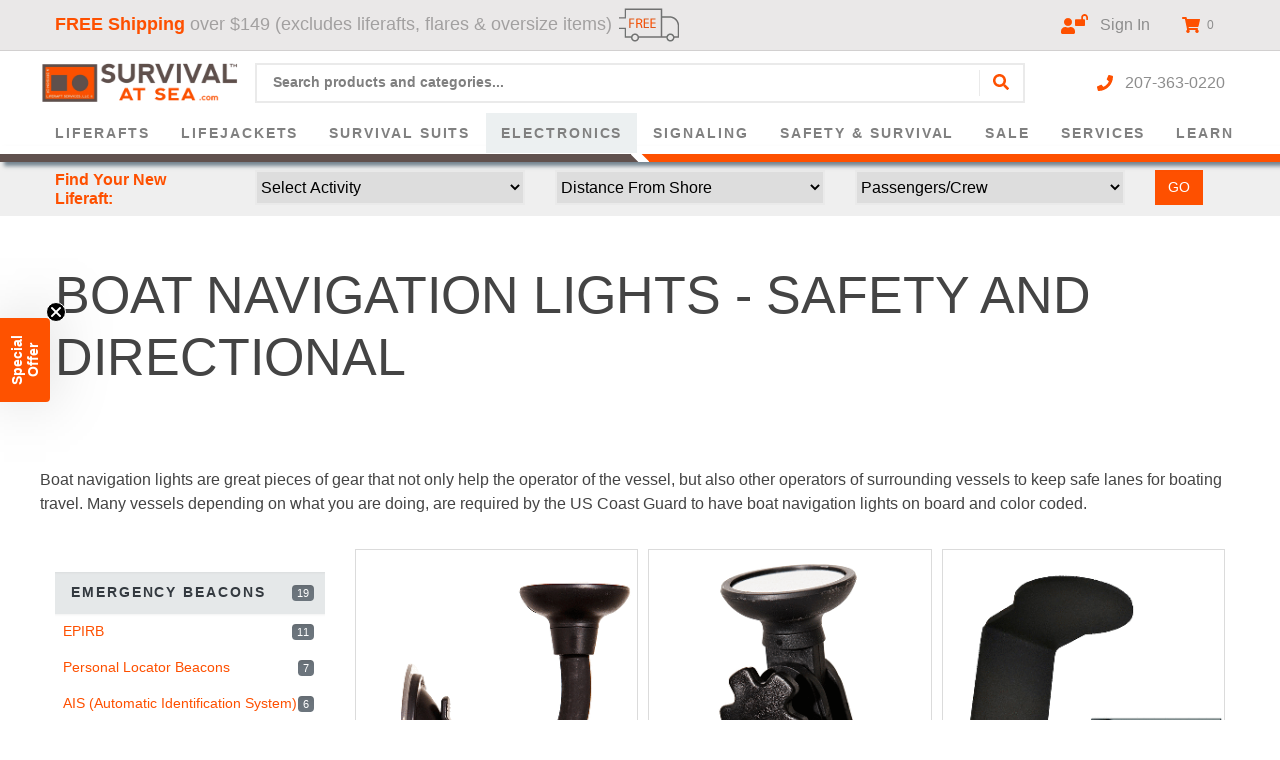

--- FILE ---
content_type: text/html; charset=utf-8
request_url: https://www.survivalatsea.com/marine-and-outdoor/lighting/navigation-lights.aspx
body_size: 27882
content:


<!DOCTYPE html>
<html xmlns="http://www.w3.org/1999/xhtml">
	<head id="ctl00_Head1"><!-- Google Tag Manager -->
<script>
dataLayer = [{
'userId': ''}];
</script>
<noscript><iframe src="//www.googletagmanager.com/ns.html?id=GTM-WFSBL9N&userId=" height="0" width="0" style="display:none;visibility:hidden"></iframe></noscript>
<script>
(function(w,d,s,l,i){w[l]=w[l]||[];w[l].push({'gtm.start':new Date().getTime(),event:'gtm.js'});
var f=d.getElementsByTagName(s)[0],j=d.createElement(s),dl=l!='dataLayer'?'&l='+l:'';j.async=true;j.src='//www.googletagmanager.com/gtm.js?id='+i+dl;f.parentNode.insertBefore(j,f);
})
(window,document,'script','dataLayer','GTM-WFSBL9N');
</script>
<!-- End Google Tag Manager -->
<title>
	Boat Navigation Lights
</title><meta charset="utf-8" /><meta name="viewport" content="width=device-width, initial-scale=1, maximum-scale=1.0, shrink-to-fit=no, user-scalable=no" /><meta id="ctl00_MetaKeywords" name="Keywords" content="boat navigation lights,navigation lights for boats,boat lights navigation,led boat navigation lights,boat navigation light,navigation light for boat,navigation lights boats,led navigation lights for boats,navigation lights on a boat" /><meta id="ctl00_MetaDescription" name="Description" content="Boat navigation lights are important for ensuring the safety of the vessel and its occupants, as well as other boats on the water. They help to indicate the position, direction, and status of a vessel, and are required by law." /><link rel="icon" href="/favicon-32x32.png" sizes="32x32" /><link rel="icon" href="/favicon-192x192.png" sizes="192x192" /><link rel="apple-touch-icon" href="/favicon-180x180.png" /><meta name="msapplication-TileImage" content="/favicon-270x270.png" /><link rel="preload" href="/scripts/font-awesome/5.15.1/css/all.min.css" as="style" /><link rel="preload" href="../../BVModules/Themes/Bootstrap4/styles/styles.min.css" as="style" /><link rel="preload" href="../../BVModules/Themes/Bootstrap4/styles/custom.css?v=1.48" as="style" /><link rel="preload" href="../../BVModules/Themes/Bootstrap4/scripts/OwlCarousel2-2.3.4/dist/assets/owl.carousel.min.css" as="style" /><link rel="preload" href="../../BVModules/Themes/Bootstrap4/scripts/OwlCarousel2-2.3.4/dist/assets/owl.theme.carousel.min.css" as="style" /><link rel="preload" href="../../BVModules/Themes/Bootstrap4/scripts/OwlCarousel2-2.3.4/dist/assets/owl.theme.billboard.min.css" as="style" /><link rel="preload" href="../../BVModules/Themes/Bootstrap4/scripts/MobileMenu/responsive-nav.min.css" as="style" /><link rel="preload" href="../../BVModules/Themes/Bootstrap4/styles/bootstrap4/scss/bootstrap.min.css" as="style" /><link rel="preload" href="../../BVModules/Themes/Bootstrap4/styles/Hover-master/css/hover-min.css" as="style" /><link rel="preload" href="/scripts/font-awesome/5.15.1/webfonts/fa-brands-400.woff2" as="font" /><link rel="preload" href="/scripts/font-awesome/5.15.1/webfonts/fa-solid-900.woff2" as="font" /><link rel="preload" href="/scripts/font-awesome/5.15.1/js/all.min.js" as="script" /><link rel="preload" href="/scripts/jquery-3.5.1.min.js" as="script" /><link rel="preload" href="/BVModules/Themes/Bootstrap4/scripts/popper.min.js" as="script" /><link rel="preload" href="/BVModules/Themes/Bootstrap4/scripts/bootstrap.min.js" as="script" /><link rel="preload" href="/BVModules/Themes/Bootstrap4/scripts/MobileMenu/jquery.responsive-nav.js" as="script" /><link rel="preload" href="/BVModules/Themes/Bootstrap4/scripts/jquery.lazy-master/jquery.lazy.min.js" as="script" /><link rel="preload" href="/BVModules/Themes/Bootstrap4/scripts/OwlCarousel2-2.3.4/dist/owl.carousel.min.js" as="script" /><link rel="preload" href="/BVModules/Themes/Bootstrap4/scripts/cookie.min.js" as="script" /><link rel="preload" href="/BVModules/Themes/Bootstrap4/scripts/app.min.js" as="script" /><link href="/scripts/font-awesome/5.15.1/css/all.min.css" rel="stylesheet" />
        <!-- STYLE SHEET -->
		
        <link href="../../BVModules/Themes/Bootstrap4/styles/styles.min.css" rel="stylesheet" />

        <!-- JAVASCRIPT - GOAL IS TO GET THIS INSERTED BEFORE CLOSING BODY TAG -->
        <script defer src="/scripts/font-awesome/5.15.1/js/all.min.js"></script>
        <script src="/scripts/jquery-3.5.1.min.js" type="text/javascript"></script>



        <script src="/BVModules/Themes/Bootstrap4/scripts/popper.min.js" type="text/javascript"></script>
        <script src="/BVModules/Themes/Bootstrap4/scripts/bootstrap.min.js" type="text/javascript"></script>
        <script src="/BVModules/Themes/Bootstrap4/scripts/MobileMenu/jquery.responsive-nav.js" type="text/javascript"></script>
        <script src="/BVModules/Themes/Bootstrap4/scripts/jquery.lazy-master/jquery.lazy.min.js" type="text/javascript"></script>
        <script src="/BVModules/Themes/Bootstrap4/scripts/OwlCarousel2-2.3.4/dist/owl.carousel.min.js" type="text/javascript"></script>
        <script src="/BVModules/Themes/Bootstrap4/scripts/cookie.min.js" type="text/javascript"></script>
        <script src="/BVModules/Themes/Bootstrap4/scripts/app.min.js" type="text/javascript"></script>

        

		
        <link href="../../BVModules/Themes/Bootstrap4/styles/custom.css?v=1.48" rel="stylesheet" />

        <script type="text/javascript">
            jQuery.event.special.touchstart = {
                setup: function (_, ns, handle) {
                    this.addEventListener("touchstart", handle, { passive: true });
                }
            };
        </script>

		
    
<link href="https://www.survivalatsea.com/marine-and-outdoor/lighting/navigation-lights.aspx" rel="canonical" /><script>
window['_fs_host'] = 'fullstory.com';
window['_fs_script'] = 'edge.fullstory.com/s/fs.js';
window['_fs_org'] = 'o-1HPJ64-na1';
window['_fs_namespace'] = 'FS';
(function(m,n,e,t,l,o,g,y){
    if (e in m) {if(m.console && m.console.log) { m.console.log('FullStory namespace conflict. Please set window["_fs_namespace"].');} return;}
    g=m[e]=function(a,b,s){g.q?g.q.push([a,b,s]):g._api(a,b,s);};g.q=[];
    o=n.createElement(t);o.async=1;o.crossOrigin='anonymous';o.src='https://'+_fs_script;
    y=n.getElementsByTagName(t)[0];y.parentNode.insertBefore(o,y);
    g.identify=function(i,v,s){g(l,{uid:i},s);if(v)g(l,v,s)};g.setUserVars=function(v,s){g(l,v,s)};g.event=function(i,v,s){g('event',{n:i,p:v},s)};
    g.anonymize=function(){g.identify(!!0)};
    g.shutdown=function(){g("rec",!1)};g.restart=function(){g("rec",!0)};
    g.log = function(a,b){g("log",[a,b])};
    g.consent=function(a){g("consent",!arguments.length||a)};
    g.identifyAccount=function(i,v){o='account';v=v||{};v.acctId=i;g(o,v)};
    g.clearUserCookie=function(){};
    g.setVars=function(n, p){g('setVars',[n,p]);};
    g._w={};y='XMLHttpRequest';g._w[y]=m[y];y='fetch';g._w[y]=m[y];
    if(m[y])m[y]=function(){return g._w[y].apply(this,arguments)};
    g._v="1.3.0";
})(window,document,window['_fs_namespace'],'script','user');
</script>
<script>
!function(w,d,e,v,n,t,s)
{if(w.cctag)return;n=w.cctag=function(){n.callMethod?
n.callMethod.apply(n,arguments):n.queue.push(arguments)};
if(!w._cctag)w._cctag=n;n.push=n;n.loaded=!0;n.version='1.0';
n.queue=[];t=d.createElement(e);t.async=true;
t.src=v;
t.onload = function() {
    cctag('init', '67c91d30e757c383d7ce3c29'); // Replace with your Index ID from app.conversecart.com
};
s=d.getElementsByTagName(e)[0];
s.parentNode.insertBefore(t,s)}(window,document,'script',
'https://conversecart.b-cdn.net/conversecart.js');
</script>
<meta property="og:site_name" content="SurvivalAtSea.com" /><meta property="og:url" content="https://www.survivalatsea.com/marine-and-outdoor/lighting/navigation-lights.aspx" /><meta property="og:title" content="BOAT NAVIGATION LIGHTS - Safety and Directional" /><meta property="og:type" content="other" /><meta property="og:description" content="Boat navigation lights are important for ensuring the safety of the vessel and its occupants, as well as other boats on the water. They help to indicate the position, direction, and status of a vessel, and are required by law." /><meta property="og:updated_time" content="2025-10-06T17:09:13.7630000Z" /></head>
	<body class="default-master">
		<form name="aspnetForm" method="post" action="/marine-and-outdoor/lighting/navigation-lights.aspx" id="aspnetForm">
<div>
<input type="hidden" name="__EVENTTARGET" id="__EVENTTARGET" value="" />
<input type="hidden" name="__EVENTARGUMENT" id="__EVENTARGUMENT" value="" />
<input type="hidden" name="__VIEWSTATE" id="__VIEWSTATE" value="/m7MzSbta8WbhO0D9ADFttXxiO0/pWIOtepMchGYgFVnT6AIDMDfjhUV0Y+dRn+NmEdwsHBC3lO1ElXmiepno3GZQGeUdTb/fZ9wM2wnKM1cktKJMATxZGTqu/dokBxQxlJaYRemNjyZZmviQW5Z9XFbprE+eE0d1v5w02xBuKbeO62IVIIwpp7XEhG2IURp6djuq6W/+9yrhu7MIbjS2hGtx3bgmatt6+UuiZPKRg2gl1XMX/en1ueEaf31Momq+w9yk0ECoMs/hRqbVk247eg34E72IdfbreZsOJ2LOK/2hoKNqBN6uxvh8Ne6BjTIcYN45uQJUeCxiyd35zwYG9pSwj8VMN2tYwyE98hSRwKGAuB+olsAlV0RsSEpBkxUP0hM5P10Qm7Cr9J13Qhk4OQyuzQQGyYRJQNDQ/ZQxvPQKVrPn24We0S/EWISW11FxYSbJZXGDkBGP4qTKwULIpjdVnmboxVGnpOZliLgLf9bwX61ZC6TIqNdH+o3oRmss5hI1SRhTXHfPsOWhZlJ0/bjx0zA5vVUzYp8SuyciPktpFf6vIP4KBljvEKYvhghMyOi2WpxK2kpTTeplMBX/y9LaCVb93MOZdITFVk339YjPsLKGDVezeChXcZiVgIS0Yq1IIxI1FdRaSfkwfkoF521KiZNv3bebAHBVYym5Vrzb4339f6cb42C8XmPIcj5monvvXWIejDhs0ZQZKaTS5emwbIzdVgSnA3WzjyaQG2eZzvi/[base64]/9oYcWWX40d3LGB5pQ+zlAUvS6EENjswqGka3nUJoPl6wblVqbvApTxwc00kFuexjy9+dgZbU7JzZ7YRtZ6AJNNQ1hToHfj7yMNlz5Plxfjz3mIwTzdAKhCs68A8Vv0kRgByh7v2V1Umvsbo8ymjVUfNoqI35iuSiAEe8zIQ2qk/R4/egf8TwPk1HFtitMJfCvIKAGdDyhtbC7v/mD3tCTN04cz5zBd1DSW+NDetiUUaJIf9p+Fb7lm8p58ekTtEgLwYoBVrXBGK7TO9B9RPxMmDrnFrrincYtTfTXTL+/b2HyBygXW2gPwugpQ9XuoXmp33WERropnohj1h/XH5Pk/qTGKDrNZRFhuAlhxDb6A++TQgL8BBqC9QD9l6V9aMv4b3hphlz3Dristtq94cUmmYN1mDLJPWxuiw2a4ARQloYsM3fjAy7pfVy//W7rT8m6QPq5tEdul3uGX0tqfGuBLD1+oFXC6Aqfjrc6q7LzDO+WVy6HSjacHwFAEAqP98aNysueElB5S59BYRiehyF7fh7uNldZdTiIX4UjukZHkrtDz/NSSjulfPW7v9g17sJodrcvPaJ5pT5Ua26qoJRf/rrXiNGO2WZOoerm4gSrjJxyvnw60WPcim95+LgNgXN9cHZ7fzt2gCJlaZYYFvoXb98g1cZZbrVlEvbsKggFWRb6TFjLUDzJWbUQtTaOk/8IbasOp0/WkG/dx/9xWQjnFUkjgKx0iKH3XESzi/vzsuIYCm3s+fI5/0eXtUzFUU0mLXHubyGV7B/lot3l41kuuo+S6CqdL4ihlkB6gQVqLawjRingfoVXsNhRSOBOechc6b0tUlSr/QfaoLZj6GhDlJW+j5+c50PEJ5sSD5kdE/V1QtzNM8t0QmBKdX/uPoLEhB1DPlhr8xIzLbyC/rg1fvkqsg9aApG1ZkJ4FI9KlJ7+AWUu5tB6IgswC6/UIKRjj0P+cWqcA1MRCUSSdEIS4aD15bx4xwOaI0hvOoS5gymZBtOlWYxDEUKnwlq35LIZho9HdnuyMo5CMPHGHgSkCjJ3pkKUUoipN8bQwX7JNI73Eh4iVPxxQzynRQTmKZV1SIn3/QvUxhs0D0OuFpar3WqpDb97WbC0bHuARl6SzRDv/dYJLW5XHVTQCc8097xIwiMxUyRuwofC3XfDUD9henecCaqUuejAi712Z51HzQcbbQd71D3wxrFXRgka5GocyyAzMcuBH2R0u1Hyrxr6w4a+aA0VAz1XqCG5caaHyvMhqqcyWA7eHDG/qWdRpoEDuLpVV1/dEyu5BXQGBf2oZBK5+cTooE4RjPmRNe+Fd5k68zwj+JrdznemNezhGuHlPRNR4zSQQD3VVCw3U/WTvSphYyAlCLfQCsAJweoMMguVtXBQ1Blo3re/9W8xOMF7I3dPoD4HpobzmEKg0vYavd1qtTB+f4ONEhu57k+ns4nFQzmTqopbiQLwckTDWWXIZhEtPRmQ8NbntShBHz9zbAoPx+nRnCZoWNqp995HzV2Msl9I/03SmqDwK8ifN9D7aZMacGe9DxCAqMV+ipwkrfS2OFU9rHMkP0rxeSMD43g77cZpb89NUX4p8cimBabaY6i6G5dk2NISu3QDi9cnvuHIsoiPqSWnS0Xj5L0WFJFnJ7R8gczBvcKl+33D6d7Wh1FIsZ6b3WdsTL3fjlOms/xhOq561KwtsRBnMJ0aT4oXeTB9FTruPNaiYephYcy77x9cvV3NQ6cFRmhdF8Jq/lIR/lZD3XAxSz+dR908nRuo9aVf26uX5AZHGfs/pKt4/wUH36TEflEZmepu4+L9wi8m+mEYgn7DxPKt6s72A5nTmR+ijIb+lCzbFx0mxPlhxD8zO4lTp9huKo/iM66LVNyeWqSN/svuOSCQPJ0Fw2F4/sra4Q6ccyKce1tU6MvUP308t+lg4IRoGYQeGA5dOa2LbAGJjcxcsjc2VTJCBvDGr+RNbBmqw1TTDiEE3n28cJvYXpoCddm4QuI0EvaIZzvd2+dyZ6JHo5MrcFMtg06raGMY4XJBf0t857Q3Rn+LST2iWdlStxWjI02bnR/ibkz1SfipOfQ0lDvSdPILxLXeNe0l5W4RlR0nYVV3UWvnM2JoLb8FmupkviuVxtJ+pymME0pI8lr9l1uSDDsm1pXdTGKKR2x6cehTDoGLPOO94Vss7G5ypd42PqpZ/Jz9rAzbcwF6ynDd7xjZ5KphJCGT6bb4AHpllczwIchEi0ogTokAt99ETnS9jr5PeLEB/CDsnkdptrfsb4M+BnA/WlNytYTbCHOzyjQlCLyvxy3wHqKN8UE8wR4nhz8JBas+wPNanwoP6rvMEAHpCG6I9bBUnerX2CkTOETwwiaVOjOfj01UymxtmKGN+thCdRdqDBhPsPrkbShEJnYJuCRb+LH6mrmbBvN/LpshRc9Y4scCHBZKnTt5uZWJHFVnAW63CK92v8tbcDKOnlXS+/O8f6CGk1F9zr6Ul1zsuhu73Ota23cPFobD6qvsaN8qEEfR0Oy07f2nRT9pGQVnyt/Q2ID7pB8SpX1CdhWN/NUFhfPggx/gtCtGU+mArkrq7gDLDEXYbMmIqr6YlH6JDDdoumSH5C1rOpJLic6LPybFEdsi+3K+ZCZlczdJyxBZzorS09gMLyQIHwaXseu6zt7ZllDNJgeDyazNnv7AqyjAGQnzLQVFlcFbtLDbcBFtynu3wUyIe9ALKA8XuPN1DMY6ry7bMLz/[base64]/xwOxB4M1gngcQPD3ee+1cWhMbx5tCGY8/vekvK4GvmZeEeA9o9AU152hTNgbfXOh5ek5ky/tVxbt4wQFUgw/oWrU6cVrzBirP/GZyKiDJmC/7/KGwX3W5CzKbLdtCFQLNd7h38fcfZsWvGz9N+OaGfc3asbt60XQI88/+eLPLQ/gKqG+6mMkvjYJI/8reR2gIbkZsVdhYepUI3NSof70rXji0I/zNhkrZRtLr" />
</div>

<script type="text/javascript">
//<![CDATA[
var theForm = document.forms['aspnetForm'];
if (!theForm) {
    theForm = document.aspnetForm;
}
function __doPostBack(eventTarget, eventArgument) {
    if (!theForm.onsubmit || (theForm.onsubmit() != false)) {
        theForm.__EVENTTARGET.value = eventTarget;
        theForm.__EVENTARGUMENT.value = eventArgument;
        theForm.submit();
    }
}
//]]>
</script>


<script src="/WebResource.axd?d=pynGkmcFUV13He1Qd6_TZO8gWQy9HX6QnzU1Fv83OiRGwrBre5Rx7Gmnl54gje6wt0mQ0BgB3dSClzodcLrlaQ2&amp;t=638901397900000000" type="text/javascript"></script>


<script src="/WebResource.axd?d=3aJe5EVz5a65qlRd-GY67ruu6llM8IfzqAzkCSzsQnv7LRihwPtKc0EobfaIhzGxgG3S2t5syIoolfO86a9CRcrhmeVlnoEX28a_msV5H0Q1&amp;t=637092650120000000" type="text/javascript"></script><script type="text/javascript">
//<![CDATA[
var Anthem_FormID = "aspnetForm";
//]]>
</script>
<div>

	<input type="hidden" name="__VIEWSTATEGENERATOR" id="__VIEWSTATEGENERATOR" value="115CFE9B" />
	<input type="hidden" name="__EVENTVALIDATION" id="__EVENTVALIDATION" value="4gmueF2M5ODUruv0pgSaLAU1gdxOkoQWLATBB5uYo2kIKcEyoGXKs9JoF1UfQIoKrwoiCUdoNGPRfCZ+Lsd5E+sdJV0+jtNFyoAdz1/MvolmYrzOClw/2m8Q0LzWuKZw63XM9XCtKZZHISsGGbpTeO081VTEiaZJ7vCNVWrOVE1RT9kcwjql7S0MnURQrh1EbRHjw+5+aJJJhsd2e+PnLS8nNUOajp1vHwVKce07exHRRzjWnJkbVAHsB4iK6R7DfOMih7o4M1zpAHfwo1bVTvQAhUTcHpMm/z4CHQxtU08bh/l5xcjlV/yjsjhvPJdqd00Bd79YZHuPU3EreWJOld0UGyuS6Gan2Hp5ZRu4VI35dobqfGiP/a//LgTWFjUqLQuhvQU8DKk1kiQFuSqpLtWWxYeaoiKw6Z/DAK2WUNfGEDjAfMKFl9vH1sLLn9dS4uAmD437BfmFCQSmRYKoEgbfL9mDYl/Q0N/JMFEvyeTQz5YZISfaMr3+sux1mMPWclYbWPMK6R7xy3qplS4EyqijnyIrmn3vjs3mMwC3NiTtePV3E1YzXz3giMlDVm88X9uhl6ZKWj1UlKulbr9vXcZHwl1HqJiRtDS+PbdjZTDcsUpX/gvlYImXQ6PF8XFOZoZjOXpAYtr2Sbt9Cn7z7p+As0PjlsfLd4tBPHz+Fb3PyXAQGAUQtzdWi/Mxdf5TD2ZlYXk5BrruKClXVFtRhvpjF63TR8owkpQduJwYhkSP7p/tRXZAWFYwe2yu7rRVfkBHNjdOg3vQb6M9L+461atJ0+2E4EBDMW5XzISaHPRs0ZsTpwVabNVLpBPNxLG/1hicQn7AXEJBkxkHQS9Rm7aNxTBfrhpHuS2GcgPhcYXzNqclJfay9BbjxyuU5MLLEJN76A+MNO9JkfJjOnuETEM4kqn5htGzom0/lMjA7DYbonoLeK+u7FcBqV2KEZg01FArzmbHi+1I0g35dxhXLEk1PwD326csNkKOZePD0nWk/seVcerfJOMsrkphPZ4BeDfvRiPsJk7YSyajgw+4oraIW2MiNBenlTEu9izisgZtX/L75LyBxHNaFaiqO2Q5Gi2VXQ9ogkXQ+0C8xSmUlA==" />
</div>

            

<div class="position-relative hide-for-print sitewide-banner">
    
</div>


<div class="bvheader xs-header d-block d-sm-block d-lg-none container-fluid">
    <div class="row row-1 top-mobile">
        <div class="col-12 text-center pt-4 pb-2">
            

<div class="clearfix content-column-control">
<div class="block html"></div>
</div>
        </div>
    </div>
    <div class="row row-2">
        <div class="col-5 text-left">
            <a href="/" class="logo hvr-grow"><img src="/Images/Survival-At-Sea-Logo.png" alt="Brand" /></a>
        </div>
        <div class="col-7 text-right hide-for-print d-flex align-items-center justify-content-between">
            <a href="tel:207-363-0220"><i class="fa fa-phone hvr-grow" aria-hidden="true"></i></a>
            <a href="/contactus.aspx"><i class="fa fa-envelope hvr-grow text-danger-" aria-hidden="true"></i></a>
            <a href="/MyAccount_Orders.aspx" class="logged-in-false"><i class="fa fa-user hvr-grow text-danger-" aria-hidden="true"></i><sup><i class="fas fa-lock-open text-danger"></i></sup></a>
            <a href="/cart.aspx" class="cart"><i class="fa fa-shopping-cart text-danger"></i> 

<span class="carttotals">
    
        
        
        <span id="items"><span id="Anthem_ctl00_Header1_CartTotals2_lblItemCount__"><span id="ctl00_Header1_CartTotals2_lblItemCount">0</span></span></span>
        
    
</span></a>
        </div>
    </div>
    <div class="row row-3 border-top border-bottom pt-2 pb-2">
        <div class="col-2 hide-for-print text-center">
            <div class="mobile-nav-bars"></div>
        </div>
        <div class="col-10 text-right hide-for-print pl-0 pr-0">
            <div class="mobilesearchform-">
                <div id="ctl00_Header1_ctl01_pnlSearchBox" class="search algolia-search-box" onkeypress="javascript:return WebForm_FireDefaultButton(event, &#39;ctl00_Header1_ctl01_btnSearch&#39;)">
	
    <input name="ctl00$Header1$ctl01$KeywordField" id="ctl00_Header1_ctl01_KeywordField" class="form-control algolia-search-input converse-cart-search-input" class="form-control" autocapitalize="off" type="search" Placeholder="Search products and categories..." />
    <a id="ctl00_Header1_ctl01_btnSearch" class="algolia-search-button" href="javascript:__doPostBack(&#39;ctl00$Header1$ctl01$btnSearch&#39;,&#39;&#39;)"><i class="fas fa-search"></i></a>

</div>


<style type="text/css">
    .searchform {
        position: relative;
    }
    .converse-cart.search-results {
        position: absolute;
        top: 100%;
        width: 100%;
        /*min-width: 650px;*/
        border: 1px solid #ccc;
        background: #fff;
        z-index: 11000;
        /* padding: 0.5em; */
        display: none;
        right: 0;
        left: 0;
    }
    .converse-cart.search-results .categories.results {
        font-size: 0.875rem;
    }
    .converse-cart.search-results .phrases.results {
        text-align: left;
        font-size: 0.875rem;
        margin-bottom: 0.25rem;
    }
    .converse-cart.search-results .phrases.results a {
        display: block;
    }

    .converse-cart.search-results .record > div {
        background: #fff;
        border: 1px solid #ccc;
        border-radius: 5px;
        text-align: center;
        padding: 0.5rem;
        height: 100%;
    }
    .converse-cart.search-results .record > div:after {
        content:'';
        display:block;
        clear:both;
    }
    .converse-cart.search-results .record > div .recordimage {
        height: 100px;
        display: flex;
        flex-direction: column;
        justify-content: center;
        float: left;
    }
    .converse-cart.search-results .record > div .recordimage img {
        /*height: 100px;*/
        height: auto;
        max-width: 100%;
        max-height: 100px;
    }
    .converse-cart.search-results .record > div .recordsku {
        display: none;
    }
    .converse-cart.search-results .record > div .recordname a {
        font-weight: normal;
        font-size: 0.7em;
        color: #3b311f;
        display: block;
        /* display: -webkit-box; */
        /* min-height: 55px; */
        height: 45px;
        line-height: 1.3;
        -webkit-line-clamp: 3;
        -webkit-box-orient: vertical;
        overflow: hidden;
        text-overflow: ellipsis;
    }
    .converse-cart.search-results .record > div .recordprice a {
        margin-top: 0.5rem;
        font-weight: bold;
        color: #3b3b3b;
        font-size: 0.875em;
    }

    .converse-cart.search-results .record > div .recordprice a .ListPriceLabel.text-line-through {
        text-decoration: line-through;
        font-size: 0.75em;
        font-weight: bold;
    }

    .converse-cart.search-results .search-more {
        font-size: 0.875em;
        font-weight: bold;
    }
    @media only screen and (min-width: 765px) {
        .converse-cart.search-results {
            min-width: 650px;
            left: auto;
        }
    }
    @media only screen and (min-width: 576px) {
        .converse-cart.search-results .record > div {
            display: flex;
            flex-direction: column;
            justify-content: space-between;
        }
        .converse-cart.search-results .record > div .recordimage {
            float: none;
        }
    }
</style>
<div id="ctl00_Header1_ctl01_ConverseCartSearch1_pnlResults" class="converse-cart search-results" style="display: none;">
	
    <div class="row m-0">
        <div class="col-12 col-sm-4">
            <div class="phrases results">
				&nbsp;
            </div>
            <div class="row">
                <div class="col-12 categories results list">

                </div>
                <div class="col-12 brands results list">

                </div>
            </div>
        </div>
        <div class="col-12 col-sm-8" style="background-color:#eee;">
            
            <div class="row p-1 pt-2 products results">
            </div>
            <div class="pb-2 text-right">
                <a href="javascript:;" class="search-more">See More >></a>
            </div>
        </div>
    </div>

</div>
<script type="text/javascript">


    var timeoutId;
    var ht;

    jQuery(document).ready(function () {

        jQuery(document).mouseup(function (e) {
            var container = jQuery('#ctl00_Header1_ctl01_ConverseCartSearch1_pnlResults').parent();
            if (!container.is(e.target) // if the target of the click isn't the container...
                && container.has(e.target).length === 0) // ... nor a descendant of the container
            {
                jQuery('#ctl00_Header1_ctl01_ConverseCartSearch1_pnlResults').hide();
            }
        });
        
        jQuery('#ctl00_Header1_ctl01_ConverseCartSearch1_pnlResults').parent().find('.converse-cart-search-input').focus(function () {
            if (jQuery(this).val().length > 1) {
                $('#ctl00_Header1_ctl01_ConverseCartSearch1_pnlResults').show();
                jQuery(this).keyup();
            }
        });

        jQuery('#ctl00_Header1_ctl01_ConverseCartSearch1_pnlResults').parent().find('.converse-cart-search-input').keyup(function () {
            var $this = jQuery(this);
            var searchKey = $this.val();
                setTimeout(function () {
                    if ($this.val() == searchKey) {
                        loadSearch(searchKey);
                    }
                }, 500);

            //loadSearch(jQuery(this).val());
        });

        jQuery('#ctl00_Header1_ctl01_ConverseCartSearch1_pnlResults .search-more').on('click', function () {
            var keyword = jQuery('#ctl00_Header1_ctl01_ConverseCartSearch1_pnlResults').parent().find('.converse-cart-search-input').val();
            if (keyword.length > 0) {
                window.location.href = '/search.aspx?keyword=' + keyword;
            }            
        });

        function loadSearch(keyword, holdPhrases) {
            if (keyword.length > 1) {
                jQuery('#ctl00_Header1_ctl01_ConverseCartSearch1_pnlResults .title').html('<h4>Top Results for "' + keyword + '"</h4>');
                jQuery('#ctl00_Header1_ctl01_ConverseCartSearch1_pnlResults').show();
                const sessionID = localStorage.getItem('sessionID');
                jQuery.ajax({
                    type: "POST",
                    url: "/ConverseCartSearch.asmx/SearchAll",
                    data: "{Keyword:'" + keyword.replace("'", "") + "', sessionID: '" + sessionID + "'}",
                    contentType: "application/json; charset=utf-8",
                    success: function (data) {
                        renderResults(data.d, holdPhrases);
                    }
                });
            }
            else {
                jQuery('#ctl00_Header1_ctl01_ConverseCartSearch1_pnlResults .title').html('');
                jQuery('#ctl00_Header1_ctl01_ConverseCartSearch1_pnlResults').hide();
            }
        }

        function renderResults(d, holdPhrases) {
            jQuery('#ctl00_Header1_ctl01_ConverseCartSearch1_pnlResults .results.products').html('');
            jQuery('#ctl00_Header1_ctl01_ConverseCartSearch1_pnlResults .results.categories').html('');
            jQuery('#ctl00_Header1_ctl01_ConverseCartSearch1_pnlResults .results.brands').html('');
            if (typeof (holdPhrases) == 'undefined' || holdPhrases == false)
                jQuery('#ctl00_Header1_ctl01_ConverseCartSearch1_pnlResults .results.phrases').html('&nbsp;');
            jQuery('#ctl00_Header1_ctl01_ConverseCartSearch1_pnlResults .results.list').html('<ul class="pl-4"></ul>');
            var cats = 0;
            var brands = 0;
            jQuery.each(d, function () {
                var item = jQuery(this)[0];
                switch (item.Type) {
                    case 0: //phrase
                        if (typeof (holdPhrases) == 'undefined' || holdPhrases == false) {
                            var $a = jQuery('<a onclick="setPhrase(this);">' + item.Name + '</a>')
                            .hover(function () {
                                if (timeoutId) {
                                    window.clearTimeout(timeoutId);
                                    timeoutId = null;
                                }
                                //if (!timeoutId) {
                                timeoutId = window.setTimeout(function () {
                                    timeoutId = null;
                                    var keyword = $a.html().replace(/<b>/g, '').replace(/<\/b>/g, '');
                                    jQuery('#ctl00_Header1_ctl01_ConverseCartSearch1_pnlResults').parent().find('.converse-cart-search-input').val(keyword);
                                    loadSearch(keyword, true);
                                }, 300);
                                //}
                            },
                            function () {
                                if (timeoutId) {
                                    window.clearTimeout(timeoutId);
                                    timeoutId = null;
                                }
                            });
                            jQuery('#ctl00_Header1_ctl01_ConverseCartSearch1_pnlResults .results.phrases').append($a);
                        }
                        break;
                    case 1: //product
                        var s = '<div class="col-lg-4 px-1 mb-1 col-sm-6 col-12 record" data-sku="' + item.SKU + '" data-mpn="' + item.mpn + '" data-id="' + item.SearchID + '" data-score="' + item.Score + '"><div><div class="recordimage">';
                        //if (item.SalePrice < item.SitePrice) {
                        //if (item.OnSale) {
                        //	s += '<span class="sale-badge"><span>Sale</span></span>';
                        //}
                        s += '<a href="' + item.URL + '"><img src="' + item.Image + '" alt="' + item.Name + '" /></a></div><div class="recordsku"><a href="' + item.URL + '">' + item.SKU + '</a></div><div class="recordname"><a href="' + item.URL + '">' + item.Name + '</a></div>';
                        //if (item.SalePrice < item.SitePrice)
                        if (item.OnSale)
                            s += '<div class="recordprice"><a href="' + item.URL + '"><span class="ListPriceLabel text-muted text-line-through">$' + item.ListPrice.toFixed(2).replace(/\d(?=(\d{3})+\.)/g, '$&,') + '</span>&nbsp;<span class="text-danger">$' + item.SitePrice.toFixed(2).replace(/\d(?=(\d{3})+\.)/g, '$&,') + '</span></a></div></div></div>';
                        else
                            s += '<div class="recordprice"><a class="text-danger" href="' + item.URL + '">$' + item.SitePrice.toFixed(2).replace(/\d(?=(\d{3})+\.)/g, '$&,') + '</a></div></div></div>';
                        	jQuery('#ctl00_Header1_ctl01_ConverseCartSearch1_pnlResults .results.products').append(s);
                        break;
                    case 2: //category
                        cats++;
                        jQuery('#ctl00_Header1_ctl01_ConverseCartSearch1_pnlResults .results.categories > ul').append('<li><a href="' + item.URL + '">' + item.Name + '</a></li>');
                        break;
                    case 3: //brand
                        brands++;
                        jQuery('#ctl00_Header1_ctl01_ConverseCartSearch1_pnlResults .results.brands > ul').append('<li><a href="' + item.URL + '">' + item.Name + '</a></li>');
                        break;
                }
            });
            if (cats > 0) {
                jQuery('#ctl00_Header1_ctl01_ConverseCartSearch1_pnlResults .results.categories').prepend('<h5>Categories</h5>')
            }
            if (brands > 0) {
                jQuery('#ctl00_Header1_ctl01_ConverseCartSearch1_pnlResults .results.brands').prepend('<h4>Brands</h4>')
            }

            jQuery('#ctl00_Header1_ctl01_ConverseCartSearch1_pnlResults .results.products .record a').on('click', function () {
                var productId = jQuery(this).closest('.record').attr('data-mpn');
                var searchRank = jQuery(this).closest('.record').attr('data-score');
                var searchID = jQuery(this).closest('.record').attr('data-id');
                setTimeout(() => {
                    cctag('track', 'trackSearchResultClick', {
                        mpn: productId,
                        rank: searchRank,
                        searchID: searchID
                    });
                }, 100);
                return true;
            })
        }

    });

    function setPhrase(e) {
        var keyword = jQuery(e).html().replace(/<b>/g, '').replace(/<\/b>/g, '');
        //jQuery('.converse-cart-search-input').val(keyword);
        //jQuery('.converse-cart-search-input').keyup();
        window.location.href = '/search.aspx?keyword=' + keyword;
    }

    if (jQuery('body').width() <= 420) {
        //jQuery('.converse-cart-search-input').attr('placeholder', 'ENTER KEYWORD OR PART #');
        //jQuery('#ctl00_Header1_ctl03_btnSearch').text('SEARCH');
    }

</script>

            </div>
        </div>
    </div>

    <div class="resp-menu hide-for-print">
        

<div class="clearfix content-column-control">

<div class="block categorymenuplus">
<ul><li><a title="Commercial & Recreational Inflatable Liferafts for Fishing and Sailing" href="/liferafts.aspx">Liferafts</a><div class="menu-container"><ul class="level-1"><li class="menu-image"><img src="/Images/category thymbnails/liferafts-category-thumbnail.jpg" alt="Liferafts"></li><li><a title="Commercial Liferafts - USCG & SOLAS Approved Offshore Life Rafts | SurvivalAtSea.com" href="/liferafts/commercial.aspx">Commercial Liferafts</a><ul class="level-2"><li><a title="USCG / SOLAS (A/B) Approved Liferafts | Survival at Sea" href="/liferafts/commercial/uscg-solas.aspx">USCG/SOLAS Liferafts</a></li><li><a title="UCSG Approved Coastal Life Rafts - 4,6 & 8 Person | Survival at Sea" href="/liferafts/commercial/uscg-coastal.aspx">USCG Coastal Liferafts</a></li><li><a title="Inflatable Buoyant Apparatus (IBA) - USCG Approved | Survival at Sea" href="/liferafts/commercial/iba.aspx">Inflatable Buoyant Apparatus (IBA)</a></li><li><a title="Commercial Liferaft Accessories | Survival at Sea" href="/liferafts/commercial/accessories.aspx">Commercial Liferaft Accessories</a></li></ul></li><li><a title="Inflatable Recreational & ISO 9650 Approved Liferafts | SurvivalAtSea.com" href="/liferafts/recreational.aspx">Recreational & ISO Inflatable Liferafts</a><ul class="level-2"><li><a title="Offshore Recreational Life Rafts | 4-12 Person | Survival at Sea" href="/liferafts/recreational/offshore.aspx">Offshore</a></li><li><a title="Coastal Liferafts | 2-8 Person | Survival at Sea" href="/liferafts/recreational/coastal.aspx">Coastal</a></li><li><a title="Liferaft Accessories | Survival at Sea" href="/liferafts/recreational/accessories.aspx">Recreational Liferaft Accessories</a></li></ul></li><li><a title="Aviation Liferafts - Emergency Aircraft Liferafts" href="/liferafts/aviation.aspx">Aviation Liferafts</a><ul class="level-2"></ul></li><li><a title="In-Stock Liferafts" href="/liferafts/in-stock-life-rafts.aspx">In-Stock Liferafts</a></li></ul></div></li><li><a title="Lifejackets and Vests - Personal Floating Devices (PFDs) | SurvivalAtSea.com" href="/life-jackets.aspx">Lifejackets</a><div class="menu-container"><ul class="level-1"><li class="menu-image"><img src="/Images/category thymbnails/lifejackets-category-thumbnail.jpg" alt="Lifejackets & Floatation Devices"></li><li><a title="Inflatable Life Jackets & PFDs (Self and Manual Inflating) | Survival At Sea" href="/life-jackets/inflatable.aspx">Inflatable</a></li><li><a title="Foam Life Jackets & Flotation Vests | SurvivalAtSea.com" href="/life-jackets/foam.aspx">Foam Type I, Type II, Type III</a></li><li><a title="Hybrid Life Jackets & Vests  | SurvivalAtSea.com" href="/life-jackets/hybrid.aspx">Hybrid</a></li><li><a title="Youth/Child/Infant Life Jackets (Foam Type I, Type II, Type III) | Survival At Sea" href="/life-jackets/youth-child.aspx">Youth/Child/Infant Life Jackets</a></li><li><a title="Pet Flotation Devices - Dog & Cat Life Vests  | SurvivalAtSea.com" href="/life-jackets/pet-flotation.aspx">Pet Flotation</a></li><li><a href="/life-jackets/float-coats.aspx">Float Coats</a></li><li><a title="Life Jacket Accessories - Beacons, Strobes, Re-Arm Kits  | SurvivalAtSea.com" href="/life-jackets/accessories.aspx">Life Jacket Accessories</a></li></ul></div></li><li><a title="Cold Water Immersion & Survival Suits | SurvivalAtSea.com" href="/survival-suits.aspx">Survival Suits</a><div class="menu-container"><ul class="level-1"><li class="menu-image"><img src="/Images/Mustang Images/immersion-suit-category-thumbnail-150x150.png" alt="Immersion / Survival Suits"></li><li><a title="USCG Approved Immersion Suits | SurvivalAtSea.com" href="/survival-suits/uscg-approved.aspx">USCG Approved</a></li><li><a title="USCG/SOLAS/TC Approved Cold Water Immersion Suits | Survival at Sea" href="/survival-suits/uscg-solas-approved.aspx">USCG/SOLAS/TC Approved</a></li></ul></div></li><li class="activeChild"><a title="Marine Emergency Beacons, Satellite Communications & Electronic Lights | SurvivalAtSea.com" href="/electronics.aspx">Electronics</a><div class="menu-container"><ul class="dl-2"><li><a title="Emergency Locator Beacons - EPIRB, PLB, AIS & OLAS | Survival At Sea" href="/electronics/emergency-beacons.aspx">Emergency Beacons</a><ul class="level-2"><li><a title="Emergency Position Indicating Radio Beacons (EPIRB's) | Survival at Sea" href="/electronics/emergency-beacons/epirb.aspx">EPIRB</a></li><li><a title="Personal Locator Beacons (PLB) | SurvivalAtSea.com" href="/electronics/emergency-beacons/plb.aspx">Personal Locator Beacons</a></li><li><a title="Automatic Identification Systems (AIS) | Emergency Beacons for Personal/Commercial Use | SurvivalAtSea.com" href="/electronics/emergency-beacons/ais.aspx">AIS (Automatic Identification System)</a></li><li><a href="/electronics/emergency-beacons/bluetooth.aspx">Local / Bluetooth</a></li></ul></li><li><a title="Maritime Communication Devices | Marine Satellite Phones, Messengers and VHF Radios | SurvivalAtSea.com" href="/electronics/communication.aspx">MARITIME COMMUNICATION DEVICES</a><ul class="level-2"><li><a title="Emergency Marine Satellite Phones | Globalstar, Iridium & Inmarsat | SurvivalAtSea.com" href="/electronics/communication/satellite-phones.aspx">Satellite Phones</a></li><li><a href="/electronics/communication/satellite-messengers.aspx">Satellite Messengers</a></li><li><a href="/electronics/communication/vhf-radio.aspx">VHF Radio</a></li><li><a href="/marine-and-outdoor/communication/vhf-handheld.aspx">VHF - Handheld</a></li><li><a href="/marine-and-outdoor/communication/vhf-fixed-mount.aspx">VHF - Fixed Mount</a></li></ul></li><li class="activeChild"><a title="Emergency Strobe Lights & Beacons | Survival at Sea" href="/electronics/lights-strobes.aspx">Lights & Strobes</a><ul class="dl-3"><li><a href="/marine-and-outdoor/outdoor/flashlights.aspx">Flashlights</a></li><li><a href="/marine-and-outdoor/lighting/search-lights.aspx">Search Lights</a></li><li class="activeChild"><a class="active" title="Boat Navigation Lights" href="/marine-and-outdoor/lighting/navigation-lights.aspx">BOAT NAVIGATION LIGHTS - Safety and Directional</a></li></ul></li></ul></div></li><li><a title="Boater Visual Distress Signaling Devices  | SurvivalAtSea.com" href="/signaling.aspx">Signaling</a><div class="menu-container"><ul class="level-1"><li class="menu-image"><img src="/Images/category thymbnails/signaling-category-thumbnail.jpg" alt="Distress Signaling"></li><li><a title="Commercial Pyrotechnic Flare & Signal Kits For At Sea (Boats & Ships)" href="/signaling/pyrotechnic.aspx">Pyrotechnic</a></li><li><a href="/signaling/electronic.aspx">Electronic</a></li><li><a href="/signaling/audible.aspx">Audible</a></li><li><a href="/signaling/visual.aspx">Visual</a></li></ul></div></li><li><a href="javascript:;">Safety & Survival</a><div class="menu-container"><ul class="level-1"><li class="menu-image"><img src="/Images/category thymbnails/safety-category-thumbnail-150x150.png" alt="Products"></li><li><a title="Man Overboard Safety & Rescue Equipment | SurvivalAtSea.com" href="/crew-overboard.aspx">Crew Overboard</a><ul class="level-2"><li><a title="Life Ring Buoys & Type IV Throwable Devices" href="/crew-overboard/life-rings.aspx">Life Rings & Type IV Throwables</a></li><li><a title="Throwable Life Slings | Tossable Life Saving Equipment for at Sea Rescues | SurvivalAtSea.com" href="/crew-overboard/life-slings.aspx">Life Slings</a></li><li><a title="Man Overboard (MOB) Recovery Devices & Equipment | SurvivalAtSea.com" href="/crew-overboard/mob-recovery.aspx">MOB Recovery Devices</a></li></ul></li><li><a href="/prep-survival.aspx">Boating Prep & Survival Accessories</a><ul class="level-2"><li><a href="/prep-survival/rations.aspx">Rations</a></li><li><a title="USCG/SOLAS/TC Approved First Aid Kits" href="/prep-survival/first-aid.aspx">Marine First Aid Kits and Supplies</a></li><li><a href="/prep-survival/accessories.aspx">Prep & Survival Accessories</a></li></ul></li><li><a title="Marine (Ocean) Rescue Equipment | SurvivalAtSea.com" href="/rescue-equipment.aspx">Rescue Equipment</a><ul class="level-2"><li><a href="/rescue-equipment/marine.aspx">Marine</a></li><li><a href="/rescue-equipment/whitewater.aspx">Whitewater</a></li><li><a href="/rescue-equipment/ice-rescue.aspx">Ice Rescue</a></li></ul></li><li><a href="/clothing-accessories.aspx">Clothing & Accessories</a><ul class="level-2"><li><a href="/clothing-accessories/active-wear.aspx">Active Wear</a></li><li><a href="/clothing-accessories/apparel.aspx">Apparel</a></li><li><a href="/clothing-accessories/bags-storage.aspx">Waterproof Boating Bags and Storage Packs</a></li><li><a href="/marine-and-outdoor/outdoor/foul-weather-gear.aspx">Foul Weather Gear</a></li></ul></li><li><a title="Inflatable Row Boats (Row) by Zodiac & Crewsaver | SurvivalAtSea.com" href="/inflatable-boat.aspx">Inflatable Boats</a><ul class="level-2"><li><a title="Inflatable Boats - Compact, Lightweight Blow Up Rafts" href="/inflatable-boat/new-boats.aspx">New Boats</a></li><li><a href="/inflatable-boat/accessories.aspx">Accessories</a></li><li><a title="INFLATABLE BOAT REPAIR SUPPLIES" href="/inflatable-boat/repair-materials.aspx">Inflatable Boat Repair Kits (DIY)</a></li></ul></li><li><a title="Firefighting | SurvivalAtSea.com" href="/firefighting.aspx">Firefighting</a><ul class="level-2"><li><a title="Boat Fire Extinguishers | SurvivalAtSea.com" href="/firefighting/extinguishers.aspx">BOATING FIRE EXTINGUISHERS</a></li></ul></li><li><a title="Abandon Ship - Ditch Bags & Water Survival Accessories | SurvivalAtSea.com" href="/abandon-ship.aspx">Abandon Ship</a><ul class="level-2"><li><a title="Ditch Bags for Abandon Ship Emergencies" href="/abandon-ship/ditch-bags.aspx">Ditch Bags</a></li><li><a title="Boat Ditch Bags" href="/abandon-ship/ditch-bag-packages.aspx">Ditch Bag Packages (Abandon Ship Kits)</a></li><li><a href="/abandon-ship/ditch-bag-electronics.aspx">Ditch Bag Electronics</a></li><li><a href="/abandon-ship/ditch-bag-signaling.aspx">Ditch Bag Signaling</a></li><li><a title="Ditch Bags, Rations & First Aid Kits for Abandon Ship Scenarios" href="/abandon-ship/ditch-bag-rations-first-aid.aspx">Ditch Bag Rations & First Aid</a></li><li><a href="/abandon-ship/ditch-bag-accessories.aspx">Ditch Bag Accessories</a></li></ul></li></ul></div></li><li><a href="javascript:;">Sale</a><div class="menu-container"><ul class="level-1"><li class="menu-image"><img src="/Images/categories/home-cat-001.jpg" alt="Discounts"></li><li><a title="Discounts | Specials | On Sale" href="/discounts/on-sale.aspx">On Sale</a><ul class="level-2"><li><a title="Liferafts On Sale | Survival At Sea" href="/discounts/on-sale/liferafts.aspx">Liferaft Sale</a></li><li><a title="Discount Life Jackets and Vests - Adult and Youth Life Vests on Sale" href="/discounts/on-sale/lifejackets.aspx">Life Jacket Sale</a></li><li><a title="Signal Flare Sale | Survival At Sea" href="/discounts/on-sale/signal-flares.aspx">Signal Flare Sale</a></li><li><a title="Survival Suit Sale" href="/discounts/on-sale/immersion-suits.aspx">Survival Suit Sale</a></li><li><a title="Apparel Sale | Survival At Sea" href="/discounts/on-sale/apparel-accessories.aspx">Apparel Sale</a></li></ul></li><li><a title="Manufacturer Rebates" href="/discounts/rebates.aspx">Manufacturer Rebates</a></li><li><a href="/discounts/coupon-codes.aspx">Coupon Codes</a></li><li><a title="Pre-Owned (Not-Used), Refurbished Liferafts & Lifeboats" href="/discounts/pre-owned-liferafts.aspx">Pre-Owned Liferafts</a></li><li><a href="/gift-guide-for-boaters.aspx">Gift Guide for Boaters</a><ul class="level-2"><li><a title="Gifts Under $100" href="/gift-guide-for-boaters/gifts-under-100-dollars.aspx">Gifts Under $100</a></li></ul></li><li><a href="/gift-certificate.aspx">Gift Certificates</a></li></ul></div></li><li><a href="/services.aspx">Services</a><div class="menu-container"><ul class="level-1"><li class="menu-image"><img src="/Images/category thymbnails/service-category-thumbnail-150x150.png" alt="Services"></li><li><a href="/epirb-plb-battery-replacement-service.aspx">EPIRB & PLB Battery Replacement Service</a></li><li><a title="Liferaft Servicing - Request Inspection / Repacks" href="/liferaft-service-request.aspx">Liferaft Inspection & Repack</a><ul class="level-2"><li><a href="/services/winter-service-program.aspx">Winter Service Program</a></li></ul></li><li><a title="Immersion & Ice Suit Inspection (Annual) Services  | SurvivalAtSea.com" href="/immersion-ice-suit-inspection-request.aspx">Immersion & Ice Suit Inspection</a></li><li><a title="Inflatable PFD (Life Jacket / Life Vest) Inspection Service  | SurvivalAtSea.com" href="/inflatable-pfd-inspection-request.aspx">Inflatable PFD Inspection</a></li><li><a title="Inflatable Boat Repair Services - Leaks, Valves, Parts  | SurvivalAtSea.com" href="/inflatable-boat-repair-request.aspx">Inflatable Boat Repair</a></li><li><a href="/partner-location.aspx">Partner Locations</a></li></ul></div></li><li><a href="javascript:;">Learn</a><div class="menu-container"><ul class="level-1"><li class="menu-image"><img src="/Images/category thymbnails/qmark.jpg" alt="Learn"></li><li><a title="Types of Liferafts" href="/learn/liferafts.aspx">Liferafts</a><ul class="level-2"><li><a href="/learn/liferafts.aspx#commercial_liferafts">Commercial Liferafts</a></li><li><a href="/learn/liferafts.aspx#iso_liferafts">ISO Approved Liferafts</a></li><li><a href="/learn/liferafts.aspx#recreational_liferafts">Recreational Liferafts</a></li><li><a href="/learn/liferafts/valise-vs-container.aspx">Valise vs. Container</a></li><li><a title="Life Raft Emergency Pack Contents | Survival At Sea" href="/learn/liferafts/equipment-pack-contents.aspx">Emergency Pack Essentials</a></li><li><a href="/learn/liferafts/liferaft-servicing.aspx">Liferaft Servicing</a></li></ul></li><li><a href="/learn/life-jackets.aspx">Life Jackets</a><ul class="level-2"><li><a href="/learn/life-jackets.aspx#foam">Foam</a></li><li><a href="/learn/life-jackets.aspx#inflatable">Inflatable</a></li><li><a href="/learn/life-jackets.aspx#hybrid">Hybrid</a></li><li><a href="/learn/life-jackets/life-jacket-fitting-guide.aspx">Life Jacket Fitting Guide</a></li></ul></li><li><a href="/learn/emergency-beacons.aspx">Emergency Beacons</a><ul class="level-2"><li><a href="/learn/emergency-beacons.aspx#epirb">EPIRB</a></li><li><a href="/learn/emergency-beacons.aspx#plb">PLB</a></li><li><a href="/learn/emergency-beacons.aspx#ais">AIS</a></li><li><a href="/learn/emergency-beacons.aspx#bluetooth">Local / Bluetooth</a></li><li><a href="/epirb-plb-battery-replacement-service/discontinued-battery-replacements.aspx">Discontinued Battery Replacements</a></li></ul></li><li><a title="Types of Flares & Signaling Devices" href="/learn/flares-signaling-devices.aspx">Flares & Signaling Devices</a></li><li><a href="/commercial-fishing-regulations.aspx">Commercial Fishing Regulations</a><ul class="level-2"><li><a href="/activity/commercial-fishing-headquarters/safety-gear-checklist.aspx">Commercial Fishing Safety Checklist</a></li></ul></li><li><a href="/learn/life-raft-buyers-guide.aspx">Life Raft Buyer's Guide</a></li></ul></div></li></ul>
</div>
</div>
    </div>


</div>






<div class="bvheader- lg-header d-none d-sm-none d-md-none d-lg-block hide-for-print sticky-top line-1" style="z-index:11800;">
    <div style="background: #eae8e8; color:#a2a0a0;border-bottom:1px solid #d2d0d0;">
        <div class="container pt-1 pb-1">
            <div class="row">
                <div class="col-lg-9 col-md-8 d-flex align-items-center justify-content-start">
                    

<div class="clearfix content-column-control">
<h5 class="mb-0"><strong>FREE Shipping</strong>&nbsp;over $149 (excludes liferafts, flares &amp; oversize items)&nbsp;<img style="vertical-align: middle;" src="/images/free-shipping-icon-64x42.png" alt="" /></h5>
</div>
                    
                </div>
                <div class="col-lg-3 col-md-4 d-flex align-items-center justify-content-end">
                    
                    <div class="account- pr-3">
                        
                        <a href="/myaccount_orders.aspx" class="logged-in-false">
                            <i class="fa fa-user hvr-grow text-danger" aria-hidden="true"></i><sup><i class="fas fa-lock-open text-danger"></i></sup>
                            &nbsp;&nbsp;Sign&nbsp;In
                        </a>
                        
                    </div>

                    <div class="pl-3">
                        <a href="/cart.aspx" class="cart- d-flex align-items-center justify-content-end"><i class="fa fa-shopping-cart text-danger"></i> 

<span class="carttotals">
    
        
        
        <span id="items"><span id="Anthem_ctl00_Header1_CartTotals4_lblItemCount__"><span id="ctl00_Header1_CartTotals4_lblItemCount">0</span></span></span>
        
    
</span></a>
                    </div>
                </div>
            </div>
        </div>
    </div>
</div>
<div class="bvheader- lg-header d-none d-sm-none d-md-none d-lg-block hide-for-print sticky-top- line-2" style="z-index:11700;">
    <div class="container pt-3- pb-3- position-relative">
        <div class="row py-2">
            <div class="col-lg-2 col-md-3 d-flex align-items-center justify-content-start pt-0 pb-0 pl-0 pr-0">
                <a href="/" class="logo d-flex align-items-center pr-0"><img src="/Images/sas-dot-com-logo-horizontal-TM.png" alt="Brand" /></a>
            </div>
            <div class="col-lg-8 col-md-4 d-flex align-items-center justify-content-end">
                <div class="searchform d-flex- align-items-center justify-content-center flex-grow-1">
                    <div id="ctl00_Header1_ctl03_pnlSearchBox" class="search algolia-search-box" onkeypress="javascript:return WebForm_FireDefaultButton(event, &#39;ctl00_Header1_ctl03_btnSearch&#39;)">
	
    <input name="ctl00$Header1$ctl03$KeywordField" id="ctl00_Header1_ctl03_KeywordField" class="form-control algolia-search-input converse-cart-search-input" class="form-control" autocapitalize="off" type="search" Placeholder="Search products and categories..." />
    <a id="ctl00_Header1_ctl03_btnSearch" class="algolia-search-button" href="javascript:__doPostBack(&#39;ctl00$Header1$ctl03$btnSearch&#39;,&#39;&#39;)"><i class="fas fa-search"></i></a>

</div>


<style type="text/css">
    .searchform {
        position: relative;
    }
    .converse-cart.search-results {
        position: absolute;
        top: 100%;
        width: 100%;
        /*min-width: 650px;*/
        border: 1px solid #ccc;
        background: #fff;
        z-index: 11000;
        /* padding: 0.5em; */
        display: none;
        right: 0;
        left: 0;
    }
    .converse-cart.search-results .categories.results {
        font-size: 0.875rem;
    }
    .converse-cart.search-results .phrases.results {
        text-align: left;
        font-size: 0.875rem;
        margin-bottom: 0.25rem;
    }
    .converse-cart.search-results .phrases.results a {
        display: block;
    }

    .converse-cart.search-results .record > div {
        background: #fff;
        border: 1px solid #ccc;
        border-radius: 5px;
        text-align: center;
        padding: 0.5rem;
        height: 100%;
    }
    .converse-cart.search-results .record > div:after {
        content:'';
        display:block;
        clear:both;
    }
    .converse-cart.search-results .record > div .recordimage {
        height: 100px;
        display: flex;
        flex-direction: column;
        justify-content: center;
        float: left;
    }
    .converse-cart.search-results .record > div .recordimage img {
        /*height: 100px;*/
        height: auto;
        max-width: 100%;
        max-height: 100px;
    }
    .converse-cart.search-results .record > div .recordsku {
        display: none;
    }
    .converse-cart.search-results .record > div .recordname a {
        font-weight: normal;
        font-size: 0.7em;
        color: #3b311f;
        display: block;
        /* display: -webkit-box; */
        /* min-height: 55px; */
        height: 45px;
        line-height: 1.3;
        -webkit-line-clamp: 3;
        -webkit-box-orient: vertical;
        overflow: hidden;
        text-overflow: ellipsis;
    }
    .converse-cart.search-results .record > div .recordprice a {
        margin-top: 0.5rem;
        font-weight: bold;
        color: #3b3b3b;
        font-size: 0.875em;
    }

    .converse-cart.search-results .record > div .recordprice a .ListPriceLabel.text-line-through {
        text-decoration: line-through;
        font-size: 0.75em;
        font-weight: bold;
    }

    .converse-cart.search-results .search-more {
        font-size: 0.875em;
        font-weight: bold;
    }
    @media only screen and (min-width: 765px) {
        .converse-cart.search-results {
            min-width: 650px;
            left: auto;
        }
    }
    @media only screen and (min-width: 576px) {
        .converse-cart.search-results .record > div {
            display: flex;
            flex-direction: column;
            justify-content: space-between;
        }
        .converse-cart.search-results .record > div .recordimage {
            float: none;
        }
    }
</style>
<div id="ctl00_Header1_ctl03_ConverseCartSearch1_pnlResults" class="converse-cart search-results" style="display: none;">
	
    <div class="row m-0">
        <div class="col-12 col-sm-4">
            <div class="phrases results">
				&nbsp;
            </div>
            <div class="row">
                <div class="col-12 categories results list">

                </div>
                <div class="col-12 brands results list">

                </div>
            </div>
        </div>
        <div class="col-12 col-sm-8" style="background-color:#eee;">
            
            <div class="row p-1 pt-2 products results">
            </div>
            <div class="pb-2 text-right">
                <a href="javascript:;" class="search-more">See More >></a>
            </div>
        </div>
    </div>

</div>
<script type="text/javascript">


    var timeoutId;
    var ht;

    jQuery(document).ready(function () {

        jQuery(document).mouseup(function (e) {
            var container = jQuery('#ctl00_Header1_ctl03_ConverseCartSearch1_pnlResults').parent();
            if (!container.is(e.target) // if the target of the click isn't the container...
                && container.has(e.target).length === 0) // ... nor a descendant of the container
            {
                jQuery('#ctl00_Header1_ctl03_ConverseCartSearch1_pnlResults').hide();
            }
        });
        
        jQuery('#ctl00_Header1_ctl03_ConverseCartSearch1_pnlResults').parent().find('.converse-cart-search-input').focus(function () {
            if (jQuery(this).val().length > 1) {
                $('#ctl00_Header1_ctl03_ConverseCartSearch1_pnlResults').show();
                jQuery(this).keyup();
            }
        });

        jQuery('#ctl00_Header1_ctl03_ConverseCartSearch1_pnlResults').parent().find('.converse-cart-search-input').keyup(function () {
            var $this = jQuery(this);
            var searchKey = $this.val();
                setTimeout(function () {
                    if ($this.val() == searchKey) {
                        loadSearch(searchKey);
                    }
                }, 500);

            //loadSearch(jQuery(this).val());
        });

        jQuery('#ctl00_Header1_ctl03_ConverseCartSearch1_pnlResults .search-more').on('click', function () {
            var keyword = jQuery('#ctl00_Header1_ctl03_ConverseCartSearch1_pnlResults').parent().find('.converse-cart-search-input').val();
            if (keyword.length > 0) {
                window.location.href = '/search.aspx?keyword=' + keyword;
            }            
        });

        function loadSearch(keyword, holdPhrases) {
            if (keyword.length > 1) {
                jQuery('#ctl00_Header1_ctl03_ConverseCartSearch1_pnlResults .title').html('<h4>Top Results for "' + keyword + '"</h4>');
                jQuery('#ctl00_Header1_ctl03_ConverseCartSearch1_pnlResults').show();
                const sessionID = localStorage.getItem('sessionID');
                jQuery.ajax({
                    type: "POST",
                    url: "/ConverseCartSearch.asmx/SearchAll",
                    data: "{Keyword:'" + keyword.replace("'", "") + "', sessionID: '" + sessionID + "'}",
                    contentType: "application/json; charset=utf-8",
                    success: function (data) {
                        renderResults(data.d, holdPhrases);
                    }
                });
            }
            else {
                jQuery('#ctl00_Header1_ctl03_ConverseCartSearch1_pnlResults .title').html('');
                jQuery('#ctl00_Header1_ctl03_ConverseCartSearch1_pnlResults').hide();
            }
        }

        function renderResults(d, holdPhrases) {
            jQuery('#ctl00_Header1_ctl03_ConverseCartSearch1_pnlResults .results.products').html('');
            jQuery('#ctl00_Header1_ctl03_ConverseCartSearch1_pnlResults .results.categories').html('');
            jQuery('#ctl00_Header1_ctl03_ConverseCartSearch1_pnlResults .results.brands').html('');
            if (typeof (holdPhrases) == 'undefined' || holdPhrases == false)
                jQuery('#ctl00_Header1_ctl03_ConverseCartSearch1_pnlResults .results.phrases').html('&nbsp;');
            jQuery('#ctl00_Header1_ctl03_ConverseCartSearch1_pnlResults .results.list').html('<ul class="pl-4"></ul>');
            var cats = 0;
            var brands = 0;
            jQuery.each(d, function () {
                var item = jQuery(this)[0];
                switch (item.Type) {
                    case 0: //phrase
                        if (typeof (holdPhrases) == 'undefined' || holdPhrases == false) {
                            var $a = jQuery('<a onclick="setPhrase(this);">' + item.Name + '</a>')
                            .hover(function () {
                                if (timeoutId) {
                                    window.clearTimeout(timeoutId);
                                    timeoutId = null;
                                }
                                //if (!timeoutId) {
                                timeoutId = window.setTimeout(function () {
                                    timeoutId = null;
                                    var keyword = $a.html().replace(/<b>/g, '').replace(/<\/b>/g, '');
                                    jQuery('#ctl00_Header1_ctl03_ConverseCartSearch1_pnlResults').parent().find('.converse-cart-search-input').val(keyword);
                                    loadSearch(keyword, true);
                                }, 300);
                                //}
                            },
                            function () {
                                if (timeoutId) {
                                    window.clearTimeout(timeoutId);
                                    timeoutId = null;
                                }
                            });
                            jQuery('#ctl00_Header1_ctl03_ConverseCartSearch1_pnlResults .results.phrases').append($a);
                        }
                        break;
                    case 1: //product
                        var s = '<div class="col-lg-4 px-1 mb-1 col-sm-6 col-12 record" data-sku="' + item.SKU + '" data-mpn="' + item.mpn + '" data-id="' + item.SearchID + '" data-score="' + item.Score + '"><div><div class="recordimage">';
                        //if (item.SalePrice < item.SitePrice) {
                        //if (item.OnSale) {
                        //	s += '<span class="sale-badge"><span>Sale</span></span>';
                        //}
                        s += '<a href="' + item.URL + '"><img src="' + item.Image + '" alt="' + item.Name + '" /></a></div><div class="recordsku"><a href="' + item.URL + '">' + item.SKU + '</a></div><div class="recordname"><a href="' + item.URL + '">' + item.Name + '</a></div>';
                        //if (item.SalePrice < item.SitePrice)
                        if (item.OnSale)
                            s += '<div class="recordprice"><a href="' + item.URL + '"><span class="ListPriceLabel text-muted text-line-through">$' + item.ListPrice.toFixed(2).replace(/\d(?=(\d{3})+\.)/g, '$&,') + '</span>&nbsp;<span class="text-danger">$' + item.SitePrice.toFixed(2).replace(/\d(?=(\d{3})+\.)/g, '$&,') + '</span></a></div></div></div>';
                        else
                            s += '<div class="recordprice"><a class="text-danger" href="' + item.URL + '">$' + item.SitePrice.toFixed(2).replace(/\d(?=(\d{3})+\.)/g, '$&,') + '</a></div></div></div>';
                        	jQuery('#ctl00_Header1_ctl03_ConverseCartSearch1_pnlResults .results.products').append(s);
                        break;
                    case 2: //category
                        cats++;
                        jQuery('#ctl00_Header1_ctl03_ConverseCartSearch1_pnlResults .results.categories > ul').append('<li><a href="' + item.URL + '">' + item.Name + '</a></li>');
                        break;
                    case 3: //brand
                        brands++;
                        jQuery('#ctl00_Header1_ctl03_ConverseCartSearch1_pnlResults .results.brands > ul').append('<li><a href="' + item.URL + '">' + item.Name + '</a></li>');
                        break;
                }
            });
            if (cats > 0) {
                jQuery('#ctl00_Header1_ctl03_ConverseCartSearch1_pnlResults .results.categories').prepend('<h5>Categories</h5>')
            }
            if (brands > 0) {
                jQuery('#ctl00_Header1_ctl03_ConverseCartSearch1_pnlResults .results.brands').prepend('<h4>Brands</h4>')
            }

            jQuery('#ctl00_Header1_ctl03_ConverseCartSearch1_pnlResults .results.products .record a').on('click', function () {
                var productId = jQuery(this).closest('.record').attr('data-mpn');
                var searchRank = jQuery(this).closest('.record').attr('data-score');
                var searchID = jQuery(this).closest('.record').attr('data-id');
                setTimeout(() => {
                    cctag('track', 'trackSearchResultClick', {
                        mpn: productId,
                        rank: searchRank,
                        searchID: searchID
                    });
                }, 100);
                return true;
            })
        }

    });

    function setPhrase(e) {
        var keyword = jQuery(e).html().replace(/<b>/g, '').replace(/<\/b>/g, '');
        //jQuery('.converse-cart-search-input').val(keyword);
        //jQuery('.converse-cart-search-input').keyup();
        window.location.href = '/search.aspx?keyword=' + keyword;
    }

    if (jQuery('body').width() <= 420) {
        //jQuery('.converse-cart-search-input').attr('placeholder', 'ENTER KEYWORD OR PART #');
        //jQuery('#ctl00_Header1_ctl03_btnSearch').text('SEARCH');
    }

</script>

                </div>
            </div>
            <div class="col-lg-2 col-md-4 d-flex align-items-center justify-content-end">
                <a href="tel:207-363-0220">
                    <i class="fa fa-phone hvr-grow text-danger" aria-hidden="true"></i>&nbsp;&nbsp;
                    207-363-0220
                </a>
            </div>
        </div>
        <div class="row">
            <div class="col-lg-12 col-md-12 px-0 position-static">
                <div class="top-bar-section row- bottom flex-grow-1">
                    <div class="nav-container col-md-12-">
                        
                    </div>
                </div>
            </div>
        </div>
    </div>
</div>
<div class="bvheader- lg-header d-none d-sm-none d-md-none d-lg-block hide-for-print sticky-top line-3" style="z-index:1700;">
    <div class="site-wide-two-color-bar" style="z-index:400">
        <div class="d-flex">
            <div class="left-part"></div>
            <div class="right-part"></div>
        </div>
        <div class="devider-part"></div>
    </div>
</div>
<div class="bvheader- lg-header d-none d-sm-none d-md-none d-lg-block hide-for-print sticky-top- line-4" style="z-index:11700;">
    <div class="top-filter">
        <div class="container position-relative">
            <div class="row py-2">
                 <div class="col-lg-2 col-md-6 col-12 d-flex align-items-center">
                     <h6 class="text-danger">Find Your New Liferaft:</h6>
                 </div>
                 <div class="col-lg-3 col-md-6 col-12">
                     <select name="ctl00$Header1$ddTopFilterActivity" id="ctl00_Header1_ddTopFilterActivity">
	<option value="">Select Activity</option>
	<option value="e686e6e9-15c3-4b0c-9dc5-b0eac7ad2e9a">Commercial Fishing</option>
	<option value="a8cf86b7-5b4f-489b-a2f6-6b98bb0224d6">Sailing / Yachting</option>
	<option value="68889e08-4464-4a5f-80c9-190800ff345d">Boating / Fishing</option>
	<option value="9378ab7c-2803-4180-915c-87001e40fee2">Passenger Vessel / Charter</option>

</select>
                 </div>
                 <div class="col-lg-3 col-md-6 col-12">
                     <select name="ctl00$Header1$ddTopFilterDistance" id="ctl00_Header1_ddTopFilterDistance">
	<option value="">Distance From Shore</option>
	<option value="9855c487-11a2-409e-9132-9058bf17728b">Out to 12 Miles** (Commercial)</option>
	<option value="d3b9b1fc-96ca-4fcc-9037-90ec9165cdd3">Out to 20 Miles (Commercial)</option>
	<option value="64909ae7-7ae4-4b6b-9c04-b50e32126cf2">Out to 50 Miles (Commercial)</option>
	<option value="b4ec9db2-a5e9-45e6-9295-bf85c8c9f2c2">Beyond 50 Miles (Commercial)</option>
	<option value="ddb433b9-31ed-4b15-b8f2-bbde3e7c1b3c">Near Shore (Recreational)	</option>
	<option value="a040aadc-702f-4806-a27e-3abd3d0387e0">Coastal (Recreational)</option>
	<option value="1753d146-049e-462e-b367-62f65c4c21f6">Limited Offshore (Recreational)</option>
	<option value="191b4401-acc6-429b-b63b-1216873b95c1">Offshore (Recreational)</option>

</select>
                 </div>
                 <div class="col-lg-3 col-md-6 col-12">
                     <select name="ctl00$Header1$ddTopFilterCapacity" id="ctl00_Header1_ddTopFilterCapacity">
	<option value="">Passengers/Crew</option>
	<option value="13359422-2b78-4807-962c-6889110ab360">4</option>
	<option value="d6e3b5a7-dd2e-4e64-8c5f-a5a31322022f">6</option>
	<option value="fde8aa89-f662-48ba-bc3f-f3f0a7bf40ca">8</option>
	<option value="3d7fe459-a795-4135-98e7-6fbd85cf1d08">10</option>
	<option value="f4facab7-49a0-4aaf-ab08-a307aa6a34df">12</option>
	<option value="27c651fe-e5db-47cb-b121-90547e76b33f">16</option>
	<option value="77e9d42f-cfb9-406a-9952-5fd77d401ad3">20</option>
	<option value="2e1ec878-9127-4f66-b3d5-3898024441a0">25</option>
	<option value="032c7556-2fe2-4032-abc1-c4810cc647d2">30</option>
	<option value="3ce6a1f8-54ae-4008-bcf2-d4fb4dea0d91">50</option>

</select>
                 </div>
                 <div class="col-lg-1 col-md-12 col-12">
                     <input type="submit" name="ctl00$Header1$btnTopFilter" value="GO" id="ctl00_Header1_btnTopFilter" class="btn btn-danger" />
                 </div>
            </div>
        </div>
    </div>
</div>


<script type="text/javascript">
    $(document).ready(function () {
        $('.top-search').on('click', function () {
            $('.top-bar-section .top-search-popup').toggleClass('active');
        });
    });
</script>

            

            <div class="main pt-0 pb-5">
                <div class="row">
	                <div class="col-12">
					    

    
    <div class="row d-none- d-flex d-sm-flex">
        <div id="ctl00_MainContentHolder_BannerImage" class="col-12">
            <div class="container">
                <div id="categorydescription" class="pt-5 pb-5">
                    <h1><span id="ctl00_MainContentHolder_lblTitle">BOAT NAVIGATION LIGHTS - Safety and Directional</span></h1>
                    
                </div>
            </div>
        </div>
    </div>
    <div class="container">
        <div class="row template-grid pt-lg-4">
        
            

<div class="clearfix content-column-control">
<div class="block html"><p>Boat navigation lights are great pieces of gear that not only help the operator of the vessel, but also other operators of surrounding vessels to keep safe lanes for boating travel. Many vessels depending on what you are doing, are required by the US Coast Guard to have boat navigation lights on board and color coded.</p></div>
</div>

            <div class="d-none d-lg-block col-lg-4 col-xl-3 order-lg-1 side-nav pt-lg-4">
                <div class="sticky-top">
                    <div class="text-right pr-4- pt-3">
                        <a href="javascript:;" class="d-lg-none" onclick="$('.side-nav').toggleClass('d-none');"><i class="fa fa fa-times" aria-hidden="true"></i></a>
                    </div>
                    

<div class="clearfix content-column-control">

<div class="block categorymenuplus">
<ul><li><a title="Emergency Locator Beacons - EPIRB, PLB, AIS & OLAS | Survival At Sea" href="/electronics/emergency-beacons.aspx">Emergency Beacons <span>(19)</span></a><div class="menu-container"><ul class="level-1"><li><a title="Emergency Position Indicating Radio Beacons (EPIRB's) | Survival at Sea" href="/electronics/emergency-beacons/epirb.aspx">EPIRB <span>(11)</span></a></li><li><a title="Personal Locator Beacons (PLB) | SurvivalAtSea.com" href="/electronics/emergency-beacons/plb.aspx">Personal Locator Beacons <span>(7)</span></a></li><li><a title="Automatic Identification Systems (AIS) | Emergency Beacons for Personal/Commercial Use | SurvivalAtSea.com" href="/electronics/emergency-beacons/ais.aspx">AIS (Automatic Identification System) <span>(6)</span></a></li><li><a href="/electronics/emergency-beacons/bluetooth.aspx">Local / Bluetooth <span>(1)</span></a></li></ul></div></li><li><a title="Maritime Communication Devices | Marine Satellite Phones, Messengers and VHF Radios | SurvivalAtSea.com" href="/electronics/communication.aspx">MARITIME COMMUNICATION DEVICES <span>(14)</span></a><div class="menu-container"><ul class="level-1"><li><a title="Emergency Marine Satellite Phones | Globalstar, Iridium & Inmarsat | SurvivalAtSea.com" href="/electronics/communication/satellite-phones.aspx">Satellite Phones <span>(4)</span></a></li><li><a href="/electronics/communication/satellite-messengers.aspx">Satellite Messengers <span>(4)</span></a></li><li><a href="/electronics/communication/vhf-radio.aspx">VHF Radio <span>(1)</span></a></li><li><a href="/marine-and-outdoor/communication/vhf-handheld.aspx">VHF - Handheld <span>(16)</span></a></li><li><a href="/marine-and-outdoor/communication/vhf-fixed-mount.aspx">VHF - Fixed Mount <span>(55)</span></a></li></ul></div></li><li class="activeChild"><a title="Emergency Strobe Lights & Beacons | Survival at Sea" href="/electronics/lights-strobes.aspx">Lights & Strobes <span>(12)</span></a><div class="menu-container"><ul class="dl-2"><li><a href="/marine-and-outdoor/outdoor/flashlights.aspx">Flashlights <span>(22)</span></a></li><li><a href="/marine-and-outdoor/lighting/search-lights.aspx">Search Lights <span>(14)</span></a></li><li class="activeChild"><a class="active" title="Boat Navigation Lights" href="/marine-and-outdoor/lighting/navigation-lights.aspx">BOAT NAVIGATION LIGHTS - Safety and Directional <span>(14)</span></a></li></ul></div></li></ul>
</div>
</div>
                </div>
            </div>

            <div class="col-lg-8 col-xl-9 order-lg-12">

                <div class="row align-items-center align-items-stretch no-gutters mb-4- border- gridheader">

                    <div class="col-12 d-lg-none pt-3">
                        <a href="javascript:;" class="btn btn-block btn-danger text-uppecase" onclick="$('.side-nav').toggleClass('d-none');">FILTER <i class="fa fa fa-sliders-h float-right" aria-hidden="true"></i></a>
                    </div>
                    

                    <div class="col-lg-8 pb-2 pb-lg-0">
                        
                    </div>
                    <div class="col-lg-4">
                        <div class="row">
                            <div class="col-12 col-lg-12">
                                
                            </div>
                            
                        </div>
                    </div>
                </div>
 
                

                

                
        <div class="row productgrid">
    
        <div id="ctl00_MainContentHolder_ProductGridDisplay_rpProductGrid_ctl01_holder" class="col-6 col-sm-6 col-md-6 col-lg-4 col-xl-4 mb-4">
	
            <div id="ctl00_MainContentHolder_ProductGridDisplay_rpProductGrid_ctl01_SingleProductDisplay_SingleProductDisplayPanel" class="SingleProductDisplayPanel" onkeypress="javascript:return WebForm_FireDefaultButton(event, &#39;ctl00_MainContentHolder_ProductGridDisplay_rpProductGrid_ctl01_SingleProductDisplay_AddToCartImageButton&#39;)">
		
    <div class="record">
        
        <div id="ctl00_MainContentHolder_ProductGridDisplay_rpProductGrid_ctl01_SingleProductDisplay_SingleProductDisplayImg" class="SingleProductDisplayImage recordimage d-flex align-items-center justify-content-center">
            <a href="/product/navisafe-bendable-suction-cup-base-mount-wmounting-disc__cd-84046.aspx" id="ctl00_MainContentHolder_ProductGridDisplay_rpProductGrid_ctl01_SingleProductDisplay_productimagelink">
                <img id="ctl00_MainContentHolder_ProductGridDisplay_rpProductGrid_ctl01_SingleProductDisplay_ProductImage" class="lazy" Data-src="https://productimageserver.com/product/images/84046.gif" src="" alt="Navisafe Bendable Suction Cup Base Mount w/Mounting Disc CD-84046" style="border-width:0px;" />
            </a>
        </div>

        <div class="product-info">

            
            <div class="SingleProductDisplayName recordname mb-1">
	            <a id="ctl00_MainContentHolder_ProductGridDisplay_rpProductGrid_ctl01_SingleProductDisplay_NameHyperLink" href="/product/navisafe-bendable-suction-cup-base-mount-wmounting-disc__cd-84046.aspx">Navisafe Bendable Suction Cup Base Mount w/Mounting Disc</a>
	        </div>

            
            

            
            

            
            
            <div id="ctl00_MainContentHolder_ProductGridDisplay_rpProductGrid_ctl01_SingleProductDisplay_OutOfStockPanel" class="text-danger">
			
	            (out of stock)
            
		</div>

            
            
            
            <div class="recordreveal">

                
                

                <div class="price-wrapper d-flex align-items-center justify-content-left">

                    
                    

                    
                    

                    
                    <div class="SingleProductDisplayPrice recordprice ">
                        <span id="ctl00_MainContentHolder_ProductGridDisplay_rpProductGrid_ctl01_SingleProductDisplay_PriceLabel" class="PriceLabel text-danger mr-1">$60.00</span>
                    </div>

                </div>
               
                
                
              
                
                

            </div>

            
            <div class="SingleProductDisplayAddedToCart recordadded text-danger font-weight-bold">
                <span id="Anthem_ctl00_MainContentHolder_ProductGridDisplay_rpProductGrid_ctl01_SingleProductDisplay_AddedToCartLabel__"></span>
            </div>

            <div class="row border-top p-2 w-100 position-absolute record-actions">
                <div class="col-6">
                    <div id="ctl00_MainContentHolder_ProductGridDisplay_rpProductGrid_ctl01_SingleProductDisplay_RecordAddToCart" class="SingleProductDisplayAddToCart- recordAddToCart- text-center">
                        
                        <span id="Anthem_ctl00_MainContentHolder_ProductGridDisplay_rpProductGrid_ctl01_SingleProductDisplay_AddToCartImageButton__"><a onclick="javascript:Anthem_FireCallBackEvent(this,event,&#39;ctl00$MainContentHolder$ProductGridDisplay$rpProductGrid$ctl01$SingleProductDisplay$AddToCartImageButton&#39;,&#39;&#39;,true,&#39;CWR-84046&#39;,&#39;&#39;,&#39;&#39;,true,null,null,null,true,true);return false;" id="ctl00_MainContentHolder_ProductGridDisplay_rpProductGrid_ctl01_SingleProductDisplay_AddToCartImageButton" href="javascript:WebForm_DoPostBackWithOptions(new WebForm_PostBackOptions(&quot;ctl00$MainContentHolder$ProductGridDisplay$rpProductGrid$ctl01$SingleProductDisplay$AddToCartImageButton&quot;, &quot;&quot;, true, &quot;CWR-84046&quot;, &quot;&quot;, false, true))">
                            <span class="fa-layers fa-fw">
                                <i class="fa fa-shopping-cart" ></i>
                            </span>
                            <span class="d-none d-md-inline">Add to Cart</span>
                        </a></span>
                    </div>
                </div>
                <div class="col-6">
                    
                    <a id="ctl00_MainContentHolder_ProductGridDisplay_rpProductGrid_ctl01_SingleProductDisplay_DetailsLink" class="recorddetails text-center" href="/product/navisafe-bendable-suction-cup-base-mount-wmounting-disc__cd-84046.aspx">
                        <span class="fa-layers fa-fw">
                            <i class="fa fa-info-circle" ></i>
                        </span>                            
                        <span class="d-none d-md-inline">Show Details</span>
                    </a>
                </div>
            </div>  
        </div>
    </div>

	</div>
        
</div>
    
        <div id="ctl00_MainContentHolder_ProductGridDisplay_rpProductGrid_ctl02_holder" class="col-6 col-sm-6 col-md-6 col-lg-4 col-xl-4 mb-4">
	
            <div id="ctl00_MainContentHolder_ProductGridDisplay_rpProductGrid_ctl02_SingleProductDisplay_SingleProductDisplayPanel" class="SingleProductDisplayPanel" onkeypress="javascript:return WebForm_FireDefaultButton(event, &#39;ctl00_MainContentHolder_ProductGridDisplay_rpProductGrid_ctl02_SingleProductDisplay_AddToCartImageButton&#39;)">
		
    <div class="record">
        
        <div id="ctl00_MainContentHolder_ProductGridDisplay_rpProductGrid_ctl02_SingleProductDisplay_SingleProductDisplayImg" class="SingleProductDisplayImage recordimage d-flex align-items-center justify-content-center">
            <a href="/product/navisafe-clamp-on-rail-mount-fits-on-1andquot-andamp-1-14andquot-rails__cd-84047.aspx" id="ctl00_MainContentHolder_ProductGridDisplay_rpProductGrid_ctl02_SingleProductDisplay_productimagelink">
                <img id="ctl00_MainContentHolder_ProductGridDisplay_rpProductGrid_ctl02_SingleProductDisplay_ProductImage" class="lazy" Data-src="https://productimageserver.com/product/images/84047.gif" src="" alt="Navisafe Clamp-On Rail Mount Fits On 1&amp;quot; &amp;amp; 1-1/4&amp;quot; Rails CD-84047" style="border-width:0px;" />
            </a>
        </div>

        <div class="product-info">

            
            <div class="SingleProductDisplayName recordname mb-1">
	            <a id="ctl00_MainContentHolder_ProductGridDisplay_rpProductGrid_ctl02_SingleProductDisplay_NameHyperLink" href="/product/navisafe-clamp-on-rail-mount-fits-on-1andquot-andamp-1-14andquot-rails__cd-84047.aspx">Navisafe Clamp-On Rail Mount Fits On 1&quot; &amp; 1-1/4&quot; Rails</a>
	        </div>

            
            

            
            

            
            
            <div id="ctl00_MainContentHolder_ProductGridDisplay_rpProductGrid_ctl02_SingleProductDisplay_OutOfStockPanel" class="text-danger">
			
	            (out of stock)
            
		</div>

            
            
            
            <div class="recordreveal">

                
                

                <div class="price-wrapper d-flex align-items-center justify-content-left">

                    
                    

                    
                    

                    
                    <div class="SingleProductDisplayPrice recordprice ">
                        <span id="ctl00_MainContentHolder_ProductGridDisplay_rpProductGrid_ctl02_SingleProductDisplay_PriceLabel" class="PriceLabel text-danger mr-1">$60.00</span>
                    </div>

                </div>
               
                
                
              
                
                

            </div>

            
            <div class="SingleProductDisplayAddedToCart recordadded text-danger font-weight-bold">
                <span id="Anthem_ctl00_MainContentHolder_ProductGridDisplay_rpProductGrid_ctl02_SingleProductDisplay_AddedToCartLabel__"></span>
            </div>

            <div class="row border-top p-2 w-100 position-absolute record-actions">
                <div class="col-6">
                    <div id="ctl00_MainContentHolder_ProductGridDisplay_rpProductGrid_ctl02_SingleProductDisplay_RecordAddToCart" class="SingleProductDisplayAddToCart- recordAddToCart- text-center">
                        
                        <span id="Anthem_ctl00_MainContentHolder_ProductGridDisplay_rpProductGrid_ctl02_SingleProductDisplay_AddToCartImageButton__"><a onclick="javascript:Anthem_FireCallBackEvent(this,event,&#39;ctl00$MainContentHolder$ProductGridDisplay$rpProductGrid$ctl02$SingleProductDisplay$AddToCartImageButton&#39;,&#39;&#39;,true,&#39;CWR-84047&#39;,&#39;&#39;,&#39;&#39;,true,null,null,null,true,true);return false;" id="ctl00_MainContentHolder_ProductGridDisplay_rpProductGrid_ctl02_SingleProductDisplay_AddToCartImageButton" href="javascript:WebForm_DoPostBackWithOptions(new WebForm_PostBackOptions(&quot;ctl00$MainContentHolder$ProductGridDisplay$rpProductGrid$ctl02$SingleProductDisplay$AddToCartImageButton&quot;, &quot;&quot;, true, &quot;CWR-84047&quot;, &quot;&quot;, false, true))">
                            <span class="fa-layers fa-fw">
                                <i class="fa fa-shopping-cart" ></i>
                            </span>
                            <span class="d-none d-md-inline">Add to Cart</span>
                        </a></span>
                    </div>
                </div>
                <div class="col-6">
                    
                    <a id="ctl00_MainContentHolder_ProductGridDisplay_rpProductGrid_ctl02_SingleProductDisplay_DetailsLink" class="recorddetails text-center" href="/product/navisafe-clamp-on-rail-mount-fits-on-1andquot-andamp-1-14andquot-rails__cd-84047.aspx">
                        <span class="fa-layers fa-fw">
                            <i class="fa fa-info-circle" ></i>
                        </span>                            
                        <span class="d-none d-md-inline">Show Details</span>
                    </a>
                </div>
            </div>  
        </div>
    </div>

	</div>
        
</div>
    
        <div id="ctl00_MainContentHolder_ProductGridDisplay_rpProductGrid_ctl03_holder" class="col-6 col-sm-6 col-md-6 col-lg-4 col-xl-4 mb-4">
	
            <div id="ctl00_MainContentHolder_ProductGridDisplay_rpProductGrid_ctl03_SingleProductDisplay_SingleProductDisplayPanel" class="SingleProductDisplayPanel" onkeypress="javascript:return WebForm_FireDefaultButton(event, &#39;ctl00_MainContentHolder_ProductGridDisplay_rpProductGrid_ctl03_SingleProductDisplay_AddToCartImageButton&#39;)">
		
    <div class="record">
        
        <div id="ctl00_MainContentHolder_ProductGridDisplay_rpProductGrid_ctl03_SingleProductDisplay_SingleProductDisplayImg" class="SingleProductDisplayImage recordimage d-flex align-items-center justify-content-center">
            <a href="/product/navisafe-pfd-attachment-to-lash-tab-or-webbing-loop__cd-84048.aspx" id="ctl00_MainContentHolder_ProductGridDisplay_rpProductGrid_ctl03_SingleProductDisplay_productimagelink">
                <img id="ctl00_MainContentHolder_ProductGridDisplay_rpProductGrid_ctl03_SingleProductDisplay_ProductImage" class="lazy" Data-src="https://productimageserver.com/product/images/84048.gif" src="" alt="Navisafe PFD Attachment To Lash Tab or Webbing Loop CD-84048" style="border-width:0px;" />
            </a>
        </div>

        <div class="product-info">

            
            <div class="SingleProductDisplayName recordname mb-1">
	            <a id="ctl00_MainContentHolder_ProductGridDisplay_rpProductGrid_ctl03_SingleProductDisplay_NameHyperLink" href="/product/navisafe-pfd-attachment-to-lash-tab-or-webbing-loop__cd-84048.aspx">Navisafe PFD Attachment To Lash Tab or Webbing Loop</a>
	        </div>

            
            

            
            

            
            
            <div id="ctl00_MainContentHolder_ProductGridDisplay_rpProductGrid_ctl03_SingleProductDisplay_OutOfStockPanel" class="text-danger">
			
	            (out of stock)
            
		</div>

            
            
            
            <div class="recordreveal">

                
                

                <div class="price-wrapper d-flex align-items-center justify-content-left">

                    
                    

                    
                    

                    
                    <div class="SingleProductDisplayPrice recordprice ">
                        <span id="ctl00_MainContentHolder_ProductGridDisplay_rpProductGrid_ctl03_SingleProductDisplay_PriceLabel" class="PriceLabel text-danger mr-1">$27.99</span>
                    </div>

                </div>
               
                
                
              
                
                

            </div>

            
            <div class="SingleProductDisplayAddedToCart recordadded text-danger font-weight-bold">
                <span id="Anthem_ctl00_MainContentHolder_ProductGridDisplay_rpProductGrid_ctl03_SingleProductDisplay_AddedToCartLabel__"></span>
            </div>

            <div class="row border-top p-2 w-100 position-absolute record-actions">
                <div class="col-6">
                    <div id="ctl00_MainContentHolder_ProductGridDisplay_rpProductGrid_ctl03_SingleProductDisplay_RecordAddToCart" class="SingleProductDisplayAddToCart- recordAddToCart- text-center">
                        
                        <span id="Anthem_ctl00_MainContentHolder_ProductGridDisplay_rpProductGrid_ctl03_SingleProductDisplay_AddToCartImageButton__"><a onclick="javascript:Anthem_FireCallBackEvent(this,event,&#39;ctl00$MainContentHolder$ProductGridDisplay$rpProductGrid$ctl03$SingleProductDisplay$AddToCartImageButton&#39;,&#39;&#39;,true,&#39;CWR-84048&#39;,&#39;&#39;,&#39;&#39;,true,null,null,null,true,true);return false;" id="ctl00_MainContentHolder_ProductGridDisplay_rpProductGrid_ctl03_SingleProductDisplay_AddToCartImageButton" href="javascript:WebForm_DoPostBackWithOptions(new WebForm_PostBackOptions(&quot;ctl00$MainContentHolder$ProductGridDisplay$rpProductGrid$ctl03$SingleProductDisplay$AddToCartImageButton&quot;, &quot;&quot;, true, &quot;CWR-84048&quot;, &quot;&quot;, false, true))">
                            <span class="fa-layers fa-fw">
                                <i class="fa fa-shopping-cart" ></i>
                            </span>
                            <span class="d-none d-md-inline">Add to Cart</span>
                        </a></span>
                    </div>
                </div>
                <div class="col-6">
                    
                    <a id="ctl00_MainContentHolder_ProductGridDisplay_rpProductGrid_ctl03_SingleProductDisplay_DetailsLink" class="recorddetails text-center" href="/product/navisafe-pfd-attachment-to-lash-tab-or-webbing-loop__cd-84048.aspx">
                        <span class="fa-layers fa-fw">
                            <i class="fa fa-info-circle" ></i>
                        </span>                            
                        <span class="d-none d-md-inline">Show Details</span>
                    </a>
                </div>
            </div>  
        </div>
    </div>

	</div>
        
</div>
    
        <div id="ctl00_MainContentHolder_ProductGridDisplay_rpProductGrid_ctl04_holder" class="col-6 col-sm-6 col-md-6 col-lg-4 col-xl-4 mb-4">
	
            <div id="ctl00_MainContentHolder_ProductGridDisplay_rpProductGrid_ctl04_SingleProductDisplay_SingleProductDisplayPanel" class="SingleProductDisplayPanel" onkeypress="javascript:return WebForm_FireDefaultButton(event, &#39;ctl00_MainContentHolder_ProductGridDisplay_rpProductGrid_ctl04_SingleProductDisplay_AddToCartImageButton&#39;)">
		
    <div class="record">
        
        <div id="ctl00_MainContentHolder_ProductGridDisplay_rpProductGrid_ctl04_SingleProductDisplay_SingleProductDisplayImg" class="SingleProductDisplayImage recordimage d-flex align-items-center justify-content-center">
            <a href="/product/navisafe-spare-magnet-bracket-f001-010-andamp-305__cd-84049.aspx" id="ctl00_MainContentHolder_ProductGridDisplay_rpProductGrid_ctl04_SingleProductDisplay_productimagelink">
                <img id="ctl00_MainContentHolder_ProductGridDisplay_rpProductGrid_ctl04_SingleProductDisplay_ProductImage" class="lazy" Data-src="https://productimageserver.com/product/images/84049.gif" src="" alt="Navisafe Spare Magnet Bracket f/#001, #010 &amp;amp; #305 CD-84049" style="border-width:0px;" />
            </a>
        </div>

        <div class="product-info">

            
            <div class="SingleProductDisplayName recordname mb-1">
	            <a id="ctl00_MainContentHolder_ProductGridDisplay_rpProductGrid_ctl04_SingleProductDisplay_NameHyperLink" href="/product/navisafe-spare-magnet-bracket-f001-010-andamp-305__cd-84049.aspx">Navisafe Spare Magnet Bracket f/#001, #010 &amp; #305</a>
	        </div>

            
            

            
            

            
            
            <div id="ctl00_MainContentHolder_ProductGridDisplay_rpProductGrid_ctl04_SingleProductDisplay_OutOfStockPanel" class="text-danger">
			
	            (out of stock)
            
		</div>

            
            
            
            <div class="recordreveal">

                
                

                <div class="price-wrapper d-flex align-items-center justify-content-left">

                    
                    

                    
                    

                    
                    <div class="SingleProductDisplayPrice recordprice ">
                        <span id="ctl00_MainContentHolder_ProductGridDisplay_rpProductGrid_ctl04_SingleProductDisplay_PriceLabel" class="PriceLabel text-danger mr-1">$35.00</span>
                    </div>

                </div>
               
                
                
              
                
                

            </div>

            
            <div class="SingleProductDisplayAddedToCart recordadded text-danger font-weight-bold">
                <span id="Anthem_ctl00_MainContentHolder_ProductGridDisplay_rpProductGrid_ctl04_SingleProductDisplay_AddedToCartLabel__"></span>
            </div>

            <div class="row border-top p-2 w-100 position-absolute record-actions">
                <div class="col-6">
                    <div id="ctl00_MainContentHolder_ProductGridDisplay_rpProductGrid_ctl04_SingleProductDisplay_RecordAddToCart" class="SingleProductDisplayAddToCart- recordAddToCart- text-center">
                        
                        <span id="Anthem_ctl00_MainContentHolder_ProductGridDisplay_rpProductGrid_ctl04_SingleProductDisplay_AddToCartImageButton__"><a onclick="javascript:Anthem_FireCallBackEvent(this,event,&#39;ctl00$MainContentHolder$ProductGridDisplay$rpProductGrid$ctl04$SingleProductDisplay$AddToCartImageButton&#39;,&#39;&#39;,true,&#39;CWR-84049&#39;,&#39;&#39;,&#39;&#39;,true,null,null,null,true,true);return false;" id="ctl00_MainContentHolder_ProductGridDisplay_rpProductGrid_ctl04_SingleProductDisplay_AddToCartImageButton" href="javascript:WebForm_DoPostBackWithOptions(new WebForm_PostBackOptions(&quot;ctl00$MainContentHolder$ProductGridDisplay$rpProductGrid$ctl04$SingleProductDisplay$AddToCartImageButton&quot;, &quot;&quot;, true, &quot;CWR-84049&quot;, &quot;&quot;, false, true))">
                            <span class="fa-layers fa-fw">
                                <i class="fa fa-shopping-cart" ></i>
                            </span>
                            <span class="d-none d-md-inline">Add to Cart</span>
                        </a></span>
                    </div>
                </div>
                <div class="col-6">
                    
                    <a id="ctl00_MainContentHolder_ProductGridDisplay_rpProductGrid_ctl04_SingleProductDisplay_DetailsLink" class="recorddetails text-center" href="/product/navisafe-spare-magnet-bracket-f001-010-andamp-305__cd-84049.aspx">
                        <span class="fa-layers fa-fw">
                            <i class="fa fa-info-circle" ></i>
                        </span>                            
                        <span class="d-none d-md-inline">Show Details</span>
                    </a>
                </div>
            </div>  
        </div>
    </div>

	</div>
        
</div>
    
        <div id="ctl00_MainContentHolder_ProductGridDisplay_rpProductGrid_ctl05_holder" class="col-6 col-sm-6 col-md-6 col-lg-4 col-xl-4 mb-4">
	
            <div id="ctl00_MainContentHolder_ProductGridDisplay_rpProductGrid_ctl05_SingleProductDisplay_SingleProductDisplayPanel" class="SingleProductDisplayPanel" onkeypress="javascript:return WebForm_FireDefaultButton(event, &#39;ctl00_MainContentHolder_ProductGridDisplay_rpProductGrid_ctl05_SingleProductDisplay_AddToCartImageButton&#39;)">
		
    <div class="record">
        
        <div id="ctl00_MainContentHolder_ProductGridDisplay_rpProductGrid_ctl05_SingleProductDisplay_SingleProductDisplayImg" class="SingleProductDisplayImage recordimage d-flex align-items-center justify-content-center">
            <a href="/product/navisafe-navimount-pole-pack-includes-pole-and-mounts-(lights-not-included)__cd-84060.aspx" id="ctl00_MainContentHolder_ProductGridDisplay_rpProductGrid_ctl05_SingleProductDisplay_productimagelink">
                <img id="ctl00_MainContentHolder_ProductGridDisplay_rpProductGrid_ctl05_SingleProductDisplay_ProductImage" class="lazy" Data-src="https://productimageserver.com/product/images/84060.gif" src="" alt="Navisafe Navimount Pole Pack Includes Pole &amp; Mounts (Lights Not Included) CD-84060" style="border-width:0px;" />
            </a>
        </div>

        <div class="product-info">

            
            <div class="SingleProductDisplayName recordname mb-1">
	            <a id="ctl00_MainContentHolder_ProductGridDisplay_rpProductGrid_ctl05_SingleProductDisplay_NameHyperLink" href="/product/navisafe-navimount-pole-pack-includes-pole-and-mounts-(lights-not-included)__cd-84060.aspx">Navisafe Navimount Pole Pack Includes Pole & Mounts (Lights Not Included)</a>
	        </div>

            
            

            
            

            
            
            <div id="ctl00_MainContentHolder_ProductGridDisplay_rpProductGrid_ctl05_SingleProductDisplay_OutOfStockPanel" class="text-danger">
			
	            (out of stock)
            
		</div>

            
            
            
            <div class="recordreveal">

                
                

                <div class="price-wrapper d-flex align-items-center justify-content-left">

                    
                    

                    
                    

                    
                    <div class="SingleProductDisplayPrice recordprice ">
                        <span id="ctl00_MainContentHolder_ProductGridDisplay_rpProductGrid_ctl05_SingleProductDisplay_PriceLabel" class="PriceLabel text-danger mr-1">$95.00</span>
                    </div>

                </div>
               
                
                
              
                
                

            </div>

            
            <div class="SingleProductDisplayAddedToCart recordadded text-danger font-weight-bold">
                <span id="Anthem_ctl00_MainContentHolder_ProductGridDisplay_rpProductGrid_ctl05_SingleProductDisplay_AddedToCartLabel__"></span>
            </div>

            <div class="row border-top p-2 w-100 position-absolute record-actions">
                <div class="col-6">
                    <div id="ctl00_MainContentHolder_ProductGridDisplay_rpProductGrid_ctl05_SingleProductDisplay_RecordAddToCart" class="SingleProductDisplayAddToCart- recordAddToCart- text-center">
                        
                        <span id="Anthem_ctl00_MainContentHolder_ProductGridDisplay_rpProductGrid_ctl05_SingleProductDisplay_AddToCartImageButton__"><a onclick="javascript:Anthem_FireCallBackEvent(this,event,&#39;ctl00$MainContentHolder$ProductGridDisplay$rpProductGrid$ctl05$SingleProductDisplay$AddToCartImageButton&#39;,&#39;&#39;,true,&#39;CWR-84060&#39;,&#39;&#39;,&#39;&#39;,true,null,null,null,true,true);return false;" id="ctl00_MainContentHolder_ProductGridDisplay_rpProductGrid_ctl05_SingleProductDisplay_AddToCartImageButton" href="javascript:WebForm_DoPostBackWithOptions(new WebForm_PostBackOptions(&quot;ctl00$MainContentHolder$ProductGridDisplay$rpProductGrid$ctl05$SingleProductDisplay$AddToCartImageButton&quot;, &quot;&quot;, true, &quot;CWR-84060&quot;, &quot;&quot;, false, true))">
                            <span class="fa-layers fa-fw">
                                <i class="fa fa-shopping-cart" ></i>
                            </span>
                            <span class="d-none d-md-inline">Add to Cart</span>
                        </a></span>
                    </div>
                </div>
                <div class="col-6">
                    
                    <a id="ctl00_MainContentHolder_ProductGridDisplay_rpProductGrid_ctl05_SingleProductDisplay_DetailsLink" class="recorddetails text-center" href="/product/navisafe-navimount-pole-pack-includes-pole-and-mounts-(lights-not-included)__cd-84060.aspx">
                        <span class="fa-layers fa-fw">
                            <i class="fa fa-info-circle" ></i>
                        </span>                            
                        <span class="d-none d-md-inline">Show Details</span>
                    </a>
                </div>
            </div>  
        </div>
    </div>

	</div>
        
</div>
    
        <div id="ctl00_MainContentHolder_ProductGridDisplay_rpProductGrid_ctl06_holder" class="col-6 col-sm-6 col-md-6 col-lg-4 col-xl-4 mb-4">
	
            <div id="ctl00_MainContentHolder_ProductGridDisplay_rpProductGrid_ctl06_SingleProductDisplay_SingleProductDisplayPanel" class="SingleProductDisplayPanel" onkeypress="javascript:return WebForm_FireDefaultButton(event, &#39;ctl00_MainContentHolder_ProductGridDisplay_rpProductGrid_ctl06_SingleProductDisplay_AddToCartImageButton&#39;)">
		
    <div class="record">
        
        <div id="ctl00_MainContentHolder_ProductGridDisplay_rpProductGrid_ctl06_SingleProductDisplay_SingleProductDisplayImg" class="SingleProductDisplayImage recordimage d-flex align-items-center justify-content-center">
            <a href="/product/navisafe-navimount-vertical-white-wscrews__cd-84061.aspx" id="ctl00_MainContentHolder_ProductGridDisplay_rpProductGrid_ctl06_SingleProductDisplay_productimagelink">
                <img id="ctl00_MainContentHolder_ProductGridDisplay_rpProductGrid_ctl06_SingleProductDisplay_ProductImage" class="lazy" Data-src="https://productimageserver.com/product/images/84061.gif" src="" alt="Navisafe Navimount Vertical White w/Screws CD-84061" style="border-width:0px;" />
            </a>
        </div>

        <div class="product-info">

            
            <div class="SingleProductDisplayName recordname mb-1">
	            <a id="ctl00_MainContentHolder_ProductGridDisplay_rpProductGrid_ctl06_SingleProductDisplay_NameHyperLink" href="/product/navisafe-navimount-vertical-white-wscrews__cd-84061.aspx">Navisafe Navimount Vertical White w/Screws</a>
	        </div>

            
            

            
            

            
            <div id="ctl00_MainContentHolder_ProductGridDisplay_rpProductGrid_ctl06_SingleProductDisplay_pnlInventory" class="alert- alert-info- mb-3-">
			
                <span class="text-danger" style="opacity: .8;">QTY</span> 4 In Stock 
            
		</div>
            

            
            
            
            <div class="recordreveal">

                
                

                <div class="price-wrapper d-flex align-items-center justify-content-left">

                    
                    

                    
                    

                    
                    <div class="SingleProductDisplayPrice recordprice ">
                        <span id="ctl00_MainContentHolder_ProductGridDisplay_rpProductGrid_ctl06_SingleProductDisplay_PriceLabel" class="PriceLabel text-danger mr-1">$25.00</span>
                    </div>

                </div>
               
                
                
              
                
                

            </div>

            
            <div class="SingleProductDisplayAddedToCart recordadded text-danger font-weight-bold">
                <span id="Anthem_ctl00_MainContentHolder_ProductGridDisplay_rpProductGrid_ctl06_SingleProductDisplay_AddedToCartLabel__"></span>
            </div>

            <div class="row border-top p-2 w-100 position-absolute record-actions">
                <div class="col-6">
                    <div id="ctl00_MainContentHolder_ProductGridDisplay_rpProductGrid_ctl06_SingleProductDisplay_RecordAddToCart" class="SingleProductDisplayAddToCart- recordAddToCart- text-center">
                        
                        <span id="Anthem_ctl00_MainContentHolder_ProductGridDisplay_rpProductGrid_ctl06_SingleProductDisplay_AddToCartImageButton__"><a onclick="javascript:Anthem_FireCallBackEvent(this,event,&#39;ctl00$MainContentHolder$ProductGridDisplay$rpProductGrid$ctl06$SingleProductDisplay$AddToCartImageButton&#39;,&#39;&#39;,true,&#39;CWR-84061&#39;,&#39;&#39;,&#39;&#39;,true,null,null,null,true,true);return false;" id="ctl00_MainContentHolder_ProductGridDisplay_rpProductGrid_ctl06_SingleProductDisplay_AddToCartImageButton" href="javascript:WebForm_DoPostBackWithOptions(new WebForm_PostBackOptions(&quot;ctl00$MainContentHolder$ProductGridDisplay$rpProductGrid$ctl06$SingleProductDisplay$AddToCartImageButton&quot;, &quot;&quot;, true, &quot;CWR-84061&quot;, &quot;&quot;, false, true))">
                            <span class="fa-layers fa-fw">
                                <i class="fa fa-shopping-cart" ></i>
                            </span>
                            <span class="d-none d-md-inline">Add to Cart</span>
                        </a></span>
                    </div>
                </div>
                <div class="col-6">
                    
                    <a id="ctl00_MainContentHolder_ProductGridDisplay_rpProductGrid_ctl06_SingleProductDisplay_DetailsLink" class="recorddetails text-center" href="/product/navisafe-navimount-vertical-white-wscrews__cd-84061.aspx">
                        <span class="fa-layers fa-fw">
                            <i class="fa fa-info-circle" ></i>
                        </span>                            
                        <span class="d-none d-md-inline">Show Details</span>
                    </a>
                </div>
            </div>  
        </div>
    </div>

	</div>
        
</div>
    
        <div id="ctl00_MainContentHolder_ProductGridDisplay_rpProductGrid_ctl07_holder" class="col-6 col-sm-6 col-md-6 col-lg-4 col-xl-4 mb-4">
	
            <div id="ctl00_MainContentHolder_ProductGridDisplay_rpProductGrid_ctl07_SingleProductDisplay_SingleProductDisplayPanel" class="SingleProductDisplayPanel" onkeypress="javascript:return WebForm_FireDefaultButton(event, &#39;ctl00_MainContentHolder_ProductGridDisplay_rpProductGrid_ctl07_SingleProductDisplay_AddToCartImageButton&#39;)">
		
    <div class="record">
        
        <div id="ctl00_MainContentHolder_ProductGridDisplay_rpProductGrid_ctl07_SingleProductDisplay_SingleProductDisplayImg" class="SingleProductDisplayImage recordimage d-flex align-items-center justify-content-center">
            <a href="/product/navisafe-navimount-horizontal-white-wscrews__cd-84062.aspx" id="ctl00_MainContentHolder_ProductGridDisplay_rpProductGrid_ctl07_SingleProductDisplay_productimagelink">
                <img id="ctl00_MainContentHolder_ProductGridDisplay_rpProductGrid_ctl07_SingleProductDisplay_ProductImage" class="lazy" Data-src="https://productimageserver.com/product/images/84062.gif" src="" alt="Navisafe Navimount Horizontal White w/Screws CD-84062" style="border-width:0px;" />
            </a>
        </div>

        <div class="product-info">

            
            <div class="SingleProductDisplayName recordname mb-1">
	            <a id="ctl00_MainContentHolder_ProductGridDisplay_rpProductGrid_ctl07_SingleProductDisplay_NameHyperLink" href="/product/navisafe-navimount-horizontal-white-wscrews__cd-84062.aspx">Navisafe Navimount Horizontal White w/Screws</a>
	        </div>

            
            

            
            

            
            
            <div id="ctl00_MainContentHolder_ProductGridDisplay_rpProductGrid_ctl07_SingleProductDisplay_OutOfStockPanel" class="text-danger">
			
	            (out of stock)
            
		</div>

            
            
            
            <div class="recordreveal">

                
                

                <div class="price-wrapper d-flex align-items-center justify-content-left">

                    
                    

                    
                    

                    
                    <div class="SingleProductDisplayPrice recordprice ">
                        <span id="ctl00_MainContentHolder_ProductGridDisplay_rpProductGrid_ctl07_SingleProductDisplay_PriceLabel" class="PriceLabel text-danger mr-1">$25.00</span>
                    </div>

                </div>
               
                
                
              
                
                

            </div>

            
            <div class="SingleProductDisplayAddedToCart recordadded text-danger font-weight-bold">
                <span id="Anthem_ctl00_MainContentHolder_ProductGridDisplay_rpProductGrid_ctl07_SingleProductDisplay_AddedToCartLabel__"></span>
            </div>

            <div class="row border-top p-2 w-100 position-absolute record-actions">
                <div class="col-6">
                    <div id="ctl00_MainContentHolder_ProductGridDisplay_rpProductGrid_ctl07_SingleProductDisplay_RecordAddToCart" class="SingleProductDisplayAddToCart- recordAddToCart- text-center">
                        
                        <span id="Anthem_ctl00_MainContentHolder_ProductGridDisplay_rpProductGrid_ctl07_SingleProductDisplay_AddToCartImageButton__"><a onclick="javascript:Anthem_FireCallBackEvent(this,event,&#39;ctl00$MainContentHolder$ProductGridDisplay$rpProductGrid$ctl07$SingleProductDisplay$AddToCartImageButton&#39;,&#39;&#39;,true,&#39;CWR-84062&#39;,&#39;&#39;,&#39;&#39;,true,null,null,null,true,true);return false;" id="ctl00_MainContentHolder_ProductGridDisplay_rpProductGrid_ctl07_SingleProductDisplay_AddToCartImageButton" href="javascript:WebForm_DoPostBackWithOptions(new WebForm_PostBackOptions(&quot;ctl00$MainContentHolder$ProductGridDisplay$rpProductGrid$ctl07$SingleProductDisplay$AddToCartImageButton&quot;, &quot;&quot;, true, &quot;CWR-84062&quot;, &quot;&quot;, false, true))">
                            <span class="fa-layers fa-fw">
                                <i class="fa fa-shopping-cart" ></i>
                            </span>
                            <span class="d-none d-md-inline">Add to Cart</span>
                        </a></span>
                    </div>
                </div>
                <div class="col-6">
                    
                    <a id="ctl00_MainContentHolder_ProductGridDisplay_rpProductGrid_ctl07_SingleProductDisplay_DetailsLink" class="recorddetails text-center" href="/product/navisafe-navimount-horizontal-white-wscrews__cd-84062.aspx">
                        <span class="fa-layers fa-fw">
                            <i class="fa fa-info-circle" ></i>
                        </span>                            
                        <span class="d-none d-md-inline">Show Details</span>
                    </a>
                </div>
            </div>  
        </div>
    </div>

	</div>
        
</div>
    
        <div id="ctl00_MainContentHolder_ProductGridDisplay_rpProductGrid_ctl08_holder" class="col-6 col-sm-6 col-md-6 col-lg-4 col-xl-4 mb-4">
	
            <div id="ctl00_MainContentHolder_ProductGridDisplay_rpProductGrid_ctl08_SingleProductDisplay_SingleProductDisplayPanel" class="SingleProductDisplayPanel" onkeypress="javascript:return WebForm_FireDefaultButton(event, &#39;ctl00_MainContentHolder_ProductGridDisplay_rpProductGrid_ctl08_SingleProductDisplay_AddToCartImageButton&#39;)">
		
    <div class="record">
        
        <div id="ctl00_MainContentHolder_ProductGridDisplay_rpProductGrid_ctl08_SingleProductDisplay_SingleProductDisplayImg" class="SingleProductDisplayImage recordimage d-flex align-items-center justify-content-center">
            <a href="/product/navisafe-navimount-rib-self-adhesive-mount-finflatables-white__cd-84063.aspx" id="ctl00_MainContentHolder_ProductGridDisplay_rpProductGrid_ctl08_SingleProductDisplay_productimagelink">
                <img id="ctl00_MainContentHolder_ProductGridDisplay_rpProductGrid_ctl08_SingleProductDisplay_ProductImage" class="lazy" Data-src="https://productimageserver.com/product/images/84063.gif" src="" alt="Navisafe Navimount RIB Self-Adhesive Mount f/Inflatables - White CD-84063" style="border-width:0px;" />
            </a>
        </div>

        <div class="product-info">

            
            <div class="SingleProductDisplayName recordname mb-1">
	            <a id="ctl00_MainContentHolder_ProductGridDisplay_rpProductGrid_ctl08_SingleProductDisplay_NameHyperLink" href="/product/navisafe-navimount-rib-self-adhesive-mount-finflatables-white__cd-84063.aspx">Navisafe Navimount RIB Self-Adhesive Mount f/Inflatables - White</a>
	        </div>

            
            

            
            

            
            <div id="ctl00_MainContentHolder_ProductGridDisplay_rpProductGrid_ctl08_SingleProductDisplay_pnlInventory" class="alert- alert-danger- mb-3-">
			
                <span class="text-danger" style="opacity: .8;">QTY</span> 2 In Stock 
            
		</div>
            

            
            
            
            <div class="recordreveal">

                
                

                <div class="price-wrapper d-flex align-items-center justify-content-left">

                    
                    

                    
                    

                    
                    <div class="SingleProductDisplayPrice recordprice ">
                        <span id="ctl00_MainContentHolder_ProductGridDisplay_rpProductGrid_ctl08_SingleProductDisplay_PriceLabel" class="PriceLabel text-danger mr-1">$40.00</span>
                    </div>

                </div>
               
                
                
              
                
                

            </div>

            
            <div class="SingleProductDisplayAddedToCart recordadded text-danger font-weight-bold">
                <span id="Anthem_ctl00_MainContentHolder_ProductGridDisplay_rpProductGrid_ctl08_SingleProductDisplay_AddedToCartLabel__"></span>
            </div>

            <div class="row border-top p-2 w-100 position-absolute record-actions">
                <div class="col-6">
                    <div id="ctl00_MainContentHolder_ProductGridDisplay_rpProductGrid_ctl08_SingleProductDisplay_RecordAddToCart" class="SingleProductDisplayAddToCart- recordAddToCart- text-center">
                        
                        <span id="Anthem_ctl00_MainContentHolder_ProductGridDisplay_rpProductGrid_ctl08_SingleProductDisplay_AddToCartImageButton__"><a onclick="javascript:Anthem_FireCallBackEvent(this,event,&#39;ctl00$MainContentHolder$ProductGridDisplay$rpProductGrid$ctl08$SingleProductDisplay$AddToCartImageButton&#39;,&#39;&#39;,true,&#39;CWR-84063&#39;,&#39;&#39;,&#39;&#39;,true,null,null,null,true,true);return false;" id="ctl00_MainContentHolder_ProductGridDisplay_rpProductGrid_ctl08_SingleProductDisplay_AddToCartImageButton" href="javascript:WebForm_DoPostBackWithOptions(new WebForm_PostBackOptions(&quot;ctl00$MainContentHolder$ProductGridDisplay$rpProductGrid$ctl08$SingleProductDisplay$AddToCartImageButton&quot;, &quot;&quot;, true, &quot;CWR-84063&quot;, &quot;&quot;, false, true))">
                            <span class="fa-layers fa-fw">
                                <i class="fa fa-shopping-cart" ></i>
                            </span>
                            <span class="d-none d-md-inline">Add to Cart</span>
                        </a></span>
                    </div>
                </div>
                <div class="col-6">
                    
                    <a id="ctl00_MainContentHolder_ProductGridDisplay_rpProductGrid_ctl08_SingleProductDisplay_DetailsLink" class="recorddetails text-center" href="/product/navisafe-navimount-rib-self-adhesive-mount-finflatables-white__cd-84063.aspx">
                        <span class="fa-layers fa-fw">
                            <i class="fa fa-info-circle" ></i>
                        </span>                            
                        <span class="d-none d-md-inline">Show Details</span>
                    </a>
                </div>
            </div>  
        </div>
    </div>

	</div>
        
</div>
    
        <div id="ctl00_MainContentHolder_ProductGridDisplay_rpProductGrid_ctl09_holder" class="col-6 col-sm-6 col-md-6 col-lg-4 col-xl-4 mb-4">
	
            <div id="ctl00_MainContentHolder_ProductGridDisplay_rpProductGrid_ctl09_SingleProductDisplay_SingleProductDisplayPanel" class="SingleProductDisplayPanel" onkeypress="javascript:return WebForm_FireDefaultButton(event, &#39;ctl00_MainContentHolder_ProductGridDisplay_rpProductGrid_ctl09_SingleProductDisplay_AddToCartImageButton&#39;)">
		
    <div class="record">
        
        <div id="ctl00_MainContentHolder_ProductGridDisplay_rpProductGrid_ctl09_SingleProductDisplay_SingleProductDisplayImg" class="SingleProductDisplayImage recordimage d-flex align-items-center justify-content-center">
            <a href="/product/navisafe-navimount-rail-mount-white-wscrews__cd-84064.aspx" id="ctl00_MainContentHolder_ProductGridDisplay_rpProductGrid_ctl09_SingleProductDisplay_productimagelink">
                <img id="ctl00_MainContentHolder_ProductGridDisplay_rpProductGrid_ctl09_SingleProductDisplay_ProductImage" class="lazy" Data-src="https://productimageserver.com/product/images/84064.gif" src="" alt="Navisafe Navimount Rail Mount White w/Screws CD-84064" style="border-width:0px;" />
            </a>
        </div>

        <div class="product-info">

            
            <div class="SingleProductDisplayName recordname mb-1">
	            <a id="ctl00_MainContentHolder_ProductGridDisplay_rpProductGrid_ctl09_SingleProductDisplay_NameHyperLink" href="/product/navisafe-navimount-rail-mount-white-wscrews__cd-84064.aspx">Navisafe Navimount Rail Mount White w/Screws</a>
	        </div>

            
            

            
            

            
            <div id="ctl00_MainContentHolder_ProductGridDisplay_rpProductGrid_ctl09_SingleProductDisplay_pnlInventory" class="alert- alert-danger- mb-3-">
			
                <span class="text-danger" style="opacity: .8;">QTY</span> 2 In Stock 
            
		</div>
            

            
            
            
            <div class="recordreveal">

                
                

                <div class="price-wrapper d-flex align-items-center justify-content-left">

                    
                    

                    
                    

                    
                    <div class="SingleProductDisplayPrice recordprice ">
                        <span id="ctl00_MainContentHolder_ProductGridDisplay_rpProductGrid_ctl09_SingleProductDisplay_PriceLabel" class="PriceLabel text-danger mr-1">$35.00</span>
                    </div>

                </div>
               
                
                
              
                
                

            </div>

            
            <div class="SingleProductDisplayAddedToCart recordadded text-danger font-weight-bold">
                <span id="Anthem_ctl00_MainContentHolder_ProductGridDisplay_rpProductGrid_ctl09_SingleProductDisplay_AddedToCartLabel__"></span>
            </div>

            <div class="row border-top p-2 w-100 position-absolute record-actions">
                <div class="col-6">
                    <div id="ctl00_MainContentHolder_ProductGridDisplay_rpProductGrid_ctl09_SingleProductDisplay_RecordAddToCart" class="SingleProductDisplayAddToCart- recordAddToCart- text-center">
                        
                        <span id="Anthem_ctl00_MainContentHolder_ProductGridDisplay_rpProductGrid_ctl09_SingleProductDisplay_AddToCartImageButton__"><a onclick="javascript:Anthem_FireCallBackEvent(this,event,&#39;ctl00$MainContentHolder$ProductGridDisplay$rpProductGrid$ctl09$SingleProductDisplay$AddToCartImageButton&#39;,&#39;&#39;,true,&#39;CWR-84064&#39;,&#39;&#39;,&#39;&#39;,true,null,null,null,true,true);return false;" id="ctl00_MainContentHolder_ProductGridDisplay_rpProductGrid_ctl09_SingleProductDisplay_AddToCartImageButton" href="javascript:WebForm_DoPostBackWithOptions(new WebForm_PostBackOptions(&quot;ctl00$MainContentHolder$ProductGridDisplay$rpProductGrid$ctl09$SingleProductDisplay$AddToCartImageButton&quot;, &quot;&quot;, true, &quot;CWR-84064&quot;, &quot;&quot;, false, true))">
                            <span class="fa-layers fa-fw">
                                <i class="fa fa-shopping-cart" ></i>
                            </span>
                            <span class="d-none d-md-inline">Add to Cart</span>
                        </a></span>
                    </div>
                </div>
                <div class="col-6">
                    
                    <a id="ctl00_MainContentHolder_ProductGridDisplay_rpProductGrid_ctl09_SingleProductDisplay_DetailsLink" class="recorddetails text-center" href="/product/navisafe-navimount-rail-mount-white-wscrews__cd-84064.aspx">
                        <span class="fa-layers fa-fw">
                            <i class="fa fa-info-circle" ></i>
                        </span>                            
                        <span class="d-none d-md-inline">Show Details</span>
                    </a>
                </div>
            </div>  
        </div>
    </div>

	</div>
        
</div>
    
        <div id="ctl00_MainContentHolder_ProductGridDisplay_rpProductGrid_ctl10_holder" class="col-6 col-sm-6 col-md-6 col-lg-4 col-xl-4 mb-4">
	
            <div id="ctl00_MainContentHolder_ProductGridDisplay_rpProductGrid_ctl10_SingleProductDisplay_SingleProductDisplayPanel" class="SingleProductDisplayPanel" onkeypress="javascript:return WebForm_FireDefaultButton(event, &#39;ctl00_MainContentHolder_ProductGridDisplay_rpProductGrid_ctl10_SingleProductDisplay_AddToCartImageButton&#39;)">
		
    <div class="record">
        
        <div id="ctl00_MainContentHolder_ProductGridDisplay_rpProductGrid_ctl10_SingleProductDisplay_SingleProductDisplayImg" class="SingleProductDisplayImage recordimage d-flex align-items-center justify-content-center">
            <a href="/product/navisafe-converter-navimount-flights-wmagnet__cd-84065.aspx" id="ctl00_MainContentHolder_ProductGridDisplay_rpProductGrid_ctl10_SingleProductDisplay_productimagelink">
                <img id="ctl00_MainContentHolder_ProductGridDisplay_rpProductGrid_ctl10_SingleProductDisplay_ProductImage" class="lazy" Data-src="https://productimageserver.com/product/images/84065.gif" src="" alt="Navisafe Converter Navimount f/Lights w/Magnet CD-84065" style="border-width:0px;" />
            </a>
        </div>

        <div class="product-info">

            
            <div class="SingleProductDisplayName recordname mb-1">
	            <a id="ctl00_MainContentHolder_ProductGridDisplay_rpProductGrid_ctl10_SingleProductDisplay_NameHyperLink" href="/product/navisafe-converter-navimount-flights-wmagnet__cd-84065.aspx">Navisafe Converter Navimount f/Lights w/Magnet</a>
	        </div>

            
            

            
            

            
            
            <div id="ctl00_MainContentHolder_ProductGridDisplay_rpProductGrid_ctl10_SingleProductDisplay_OutOfStockPanel" class="text-danger">
			
	            (out of stock)
            
		</div>

            
            
            
            <div class="recordreveal">

                
                

                <div class="price-wrapper d-flex align-items-center justify-content-left">

                    
                    

                    
                    

                    
                    <div class="SingleProductDisplayPrice recordprice ">
                        <span id="ctl00_MainContentHolder_ProductGridDisplay_rpProductGrid_ctl10_SingleProductDisplay_PriceLabel" class="PriceLabel text-danger mr-1">$30.00</span>
                    </div>

                </div>
               
                
                
              
                
                

            </div>

            
            <div class="SingleProductDisplayAddedToCart recordadded text-danger font-weight-bold">
                <span id="Anthem_ctl00_MainContentHolder_ProductGridDisplay_rpProductGrid_ctl10_SingleProductDisplay_AddedToCartLabel__"></span>
            </div>

            <div class="row border-top p-2 w-100 position-absolute record-actions">
                <div class="col-6">
                    <div id="ctl00_MainContentHolder_ProductGridDisplay_rpProductGrid_ctl10_SingleProductDisplay_RecordAddToCart" class="SingleProductDisplayAddToCart- recordAddToCart- text-center">
                        
                        <span id="Anthem_ctl00_MainContentHolder_ProductGridDisplay_rpProductGrid_ctl10_SingleProductDisplay_AddToCartImageButton__"><a onclick="javascript:Anthem_FireCallBackEvent(this,event,&#39;ctl00$MainContentHolder$ProductGridDisplay$rpProductGrid$ctl10$SingleProductDisplay$AddToCartImageButton&#39;,&#39;&#39;,true,&#39;CWR-84065&#39;,&#39;&#39;,&#39;&#39;,true,null,null,null,true,true);return false;" id="ctl00_MainContentHolder_ProductGridDisplay_rpProductGrid_ctl10_SingleProductDisplay_AddToCartImageButton" href="javascript:WebForm_DoPostBackWithOptions(new WebForm_PostBackOptions(&quot;ctl00$MainContentHolder$ProductGridDisplay$rpProductGrid$ctl10$SingleProductDisplay$AddToCartImageButton&quot;, &quot;&quot;, true, &quot;CWR-84065&quot;, &quot;&quot;, false, true))">
                            <span class="fa-layers fa-fw">
                                <i class="fa fa-shopping-cart" ></i>
                            </span>
                            <span class="d-none d-md-inline">Add to Cart</span>
                        </a></span>
                    </div>
                </div>
                <div class="col-6">
                    
                    <a id="ctl00_MainContentHolder_ProductGridDisplay_rpProductGrid_ctl10_SingleProductDisplay_DetailsLink" class="recorddetails text-center" href="/product/navisafe-converter-navimount-flights-wmagnet__cd-84065.aspx">
                        <span class="fa-layers fa-fw">
                            <i class="fa fa-info-circle" ></i>
                        </span>                            
                        <span class="d-none d-md-inline">Show Details</span>
                    </a>
                </div>
            </div>  
        </div>
    </div>

	</div>
        
</div>
    
        <div id="ctl00_MainContentHolder_ProductGridDisplay_rpProductGrid_ctl11_holder" class="col-6 col-sm-6 col-md-6 col-lg-4 col-xl-4 mb-4">
	
            <div id="ctl00_MainContentHolder_ProductGridDisplay_rpProductGrid_ctl11_SingleProductDisplay_SingleProductDisplayPanel" class="SingleProductDisplayPanel" onkeypress="javascript:return WebForm_FireDefaultButton(event, &#39;ctl00_MainContentHolder_ProductGridDisplay_rpProductGrid_ctl11_SingleProductDisplay_AddToCartImageButton&#39;)">
		
    <div class="record">
        
        <div id="ctl00_MainContentHolder_ProductGridDisplay_rpProductGrid_ctl11_SingleProductDisplay_SingleProductDisplayImg" class="SingleProductDisplayImage recordimage d-flex align-items-center justify-content-center">
            <a href="/product/navisafe-navimount-vertical-black-wscrews__cd-84072.aspx" id="ctl00_MainContentHolder_ProductGridDisplay_rpProductGrid_ctl11_SingleProductDisplay_productimagelink">
                <img id="ctl00_MainContentHolder_ProductGridDisplay_rpProductGrid_ctl11_SingleProductDisplay_ProductImage" class="lazy" Data-src="https://productimageserver.com/product/images/84072.gif" src="" alt="Navisafe Navimount Vertical Black w/Screws CD-84072" style="border-width:0px;" />
            </a>
        </div>

        <div class="product-info">

            
            <div class="SingleProductDisplayName recordname mb-1">
	            <a id="ctl00_MainContentHolder_ProductGridDisplay_rpProductGrid_ctl11_SingleProductDisplay_NameHyperLink" href="/product/navisafe-navimount-vertical-black-wscrews__cd-84072.aspx">Navisafe Navimount Vertical Black w/Screws</a>
	        </div>

            
            

            
            

            
            
            <div id="ctl00_MainContentHolder_ProductGridDisplay_rpProductGrid_ctl11_SingleProductDisplay_OutOfStockPanel" class="text-danger">
			
	            (out of stock)
            
		</div>

            
            
            
            <div class="recordreveal">

                
                

                <div class="price-wrapper d-flex align-items-center justify-content-left">

                    
                    

                    
                    

                    
                    <div class="SingleProductDisplayPrice recordprice ">
                        <span id="ctl00_MainContentHolder_ProductGridDisplay_rpProductGrid_ctl11_SingleProductDisplay_PriceLabel" class="PriceLabel text-danger mr-1">$25.00</span>
                    </div>

                </div>
               
                
                
              
                
                

            </div>

            
            <div class="SingleProductDisplayAddedToCart recordadded text-danger font-weight-bold">
                <span id="Anthem_ctl00_MainContentHolder_ProductGridDisplay_rpProductGrid_ctl11_SingleProductDisplay_AddedToCartLabel__"></span>
            </div>

            <div class="row border-top p-2 w-100 position-absolute record-actions">
                <div class="col-6">
                    <div id="ctl00_MainContentHolder_ProductGridDisplay_rpProductGrid_ctl11_SingleProductDisplay_RecordAddToCart" class="SingleProductDisplayAddToCart- recordAddToCart- text-center">
                        
                        <span id="Anthem_ctl00_MainContentHolder_ProductGridDisplay_rpProductGrid_ctl11_SingleProductDisplay_AddToCartImageButton__"><a onclick="javascript:Anthem_FireCallBackEvent(this,event,&#39;ctl00$MainContentHolder$ProductGridDisplay$rpProductGrid$ctl11$SingleProductDisplay$AddToCartImageButton&#39;,&#39;&#39;,true,&#39;CWR-84072&#39;,&#39;&#39;,&#39;&#39;,true,null,null,null,true,true);return false;" id="ctl00_MainContentHolder_ProductGridDisplay_rpProductGrid_ctl11_SingleProductDisplay_AddToCartImageButton" href="javascript:WebForm_DoPostBackWithOptions(new WebForm_PostBackOptions(&quot;ctl00$MainContentHolder$ProductGridDisplay$rpProductGrid$ctl11$SingleProductDisplay$AddToCartImageButton&quot;, &quot;&quot;, true, &quot;CWR-84072&quot;, &quot;&quot;, false, true))">
                            <span class="fa-layers fa-fw">
                                <i class="fa fa-shopping-cart" ></i>
                            </span>
                            <span class="d-none d-md-inline">Add to Cart</span>
                        </a></span>
                    </div>
                </div>
                <div class="col-6">
                    
                    <a id="ctl00_MainContentHolder_ProductGridDisplay_rpProductGrid_ctl11_SingleProductDisplay_DetailsLink" class="recorddetails text-center" href="/product/navisafe-navimount-vertical-black-wscrews__cd-84072.aspx">
                        <span class="fa-layers fa-fw">
                            <i class="fa fa-info-circle" ></i>
                        </span>                            
                        <span class="d-none d-md-inline">Show Details</span>
                    </a>
                </div>
            </div>  
        </div>
    </div>

	</div>
        
</div>
    
        <div id="ctl00_MainContentHolder_ProductGridDisplay_rpProductGrid_ctl12_holder" class="col-6 col-sm-6 col-md-6 col-lg-4 col-xl-4 mb-4">
	
            <div id="ctl00_MainContentHolder_ProductGridDisplay_rpProductGrid_ctl12_SingleProductDisplay_SingleProductDisplayPanel" class="SingleProductDisplayPanel" onkeypress="javascript:return WebForm_FireDefaultButton(event, &#39;ctl00_MainContentHolder_ProductGridDisplay_rpProductGrid_ctl12_SingleProductDisplay_AddToCartImageButton&#39;)">
		
    <div class="record">
        
        <div id="ctl00_MainContentHolder_ProductGridDisplay_rpProductGrid_ctl12_SingleProductDisplay_SingleProductDisplayImg" class="SingleProductDisplayImage recordimage d-flex align-items-center justify-content-center">
            <a href="/product/navisafe-navimount-horizontal-black-wscrews__cd-84073.aspx" id="ctl00_MainContentHolder_ProductGridDisplay_rpProductGrid_ctl12_SingleProductDisplay_productimagelink">
                <img id="ctl00_MainContentHolder_ProductGridDisplay_rpProductGrid_ctl12_SingleProductDisplay_ProductImage" class="lazy" Data-src="https://productimageserver.com/product/images/84073.gif" src="" alt="Navisafe Navimount Horizontal Black w/Screws CD-84073" style="border-width:0px;" />
            </a>
        </div>

        <div class="product-info">

            
            <div class="SingleProductDisplayName recordname mb-1">
	            <a id="ctl00_MainContentHolder_ProductGridDisplay_rpProductGrid_ctl12_SingleProductDisplay_NameHyperLink" href="/product/navisafe-navimount-horizontal-black-wscrews__cd-84073.aspx">Navisafe Navimount Horizontal Black w/Screws</a>
	        </div>

            
            

            
            

            
            
            <div id="ctl00_MainContentHolder_ProductGridDisplay_rpProductGrid_ctl12_SingleProductDisplay_OutOfStockPanel" class="text-danger">
			
	            (out of stock)
            
		</div>

            
            
            
            <div class="recordreveal">

                
                

                <div class="price-wrapper d-flex align-items-center justify-content-left">

                    
                    

                    
                    

                    
                    <div class="SingleProductDisplayPrice recordprice ">
                        <span id="ctl00_MainContentHolder_ProductGridDisplay_rpProductGrid_ctl12_SingleProductDisplay_PriceLabel" class="PriceLabel text-danger mr-1">$25.00</span>
                    </div>

                </div>
               
                
                
              
                
                

            </div>

            
            <div class="SingleProductDisplayAddedToCart recordadded text-danger font-weight-bold">
                <span id="Anthem_ctl00_MainContentHolder_ProductGridDisplay_rpProductGrid_ctl12_SingleProductDisplay_AddedToCartLabel__"></span>
            </div>

            <div class="row border-top p-2 w-100 position-absolute record-actions">
                <div class="col-6">
                    <div id="ctl00_MainContentHolder_ProductGridDisplay_rpProductGrid_ctl12_SingleProductDisplay_RecordAddToCart" class="SingleProductDisplayAddToCart- recordAddToCart- text-center">
                        
                        <span id="Anthem_ctl00_MainContentHolder_ProductGridDisplay_rpProductGrid_ctl12_SingleProductDisplay_AddToCartImageButton__"><a onclick="javascript:Anthem_FireCallBackEvent(this,event,&#39;ctl00$MainContentHolder$ProductGridDisplay$rpProductGrid$ctl12$SingleProductDisplay$AddToCartImageButton&#39;,&#39;&#39;,true,&#39;CWR-84073&#39;,&#39;&#39;,&#39;&#39;,true,null,null,null,true,true);return false;" id="ctl00_MainContentHolder_ProductGridDisplay_rpProductGrid_ctl12_SingleProductDisplay_AddToCartImageButton" href="javascript:WebForm_DoPostBackWithOptions(new WebForm_PostBackOptions(&quot;ctl00$MainContentHolder$ProductGridDisplay$rpProductGrid$ctl12$SingleProductDisplay$AddToCartImageButton&quot;, &quot;&quot;, true, &quot;CWR-84073&quot;, &quot;&quot;, false, true))">
                            <span class="fa-layers fa-fw">
                                <i class="fa fa-shopping-cart" ></i>
                            </span>
                            <span class="d-none d-md-inline">Add to Cart</span>
                        </a></span>
                    </div>
                </div>
                <div class="col-6">
                    
                    <a id="ctl00_MainContentHolder_ProductGridDisplay_rpProductGrid_ctl12_SingleProductDisplay_DetailsLink" class="recorddetails text-center" href="/product/navisafe-navimount-horizontal-black-wscrews__cd-84073.aspx">
                        <span class="fa-layers fa-fw">
                            <i class="fa fa-info-circle" ></i>
                        </span>                            
                        <span class="d-none d-md-inline">Show Details</span>
                    </a>
                </div>
            </div>  
        </div>
    </div>

	</div>
        
</div>
    
        <div id="ctl00_MainContentHolder_ProductGridDisplay_rpProductGrid_ctl13_holder" class="col-6 col-sm-6 col-md-6 col-lg-4 col-xl-4 mb-4">
	
            <div id="ctl00_MainContentHolder_ProductGridDisplay_rpProductGrid_ctl13_SingleProductDisplay_SingleProductDisplayPanel" class="SingleProductDisplayPanel" onkeypress="javascript:return WebForm_FireDefaultButton(event, &#39;ctl00_MainContentHolder_ProductGridDisplay_rpProductGrid_ctl13_SingleProductDisplay_AddToCartImageButton&#39;)">
		
    <div class="record">
        
        <div id="ctl00_MainContentHolder_ProductGridDisplay_rpProductGrid_ctl13_SingleProductDisplay_SingleProductDisplayImg" class="SingleProductDisplayImage recordimage d-flex align-items-center justify-content-center">
            <a href="/product/navisafe-navimount-rib-self-adhesive-mount-finflatable-black__cd-84074.aspx" id="ctl00_MainContentHolder_ProductGridDisplay_rpProductGrid_ctl13_SingleProductDisplay_productimagelink">
                <img id="ctl00_MainContentHolder_ProductGridDisplay_rpProductGrid_ctl13_SingleProductDisplay_ProductImage" class="lazy" Data-src="https://productimageserver.com/product/images/84074.gif" src="" alt="Navisafe Navimount RIB Self-Adhesive Mount f/Inflatable - Black CD-84074" style="border-width:0px;" />
            </a>
        </div>

        <div class="product-info">

            
            <div class="SingleProductDisplayName recordname mb-1">
	            <a id="ctl00_MainContentHolder_ProductGridDisplay_rpProductGrid_ctl13_SingleProductDisplay_NameHyperLink" href="/product/navisafe-navimount-rib-self-adhesive-mount-finflatable-black__cd-84074.aspx">Navisafe Navimount RIB Self-Adhesive Mount f/Inflatable - Black</a>
	        </div>

            
            

            
            

            
            <div id="ctl00_MainContentHolder_ProductGridDisplay_rpProductGrid_ctl13_SingleProductDisplay_pnlInventory" class="alert- alert-danger- mb-3-">
			
                <span class="text-danger" style="opacity: .8;">QTY</span> 1 In Stock 
            
		</div>
            

            
            
            
            <div class="recordreveal">

                
                

                <div class="price-wrapper d-flex align-items-center justify-content-left">

                    
                    

                    
                    

                    
                    <div class="SingleProductDisplayPrice recordprice ">
                        <span id="ctl00_MainContentHolder_ProductGridDisplay_rpProductGrid_ctl13_SingleProductDisplay_PriceLabel" class="PriceLabel text-danger mr-1">$40.00</span>
                    </div>

                </div>
               
                
                
              
                
                

            </div>

            
            <div class="SingleProductDisplayAddedToCart recordadded text-danger font-weight-bold">
                <span id="Anthem_ctl00_MainContentHolder_ProductGridDisplay_rpProductGrid_ctl13_SingleProductDisplay_AddedToCartLabel__"></span>
            </div>

            <div class="row border-top p-2 w-100 position-absolute record-actions">
                <div class="col-6">
                    <div id="ctl00_MainContentHolder_ProductGridDisplay_rpProductGrid_ctl13_SingleProductDisplay_RecordAddToCart" class="SingleProductDisplayAddToCart- recordAddToCart- text-center">
                        
                        <span id="Anthem_ctl00_MainContentHolder_ProductGridDisplay_rpProductGrid_ctl13_SingleProductDisplay_AddToCartImageButton__"><a onclick="javascript:Anthem_FireCallBackEvent(this,event,&#39;ctl00$MainContentHolder$ProductGridDisplay$rpProductGrid$ctl13$SingleProductDisplay$AddToCartImageButton&#39;,&#39;&#39;,true,&#39;CWR-84074&#39;,&#39;&#39;,&#39;&#39;,true,null,null,null,true,true);return false;" id="ctl00_MainContentHolder_ProductGridDisplay_rpProductGrid_ctl13_SingleProductDisplay_AddToCartImageButton" href="javascript:WebForm_DoPostBackWithOptions(new WebForm_PostBackOptions(&quot;ctl00$MainContentHolder$ProductGridDisplay$rpProductGrid$ctl13$SingleProductDisplay$AddToCartImageButton&quot;, &quot;&quot;, true, &quot;CWR-84074&quot;, &quot;&quot;, false, true))">
                            <span class="fa-layers fa-fw">
                                <i class="fa fa-shopping-cart" ></i>
                            </span>
                            <span class="d-none d-md-inline">Add to Cart</span>
                        </a></span>
                    </div>
                </div>
                <div class="col-6">
                    
                    <a id="ctl00_MainContentHolder_ProductGridDisplay_rpProductGrid_ctl13_SingleProductDisplay_DetailsLink" class="recorddetails text-center" href="/product/navisafe-navimount-rib-self-adhesive-mount-finflatable-black__cd-84074.aspx">
                        <span class="fa-layers fa-fw">
                            <i class="fa fa-info-circle" ></i>
                        </span>                            
                        <span class="d-none d-md-inline">Show Details</span>
                    </a>
                </div>
            </div>  
        </div>
    </div>

	</div>
        
</div>
    
        <div id="ctl00_MainContentHolder_ProductGridDisplay_rpProductGrid_ctl14_holder" class="col-6 col-sm-6 col-md-6 col-lg-4 col-xl-4 mb-4">
	
            <div id="ctl00_MainContentHolder_ProductGridDisplay_rpProductGrid_ctl14_SingleProductDisplay_SingleProductDisplayPanel" class="SingleProductDisplayPanel" onkeypress="javascript:return WebForm_FireDefaultButton(event, &#39;ctl00_MainContentHolder_ProductGridDisplay_rpProductGrid_ctl14_SingleProductDisplay_AddToCartImageButton&#39;)">
		
    <div class="record">
        
        <div id="ctl00_MainContentHolder_ProductGridDisplay_rpProductGrid_ctl14_SingleProductDisplay_SingleProductDisplayImg" class="SingleProductDisplayImage recordimage d-flex align-items-center justify-content-center">
            <a href="/product/navisafe-navimount-rail-mount-black-wscrews__cd-84075.aspx" id="ctl00_MainContentHolder_ProductGridDisplay_rpProductGrid_ctl14_SingleProductDisplay_productimagelink">
                <img id="ctl00_MainContentHolder_ProductGridDisplay_rpProductGrid_ctl14_SingleProductDisplay_ProductImage" class="lazy" Data-src="https://productimageserver.com/product/images/84075.gif" src="" alt="Navisafe Navimount Rail Mount Black w/Screws CD-84075" style="border-width:0px;" />
            </a>
        </div>

        <div class="product-info">

            
            <div class="SingleProductDisplayName recordname mb-1">
	            <a id="ctl00_MainContentHolder_ProductGridDisplay_rpProductGrid_ctl14_SingleProductDisplay_NameHyperLink" href="/product/navisafe-navimount-rail-mount-black-wscrews__cd-84075.aspx">Navisafe Navimount Rail Mount Black w/Screws</a>
	        </div>

            
            

            
            

            
            
            <div id="ctl00_MainContentHolder_ProductGridDisplay_rpProductGrid_ctl14_SingleProductDisplay_OutOfStockPanel" class="text-danger">
			
	            (out of stock)
            
		</div>

            
            
            
            <div class="recordreveal">

                
                

                <div class="price-wrapper d-flex align-items-center justify-content-left">

                    
                    

                    
                    

                    
                    <div class="SingleProductDisplayPrice recordprice ">
                        <span id="ctl00_MainContentHolder_ProductGridDisplay_rpProductGrid_ctl14_SingleProductDisplay_PriceLabel" class="PriceLabel text-danger mr-1">$35.00</span>
                    </div>

                </div>
               
                
                
              
                
                

            </div>

            
            <div class="SingleProductDisplayAddedToCart recordadded text-danger font-weight-bold">
                <span id="Anthem_ctl00_MainContentHolder_ProductGridDisplay_rpProductGrid_ctl14_SingleProductDisplay_AddedToCartLabel__"></span>
            </div>

            <div class="row border-top p-2 w-100 position-absolute record-actions">
                <div class="col-6">
                    <div id="ctl00_MainContentHolder_ProductGridDisplay_rpProductGrid_ctl14_SingleProductDisplay_RecordAddToCart" class="SingleProductDisplayAddToCart- recordAddToCart- text-center">
                        
                        <span id="Anthem_ctl00_MainContentHolder_ProductGridDisplay_rpProductGrid_ctl14_SingleProductDisplay_AddToCartImageButton__"><a onclick="javascript:Anthem_FireCallBackEvent(this,event,&#39;ctl00$MainContentHolder$ProductGridDisplay$rpProductGrid$ctl14$SingleProductDisplay$AddToCartImageButton&#39;,&#39;&#39;,true,&#39;CWR-84075&#39;,&#39;&#39;,&#39;&#39;,true,null,null,null,true,true);return false;" id="ctl00_MainContentHolder_ProductGridDisplay_rpProductGrid_ctl14_SingleProductDisplay_AddToCartImageButton" href="javascript:WebForm_DoPostBackWithOptions(new WebForm_PostBackOptions(&quot;ctl00$MainContentHolder$ProductGridDisplay$rpProductGrid$ctl14$SingleProductDisplay$AddToCartImageButton&quot;, &quot;&quot;, true, &quot;CWR-84075&quot;, &quot;&quot;, false, true))">
                            <span class="fa-layers fa-fw">
                                <i class="fa fa-shopping-cart" ></i>
                            </span>
                            <span class="d-none d-md-inline">Add to Cart</span>
                        </a></span>
                    </div>
                </div>
                <div class="col-6">
                    
                    <a id="ctl00_MainContentHolder_ProductGridDisplay_rpProductGrid_ctl14_SingleProductDisplay_DetailsLink" class="recorddetails text-center" href="/product/navisafe-navimount-rail-mount-black-wscrews__cd-84075.aspx">
                        <span class="fa-layers fa-fw">
                            <i class="fa fa-info-circle" ></i>
                        </span>                            
                        <span class="d-none d-md-inline">Show Details</span>
                    </a>
                </div>
            </div>  
        </div>
    </div>

	</div>
        
</div>
    
        </div>
    
<span id="Anthem_ctl00_MainContentHolder_ProductGridDisplay_AddItemsToCartImageButton__"></span>
                    
                <div class="gridfooter">
                    
                </div>

                
            </div>

            <input type="hidden" name="ctl00$MainContentHolder$hidNarrowFilter" id="ctl00_MainContentHolder_hidNarrowFilter" />
        </div>  
    </div>    

                    </div>
				</div>
                <div class="container">
                    <div class="row">
	                    <div class="col-12">
                            

<div class="clearfix content-column-control">
<div class="mt-sm-5 mb-sm-2"><hr /></div>


<script>
    $(document).ready(function () {
        $(".owl-carousel.e1ea06ba-a345-458d-b18d-fcd9d146a1c8").owlCarousel({
            loop: false,
            margin: 20,
            nav: true,
            //slideBy: 'page',
            navText: ['<i class="fas fa-angle-left"></i>', '<i class="fas fa-angle-right"></i>'],
            responsive: {
                0: {
                    items: 1
                },
                576: {
                    items: 2
                },
                768: {
                    items: 3
                },
                992: {
                    items: 5
                },
                1200: {
                    items: 5
                }
            }
        }).on('resized.owl.carousel', function (event) {
            var i = 1;
            $('.owl-carousel.e1ea06ba-a345-458d-b18d-fcd9d146a1c8 .owl-dot span').each(function () {
                $(this).html(i);
                i++;
            });
        });
        var i = 1;
        $('.owl-carousel.e1ea06ba-a345-458d-b18d-fcd9d146a1c8 .owl-dot span').each(function () {
            $(this).html(i);
            i++;
        });
    });
</script>

<div class="categorycarousel pt-4">
    <div class="row">
        <div class="col-12 text-center">
            <h2>Marine Safety Resource Center</h2>
            Have questions?  Check out these helpful resources...
        </div>
    </div>
    <div class="row">
        <div class="col-12">
            
                    <div class="owl-carousel owl-theme-carousel e1ea06ba-a345-458d-b18d-fcd9d146a1c8 pt-2 pb-2 pt-sm-4 pb-sm-5">
                

                        <div class="record">
                            <div class="recordimage pb-5 pb-sm-3">
                                <a id="ctl00_ContentColumnControl3_ctl01_dlCategories_ctl01_lnkImage" href="/learn/liferafts.aspx"><img id="ctl00_ContentColumnControl3_ctl01_dlCategories_ctl01_imagesmall" class="lazy img-fluid" data-src="/Images/homepage/types-of-liferafts-2.jpg" alt="Liferafts" /></a>
                            </div>
                            <div class="recordname text-center">
                                <a id="ctl00_ContentColumnControl3_ctl01_dlCategories_ctl01_lnkCategory" title="Types of Liferafts" href="/learn/liferafts.aspx">Liferafts</a>
                            </div>
                        </div>

                

                        <div class="record">
                            <div class="recordimage pb-5 pb-sm-3">
                                <a id="ctl00_ContentColumnControl3_ctl01_dlCategories_ctl02_lnkImage" href="/learn/emergency-beacons.aspx"><img id="ctl00_ContentColumnControl3_ctl01_dlCategories_ctl02_imagesmall" class="lazy img-fluid" data-src="/Images/homepage/emergency-beacons.jpg" alt="Emergency Beacons" /></a>
                            </div>
                            <div class="recordname text-center">
                                <a id="ctl00_ContentColumnControl3_ctl01_dlCategories_ctl02_lnkCategory" href="/learn/emergency-beacons.aspx">Emergency Beacons</a>
                            </div>
                        </div>

                

                        <div class="record">
                            <div class="recordimage pb-5 pb-sm-3">
                                <a id="ctl00_ContentColumnControl3_ctl01_dlCategories_ctl03_lnkImage" href="/"><img id="ctl00_ContentColumnControl3_ctl01_dlCategories_ctl03_imagesmall" class="lazy img-fluid" data-src="/Images/homepage/home-04-02.jpg" alt="Revere Elite Series Owner&#39;s Manual" /></a>
                            </div>
                            <div class="recordname text-center">
                                <a id="ctl00_ContentColumnControl3_ctl01_dlCategories_ctl03_lnkCategory" href="/">Revere Elite Series Owner's Manual</a>
                            </div>
                        </div>

                

                        <div class="record">
                            <div class="recordimage pb-5 pb-sm-3">
                                <a id="ctl00_ContentColumnControl3_ctl01_dlCategories_ctl04_lnkImage" href="/"><img id="ctl00_ContentColumnControl3_ctl01_dlCategories_ctl04_imagesmall" class="lazy img-fluid" data-src="/Images/homepage/home-04-04.jpg" alt="Crewfit 150XD/275XD Owner&#39;s Manual" /></a>
                            </div>
                            <div class="recordname text-center">
                                <a id="ctl00_ContentColumnControl3_ctl01_dlCategories_ctl04_lnkCategory" href="/">Crewfit 150XD/275XD Owner's Manual</a>
                            </div>
                        </div>

                

                        <div class="record">
                            <div class="recordimage pb-5 pb-sm-3">
                                <a id="ctl00_ContentColumnControl3_ctl01_dlCategories_ctl05_lnkImage" href="/"><img id="ctl00_ContentColumnControl3_ctl01_dlCategories_ctl05_imagesmall" class="lazy img-fluid" data-src="/Images/homepage/home-04-05.jpg" alt="U.S. Coast Guard&#39;s Navigation Rules &amp; Regs" /></a>
                            </div>
                            <div class="recordname text-center">
                                <a id="ctl00_ContentColumnControl3_ctl01_dlCategories_ctl05_lnkCategory" href="/">U.S. Coast Guard's Navigation Rules & Regs</a>
                            </div>
                        </div>

                
                    </div>
                
        </div> 
    </div>
    <div class="row d-none d-sm-flex">
        <div class="col-12 text-center">
            
        </div>
    </div>
    
</div>

<div class="row">
<div class="col-12 col-md-6 text-center">
<div class="embed-responsive embed-responsive-16by9 youtube-iframe" style="display: none;">https://www.youtube.com/embed/f3gtru7X7hk</div>
<p>Recreational Liferafts</p>
</div>
<div class="col-12 col-md-6 text-center">
<div class="embed-responsive embed-responsive-16by9 youtube-iframe" style="display: none;">https://www.youtube.com/embed/t1vnpFQZW2o</div>
<p>Emergency Beacons</p>
</div>
</div><div class="text-center pt-sm-4"><a class="btn btn-danger pl-5 pr-5" href="/resources.aspx">All Resources</a></div><p>
<script type="text/javascript">// <![CDATA[
setTimeout(function() {
$('.youtube-iframe').each(function() {
$(this).html('<iframe src="' + $(this).text() + '" frameborder="0" width="560" height="315"></iframe>');
$(this).removeClass('youtube-iframe');
$(this).show();
});
            jQuery.event.special.touchstart = {
                setup: function (_, ns, handle) {
                    this.addEventListener("touchstart", handle, { passive: true });
                }
            };
}, 5000);
// ]]></script>
</p>
</div>
                        </div>
                    </div>
			    </div>
            </div>

            

<div class="preprefooter py-sm-5">
    <div class="container">
        <div class="row justify-content-left">
            <div class="col-lg-12 col-md-12 col-sm-12">
                <div class="clearfix">
                    

<div class="clearfix content-column-control">
<div>
<h3 class="text-left text-danger border-bottom pb-3" style="border-width: 2px !important;"><span id="ctl00_Footer1_ContentColumnControl4_ctl00_lblTitle">Sign up for Special Offers and our Boating Safety Newsletter</span></h3>
<div class="klaviyo-form-Xy9vW8">&nbsp;</div>
</div>
</div>
                </div>
            </div>
        </div>
    </div>
</div>
<div class="prefooter pt-4 pb-sm-4">
    <div class="container">
        <div class="row">
            <div class="col-12 col-lg-3 col-md-3 col-sm-6">
                <div class="clearfix">
                    

<div class="clearfix content-column-control">
<div class="row">
<div class="col-12 col-sm-12">
<div class="text-center pb-3"><a class="logo d-flex- align-items-center-" href="/"><img data-src="/Images/SAS-Logo.png" alt="Brand" class="lazy" /></a></div>
</div>
<div class="col-12 col-sm-12 text-center text-sm-center">
<div class="text-sm-center">York, ME&nbsp;&nbsp;|&nbsp;&nbsp;Belfast, ME</div>
<div class="text-sm-center"><a href="/cdn-cgi/l/email-protection#2b584a474e586b585e595d425d4a474a5f584e4a05484446"><span class="__cf_email__" data-cfemail="3744565b524477444245415e41565b56434452561954585a">[email&#160;protected]</span></a></div>
<div class="text-sm-center"><a href="tel:2073630220">207-363-0220</a></div>
<div class="text-center float-right- pt-3 pb-3">
<ul class="social_bookmarks d-flex justify-content-center justify-content-sm-center w-auto">
<li><a title="Instagram" href="https://www.instagram.com/liferaftservices/" target="_blank"><em class="fab fa-instagram">&nbsp;</em><span class="avia_hidden_link_text">Instagram</span></a></li>
<li><a title="Facebook" href="https://www.facebook.com/survivalatsea/" target="_blank"><em class="fab fa-facebook">&nbsp;</em><span class="avia_hidden_link_text">Facebook</span></a></li>
<li><a title="Pinterest" href="https://www.pinterest.com/LiferaftServices/" target="_blank"><em class="fab fa-pinterest">&nbsp;</em><span class="avia_hidden_link_text">Pinterest</span></a></li>
<li><a title="Mail" href="/contact/"><em class="fas fa-envelope">&nbsp;</em><span class="avia_hidden_link_text">Mail</span></a></li>
</ul>
</div>
</div>
</div>
</div>
                </div>
            </div>        
            <div class="d-none- d-sm-block- col-6 col-lg-3 col-md-3 col-sm-6">
                <div class="clearfix">
                    

<div class="clearfix content-column-control">
<h5 class="text-danger">Customer Service</h5>

<div class="block sidemenu">
    
    <ul><li><a title="Contact Us" href="/contactus.aspx">Contact Us</a></li><li><a title="My Account" href="/myaccount_orders.aspx">My Account</a></li><li><a title="Order Status" href="/vieworder.aspx">Order Status</a></li><li><a title="Shipping" href="/shippingterms.aspx">Shipping</a></li><li><a title="Returns" href="/returnform.aspx">Returns</a></li><li><a title="Gift Certificates" href="/giftcertificateamount.aspx">Gift Certificates</a></li><li><a href="/faq.aspx">FAQ</a></li></ul>
</div>
</div>                        
                </div>
            </div>        
            <div class="d-none- d-sm-block- col-6 col-lg-3 col-md-3 col-sm-6">
                <div class="clearfix">
                    

<div class="clearfix content-column-control">
<h5 class="text-danger">Company</h5>

<div class="block sidemenu">
    
    <ul><li><a title="About Us" href="/about.aspx">About Us</a></li><li><a title="Locations" href="/locations.aspx">Locations</a></li><li><a title="Partner Locations" href="/partner-location.aspx">Partner Locations</a></li><li><a title="Price Guarantee" href="/low-price-guarantee.aspx">Price Guarantee</a></li><li><a title="Terms &amp; Conditions" href="/terms.aspx">Terms and Conditions</a></li></ul>
</div><div class="block html"><div id="googleratingbadge">&nbsp;</div></div>
</div>
                </div>
            </div>
            <div class="d-none- d-sm-block- col-12 col-lg-3 col-md-3 col-sm-6">
                <div class="clearfix">
                    

<div class="clearfix content-column-control">
<h5 class="text-danger">Service Department</h5>

<div class="block sidemenu">
    
    <ul><li><a title="Liferaft Inspection &amp; Repack Request" href="/liferaft-service-request.aspx">Liferaft Inspection & Repack Request</a></li><li><a title="EPIRB &amp; PLB Battery Replacement Service" href="/epirb-plb-battery-replacement-service/brs.aspx">EPIRB & PLB Battery Replacement Service</a></li><li><a title="Inflatable Boat Repair" href="/inflatable-boat-repair-request.aspx">Inflatable Boat Repair</a></li><li><a title="Immersion &amp; Ice Suit Inspection Request" href="/immersion-ice-suit-inspection-request.aspx">Immersion & Ice Suit Inspection Request</a></li><li><a title="Inflatable PFD Inspection Request" href="/inflatable-pfd-inspection-request.aspx">Inflatable PFD Inspection Request</a></li></ul>
</div><div class="block html"><h5 class="text-danger">Simple &amp; Secure Payment</h5></div><div class="block html"><p><img title="Apple Pay | Google Pay | PayPal | Venmo | Visa | Discover | American Express | Mastercard" src="/Images/icons/payment-methods-light.png" alt="payment methods - Apple Pay | Google Pay | PayPal | Venmo | Visa | Discover | American Express | Mastercard" width="275" height="85" /></p></div>
</div>
                </div>
            </div>        

        </div>
    </div>
</div>
<div class="footer d-none d-sm-block pt-3 pb-3">
    <div class="container">
        <div class="row">
            <div class="col-md-8 col-sm-12">
                &copy; <span id="ctl00_Footer1_currentYear">2026 SurvivalAtSea.com</span><span>, powered by <a href="https://www.avecom.com/" target="_blank">Avecom</a></span>
                
            </div>
            <div class="col-md-4 col-sm-12">
                
            </div>
        </div>
    </div>
</div>

<div id="to-top" class="scroll-button" style="display: block;">
    <a class="scroll-button" title="Back to Top" href="javascript:void(0)"><i class="fas fa-chevron-up"></i></a>
</div>



<div id="wait">
    <div>
        <span>
            Please Wait...
        </span>
        <img src="/images/system/ajax-loader.gif" alt="processing" />
    </div>
</div>



<script data-cfasync="false" src="/cdn-cgi/scripts/5c5dd728/cloudflare-static/email-decode.min.js"></script><script type="text/javascript">
    const Loyal_StoreName = 'SurvivalAtSea.com';
    const Loyal_chainId = 'loyal-main-02';
    const Loyal_chainName = 'loyal';
    const Loyal_rpc = 'https://rpc-main.joinloyal.io';
    const Loyal_rest = 'https://lcd-main.joinloyal.io';
    const Loyal_coinDenom = 'LYL';
    const Loyal_coinMinimalDenom = 'ulyl';
    const Loyal_bech32Prefix = 'loyal';
    const Loyal_SuggestChain = 'true';
    const Loyal_StoreAddress = 'loyal1dx8lrt7sz8tqs2mc4d0nwqt9uxt2wjhq2kukal';
    const Loyal_LocalAddress = 'loyal1dx8lrt7sz8tqs2mc4d0nwqt9uxt2wjhq2kukal';
    const Loyal_TokenRation = '0.1';
    const Loyal_ShowLoyalAgreement = 'false';
</script>

<style type="text/css">
    #cosmos-top-buttons:hover .dropdown {
        display: block !important;
    }

</style>





<!-- Modal -->
<div class="modal fade" id="connectWalletModal" tabindex="-1" role="dialog" aria-labelledby="connectWalletModalLabel" aria-hidden="true">
    <div class="modal-dialog modal-dialog-centered- loyal-dialog" role="document">
        <div class="modal-content">
            <div class="modal-header pb-0">
                <h2 class="modal-title">&nbsp;</h2>
                <button type="button" class="close" data-dismiss="modal" aria-label="Close">
                    <span aria-hidden="true">&times;</span>
                </button>
            </div>
            <div class="modal-body px-0 pt-0">
                <h3 class="text-center">Connect Wallet</h3>
                <p class="text-center">select a wallet below</p>
                
                <div class="row border-top px-3 m-0">
                    <div class="col p-2">
                        &nbsp;
                    </div>
                </div>
                <div class="row border-top px-3 m-0">
                    <div class="col p-2">
                        &nbsp;
                    </div>
                </div>
                <div class="row border-top border-bottom px-3 m-0">
                    <div class="col p-2">
                        &nbsp;
                    </div>
                </div>
                <div class="px-3">
                    <span class="keplr_shopresponse"></span>
                </div>
            </div>
            <div class="modal-footer">
                <button type="button" class="btn btn-primary btn-rounded" data-dismiss="modal">Close</button>
            </div>
        </div>
    </div>
</div>
<div class="modal fade" id="poweredbyloyalModal" tabindex="-1" role="dialog" aria-labelledby="poweredbyloyalModalLabel" aria-hidden="true">
    <div class="modal-dialog modal-dialog-centered loyal-dialog poweredby" role="document">
        <div class="modal-content">
            <div class="modal-header pb-0 pt-4">
                <h2 class="modal-title pt-sans lowercase pt-2">loyal</h2>
                <button type="button" class="close" data-dismiss="modal" aria-label="Close">
                    <span aria-hidden="true">&times;</span>
                </button>
            </div>
            <div class="modal-body px-4 pt-0">
                
                <div class="py-3 row">
                    <div class="col-2">
                        <span class="step">1</span>
                    </div>
                    <div class="col-10 pt-2">
                        <span class="step-content"><strong>Shop</strong> at participating stores</span>
                    </div>
                </div>
                <div class="py-3 row">
                    <div class="col-2">
                        <span class="step">2</span>
                    </div>
                    <div class="col-10 pt-2">
                        <span class="step-content"><strong>Earn points</strong> on purchases</span>
                    </div>
                </div>
                <div class="py-3 row">
                    <div class="col-2">
                        <span class="step">3</span>
                    </div>
                    <div class="col-10 pt-2">
                        <span class="step-content"><strong>Redeem</strong> points at participating stores</span>
                    </div>
                </div>
            </div>
            <div class="modal-footer pb-4">
                
            </div>
        </div>
    </div>
</div>
<div class="modal fade" id="loyalagreementModal" tabindex="-1" role="dialog" aria-labelledby="loyalagreementModalLabel" aria-hidden="true">
    <div class="modal-dialog modal-dialog-centered loyal-dialog loyalagreement" role="document">
        <div class="modal-content">
            <div class="modal-header pb-0 pt-4">
                <h2 class="modal-title pt-sans lowercase pt-4">loyal</h2>
                <button type="button" class="close" data-dismiss="modal" aria-label="Close">
                    <span aria-hidden="true">&times;</span>
                </button>
            </div>
            <div class="modal-body px-5 pt-3">
                <h5 class="text-left">Sign up for Universal Rewards</h5>
                <p class="">Use your Loyal Points where you shop.</p>
                <div class="loyal-check-agreement py-3">
                    <input id="ctl00_Footer1_LoyalMain1_chkLoyalAgreement" type="checkbox" name="ctl00$Footer1$LoyalMain1$chkLoyalAgreement" />
                    <label for="ctl00_Footer1_LoyalMain1_chkLoyalAgreement" id="ctl00_Footer1_LoyalMain1_lblLoyalAgreement" class="d-inline">I have read and agree to the <a class="text-blue" href="http://www.joinloyal.com/terms" target="_blank">Terms and Conditions</a>.</label>
                </div>
            </div>
            <div class="modal-footer px-5 pb-5">
                
                <input type="submit" name="ctl00$Footer1$LoyalMain1$btnContinueLoyalAgreement" value="Continue" id="ctl00_Footer1_LoyalMain1_btnContinueLoyalAgreement" class="btn btn-blue btn-lg rounded-5 btn-block loyal-check-agreement-continue" />
            </div>
        </div>
    </div>
</div>

<script type="text/javascript">
    ; (function ($) {
        var cosmosPayment = {
            init: function () {

                this.store = Loyal_StoreName;
                this.chainId = Loyal_chainId;
                this.chainName = Loyal_chainName;
                this.rpc = Loyal_rpc;
                this.rest = Loyal_rest;
                this.coinMinimalDenom = Loyal_coinMinimalDenom;
                this.coinDenom = Loyal_coinDenom;
                this.bech32Prefix = Loyal_bech32Prefix;
                this.SuggestChain = Loyal_SuggestChain;
                this.StoreAddress = Loyal_StoreAddress;
                this.LocalAddress = Loyal_LocalAddress;
                this.TokenRatio = Number(Loyal_TokenRation);

                // TODO: Cosmos payment button
                $("#cosmos-pay-button").off('click');
                $("#cosmos-pay-button").on('click', function () {
                    //var $amount = $('#cosmos-amount-wrapper').attr('data-clipboard-text');
                    //cosmosPayment.payWithCosmos($amount, 'checkout ' + this.store);
                }.bind(this));

                $(".wallet-logout").off('click');
                $(".wallet-logout").on('click', function () {
                    $.removeCookie('keplr_login', { path: '/' });
                    $.removeCookie('demo_login', { path: '/' });
                    $.removeCookie('cosmostation_login', { path: '/' });
                    $.removeCookie('local_login', { path: '/' });

                    $(".wallet_loggedout").show();
                    $(".wallet_loggedin").hide();

                    $('.wallet-accountname').html('');
                    $('.wallet-accountbalance').html('');

                    $('.wallet-accountaddress').html('');
                    $('.wallet-accountaddress-input').val('');

                    return false;
                }.bind(this));

                $(".keplr-login").off('click');
                $(".keplr-login").on('click', async function () {
                    this.KeplrLogin();
                }.bind(this));

                $(".demo-login").off('click');
                $(".demo-login").on('click', async function () {
                    this.DemoLogin();
                }.bind(this));

                $(".cosmostation-login").off('click');
                $(".cosmostation-login").on('click', async function () {
                    this.CosmostationLogin();
                }.bind(this));

                $(".local-login").off('click');
                $(".local-login").on('click', async function () {
                    this.LocalLogin();
                }.bind(this));

            },
            Wallet_AutoLogin: function () {
                if ($.cookie("keplr_login") == 'true') {
                    this.KeplrLogin();
                } else if ($.cookie("cosmostation_login") == 'true') {
                    this.CosmostationLogin();
                } else if ($.cookie("demo_login") == 'true') {
                    this.DemoLogin();
                } else if ($.cookie("local_login") == 'true') {
                    this.LocalLogin();
                }
            },
            CosmostationLogin: async function () {
                $.removeCookie('keplr_login', { path: '/' });
                $.removeCookie('demo_login', { path: '/' });
                $.removeCookie('local_login', { path: '/' });
                $.cookie('cosmostation_login', 'true', { expires: 1, path: '/' });
                try {
                    $('.keplr_shopresponse').html("Processing...");

                    await this.LoyalCosmosstationLogin();

                    //jQuery('.keplr_shopresponse').html('');

                    $(".wallet_loggedout").show();
                    $(".wallet_loggedin").hide();

                    $(".cosmostation.wallet_loggedout").hide();
                    $(".cosmostation.wallet_loggedin").show();
                    //} else {
                    //    console.log("Blockchain parameters are not defined.");
                    //}

                }
                catch (e) {
                    $.removeCookie('cosmostation_login', { path: '/' });
                    $('.keplr_shopresponse').html(e.message);
                    //alert(e.message);
                }
            },
            KeplrLogin: async function () {
                $.removeCookie('cosmostation_login', { path: '/' });
                $.removeCookie('demo_login', { path: '/' });
                $.removeCookie('local_login', { path: '/' });
                $.cookie('keplr_login', 'true', { expires: 1, path: '/' });
                try {
                    $('.keplr_shopresponse').html("Processing...");

                    await this.LoyalKeplrLogin();

                    //jQuery('.keplr_shopresponse').html('');

                    $(".wallet_loggedout").show();
                    $(".wallet_loggedin").hide();

                    $(".keplr.wallet_loggedout").hide();
                    $(".keplr.wallet_loggedin").show();
                    //} else {
                    //    console.log("Blockchain parameters are not defined.");
                    //}

                }
                catch (e) {
                    $.removeCookie('keplr_login', { path: '/' });
                    $('.keplr_shopresponse').html(e.message);
                    //alert(e.message);
                }
            },
            DemoLogin: async function () {
                $.removeCookie('cosmostation_login', { path: '/' });
                $.removeCookie('keplr_login', { path: '/' });
                $.removeCookie('local_login', { path: '/' });
                $.cookie('demo_login', 'true', { expires: 1, path: '/' });

                //jQuery('.keplr_shopresponse').html('');

                $(".wallet_loggedout").show();
                $(".wallet_loggedin").hide();

                $(".demo.wallet_loggedout").hide();
                $(".demo.wallet_loggedin").show();

                await this.LoadCosmosBalance();
            },
            LocalLogin: async function () {
                $.removeCookie('cosmostation_login', { path: '/' });
                $.removeCookie('keplr_login', { path: '/' });
                $.removeCookie('demo_login', { path: '/' });
                $.cookie('local_login', 'true', { expires: 1, path: '/' });

                //jQuery('.keplr_shopresponse').html('');

                $(".wallet_loggedout").show();
                $(".wallet_loggedin").hide();

                $(".local.wallet_loggedout").hide();
                $(".local.wallet_loggedin").show();

                await this.LoadCosmosBalance();
            },
            LoyalKeplrLogin: async function () {
                // Keplr extension injects the offline signer that is compatible with cosmJS.
                // You can get this offline signer from `window.getOfflineSigner(chainId:string)` after load event.
                // And it also injects the helper function to `window.keplr`.
                // If `window.getOfflineSigner` or `window.keplr` is null, Keplr extension may be not installed on browser.

                if (!window.getOfflineSigner || !window.keplr) {
                    //alert("Please install keplr extension");
                    //jQuery('.keplr_shopresponse').html("Please install keplr extension");
                    throw new Error('Please install keplr extension');
                } else {

                    if (this.SuggestChain == 'true') {
                        window.Loyal_login(
                            this.chainId,
                            this.chainName,
                            this.rpc,
                            this.rest,
                            this.coinDenom,
                            this.coinMinimalDenom,
                            this.bech32Prefix,
                            function (e) {
                                $('.keplr_shopresponse').html(e);
                                //alert(e);
                                //throw new Error(e);
                            });
                    }

                    //const chainId = Loyal_chainId;

                    // You should request Keplr to enable the wallet.
                    // This method will ask the user whether or not to allow access if they haven't visited this website.
                    // Also, it will request user to unlock the wallet if the wallet is locked.
                    // If you don't request enabling before usage, there is no guarantee that other methods will work.
                    await window.keplr.enable(this.chainId);

                    const offlineSigner = window.getOfflineSigner(this.chainId);

                    // You can get the address/public keys by `getAccounts` method.
                    // It can return the array of address/public key.
                    // But, currently, Keplr extension manages only one address/public key pair.
                    // XXX: This line is needed to set the sender address for SigningCosmosClient.
                    const accounts = await offlineSigner.getAccounts();

                    await this.LoadCosmosBalance();
                }

            },
            LoyalCosmosstationLogin: async function () {

                if (!window.cosmostation) {
                    //alert("Please install keplr extension");
                    //jQuery('.keplr_shopresponse').html("Please install keplr extension");
                    throw new Error('Please install cosmostation extension');
                } else {

                    const supportedChains = await window.cosmostation.cosmos.request({
                        method: "cos_supportedChainNames",
                    });

                    //const activatedChains = await window.cosmostation.cosmos.request({
                    //    method: "cos_activatedChainNames",
                    //});

                    var official = supportedChains.official;
                    var unofficial = supportedChains.unofficial;

                    if (official.length == 0 || !official.contains(this.chainName.toLowerCase())) {

                        if (unofficial.length == 0 || !unofficial.contains(this.chainName.toLowerCase())) {

                            await window.cosmostation.cosmos.request({
                                method: "cos_addChain",
                                params: {
                                    chainId: this.chainId,
                                    chainName: this.chainName,
                                    addressPrefix: this.bech32Prefix,
                                    baseDenom: this.coinMinimalDenom,
                                    displayDenom: this.coinDenom,
                                    restURL: this.rest,
                                    coinType: "118", // optional (default: '118')
                                    decimals: 6, // optional (default: 6)
                                    gasRate: {
                                        // optional (default: { average: '0.025', low: '0.0025', tiny: '0.00025' })
                                        average: "0.025",
                                        low: "0.01",
                                        tiny: "0.00",
                                    },
                                    sendGas: "80000", // optional (default: '100000')
                                    type: "", // optional (default: '')
                                },
                            });
                        }
                    }

                    await this.LoadCosmosBalance();
                }
            },
            LoadCosmosBalance: async function () {
                var $account_address = '';
                var $account_name = '';
                var $account_amount = 0;

                if ($.cookie("keplr_login") == 'true') {

                    // You should request Keplr to enable the wallet.
                    // This method will ask the user whether or not to allow access if they haven't visited this website.
                    // Also, it will request user to unlock the wallet if the wallet is locked.
                    // If you don't request enabling before usage, there is no guarantee that other methods will work.
                    //await window.keplr.enable(this.chainId);
                    //var offlineSigner = window.getOfflineSigner(this.chainId);

                    var offlineSigner = await window.Loyal_Keplr_GetOffline(this.chainId);

                    // You can get the address/public keys by `getAccounts` method.
                    // It can return the array of address/public key.
                    // But, currently, Keplr extension manages only one address/public key pair.
                    // XXX: This line is needed to set the sender address for SigningCosmosClient.
                    //var accounts = await offlineSigner.getAccounts();

                    // Initialize the gaia api with the offline signer that is injected by Keplr extension.
                    //const cosmJS = new SigningCosmosClient(
                    //    Loyal_rpc,
                    //    accounts[0].address,
                    //    offlineSigner,
                    //);

                    var client = await window.Loyal_GetClient(
                        this.rpc,
                        offlineSigner
                    )

                    //document.getElementById("address").append(accounts[0].address);

                    var t5 = await window.keplr.getKey(this.chainId);
                    $account_address = t5.bech32Address;
                    $account_name = t5.name;

                    var t6 = await client.getBalance($account_address, this.coinMinimalDenom);
                    $account_amount = t6.amount / 1000000;

                } else if ($.cookie("cosmostation_login") == 'true') {
                    const account = await window.cosmostation.cosmos.request({
                        method: "cos_requestAccount",
                        params: { chainName: this.chainId },
                    });

                    $account_address = account.address;
                    $account_name = account.name;

                    var offlineSigner = await window.Loyal_Cosmostation_GetOffline(this.chainId);
                    var client = await window.Loyal_GetClient(
                        this.rpc,
                        offlineSigner
                    )

                    var t6 = await client.getBalance($account_address, this.coinMinimalDenom);
                    $account_amount = t6.amount / 1000000;

                } else if ($.cookie("local_login") == 'true') {

                    $account_address = this.LocalAddress;
                    $account_name = "Local";

                    try {
                        var $res = await this._asyncAjax(this.rest + '/cosmos/bank/v1beta1/balances/' + this.LocalAddress + '/by_denom?denom=' + this.coinMinimalDenom);
                        $account_amount = Number($res.balance.amount) / 1000000;
                    } catch (e) {
                        console.log(e);
                    }

                } else if ($.cookie("demo_login") == 'true') {

                    var $account_address = "demo1xy54l95pppxxqydynlq83ful40r6wsnlw8dpwr";
                    var $account_name = "Demo";
                    $account_amount = $.cookie("demo_amount");
                    if (!$account_amount) {
                        $account_amount = 30000;
                    }
                }

                //$account_amount = Number(Math.floor($account_amount));
                $account_amount = Number($account_amount);

                if ($account_address.length > 40) {
                    $('.wallet-accountaddress').html($account_address.substring(0, 15) + '...' + $account_address.substring(38));
                } else {
                    $('.wallet-accountaddress').html($account_address);
                }

                $('#wallet-accountaddress-input, .wallet-accountaddress-input').val($account_address);
                $('.wallet-accountname').html($account_name);

                var $currency_amount = $account_amount / this.TokenRatio;

                $('.wallet-accountbalance').html($account_amount + ' ' + this.coinDenom + ' ($' + $currency_amount.toFixed(2) + ')');

                $('.keplr_shopresponse').html('');

                if (typeof UpdateCosmosBalance === 'function') {
                    UpdateCosmosBalance($account_amount);
                }

                if (typeof SetCosmosAccount === 'function') {
                    SetCosmosAccount($account_address);
                }

                if (typeof SetMaxCosmosAmount === 'function') {
                    SetMaxCosmosAmount($account_amount);
                }

                if (typeof UpdateCosmosTransactions === 'function') {
                    UpdateCosmosTransactions();
                }

                if (typeof CheckoutConnectWallet === 'function') {
                    CheckoutConnectWallet();
                }
            },
            SendTokens: async function (amount, memo) {
                //let recipient = document.getElementById("site_address").value;// Page_StoreAddress;
                //let amount = 10;
                // let memo = document.sendForm.memo.value;

                //const offlineSigner = await window.Loyal_GetOffline(this.chainId);
                const offlineSigner = ($.cookie("keplr_login") == 'true') ? await window.Loyal_Keplr_GetOffline(this.chainId) : await window.Loyal_Cosmostation_GetOffline(this.chainId);


                //await window.keplr.enable(Page_chainId);
                //const offlineSigner = window.getOfflineSigner(Page_chainId);

                var $res = await window.Loyal_sendTokens(
                    this.rpc,
                    this.coinMinimalDenom,
                    offlineSigner,
                    this.StoreAddress,
                    amount, memo);

                //await LoadCosmosBalance(Loyal_chainId, Loyal_rpc, Loyal_coinMinimalDenom, Loyal_coinDenom);

                return $res;
            },
            _asyncAjax: function (url) {
                return new Promise(function (resolve, reject) {
                    $.ajax({
                        url: url,
                        type: "GET",
                        dataType: "json",
                        beforeSend: function () {
                        },
                        success: function (data) {
                            resolve(data) // Resolve promise and when success
                        },
                        error: function (err) {
                            reject(err) // Reject the promise and go to catch()
                        }
                    });
                });
            }
        };

        window.onload = async function (e) {
            cosmosPayment.init();
            cosmosPayment.Wallet_AutoLogin();
        }

        window.addEventListener("keplr_keystorechange", async () => {
            cosmosPayment.LoadCosmosBalance();
        });

        if (window.cosmostation) {
            window.cosmostation.cosmos.on("accountChanged", async () => {
                cosmosPayment.LoadCosmosBalance();
            });
        }

        $('#cosmos-top-buttons').appendTo('.lg-header .lg-wax-buttons');
        $('#cosmos-top-buttons').show();

        window.cosmosPayment = cosmosPayment;
        setTimeout(function () {
            //cosmosPayment.checkForWaxPayment();
            
            //var $s1 = $.cookie("ShowLoyalAgreement");
            //var $s2 = $.cookie();
            //if ($.cookie("ShowLoyalAgreement") == 'true') {

        }, 500);

        Array.prototype.contains = function (obj) {
            var i = this.length;
            while (i--) {
                if (this[i] === obj) {
                    return true;
                }
            }
            return false;
        }

        $('.loyal-check-agreement-continue').on('click', function () {
            if ($('#loyalagreementModal .loyal-check-agreement input[type=checkbox]').is(':checked')  && $(this).attr('btn-id')) {
                $('#' + $(this).attr('btn-id')).click();
            }
        });

        if (Loyal_ShowLoyalAgreement == 'true') {
            $('#loyalagreementModal').modal('show');
        }
    })(jQuery);
</script>





<!-- Schema.org "Organization" for Google rich snippets -- http://schema.org/Organization -->
<script type="application/ld+json">
{
  "@context": "http://schema.org",
  "@type": "Organization",
  "name": "SurvivalAtSea.com",
  /*"alternateName": "An alternative name for your WebSite",*/
  "url": "https://www.survivalatsea.com/",
  /*"sameAs": [
    "http://www.facebook.com/YOUR_PAGE",
    "https://twitter.com/YOUR_ACCOUNT"
  ],*/
  "logo": "https://www.survivalatsea.com/Images/sas-dot-com-logo.png",
  "contactPoint": [
    { "@type": "ContactPoint",
      "telephone": "207-363-0220",
      "contactType": "customer service"
    }
  ]
}
</script>


<script type="text/javascript">
    // INSTANTIATE JQUERY.LAZY()
    $('.lazy').Lazy({
        // your configuration goes here
        scrollDirection: 'vertical',
        effect: 'fadeIn',
        effectTime: 500,
        visibleOnly: true,
        threshold: 0,
        onError: function (element) {
            console.log('error loading ' + element.data('src'));
        }
    });
</script>


            


			
				






<!-- Facebook Pixel Code -->
<script>
!function(f, b, e, v, n, t, s){if(f.fbq)return;n=f.fbq=function(){n.callMethod?
n.callMethod.apply(n, arguments) : n.queue.push(arguments)};if(!f._fbq)f._fbq=n;
n.push = n;n.loaded=!0;n.version='2.0';n.queue=[];t=b.createElement(e);t.async=!0;
t.src = v;s=b.getElementsByTagName(e)[0];s.parentNode.insertBefore(t,s)}(window,
document,'script','https://connect.facebook.net/en_US/fbevents.js');
fbq('set', 'autoConfig', false, '509942276806671');
fbq('init', '509942276806671', {
});
fbq('track', 'PageView');
</script>
<noscript><img height = "1" width="1" style="display:none"
src = "https://www.facebook.com/tr?id=509942276806671&ev=PageView&noscript=1"/></noscript>
<!-- End Facebook Pixel Code -->




<script type="text/javascript" src="//static.klaviyo.com/onsite/js/klaviyo.js?company_id=TMPcti"></script>
        
			
		</form>
	</body>
</html>

--- FILE ---
content_type: text/css
request_url: https://www.survivalatsea.com/BVModules/Themes/Bootstrap4/styles/custom.css?v=1.48
body_size: 13951
content:
@import url("https://fonts.googleapis.com/css2?family=PT+Sans:ital,wght@0,400;0,700;1,400;1,700&display=swap"); /* Using a url */

@font-face {
    font-family: 'apple-chancery';
    src: url('fonts/apple-chancery.ttf');
}

:root {
    --danger: #fe5000;
}

body {
    /*font: 13px/1.65em 'open sans', 'HelveticaNeue', 'Helvetica Neue', 'Helvetica-Neue', Helvetica, Arial, sans-serif;*/
    color: #444;
    background: none;
    font-size: 100%;
}

#___ratingbadge_0 {
    /*display: none !important;*/
}
@media only screen and (max-width: 2640px) {
    #___ratingbadge_0 > iframe {
        /*display: none !important;*/

        position: static !important;
        top: 0px !important;
        width: 165px !important;
        margin: 0px !important;
        border-style: none !important;
        display: block !important;
        left: 0px !important;
        visibility: visible !important;
        height: 54px !important;
    }
}

.lg-header.sticky-top {
    min-height: 62px;
}

.flex-grow-2 {
    flex-grow: 2;
}

@media only screen and (min-width: 576px) {
    h1, .h1 { font-size: 3.25rem; text-transform:uppercase; }
  h2, .h2 { font-size: 2.25rem; font-weight: 400; text-transform:uppercase;}
  h3, .h3 { font-size: 2.125rem; font-weight: 400;}
  h4, .h4 { font-size: 1.75rem; }
  h5, .h5 { /*font-size: 1.325rem;*/ }
  h6, .h6 { /*font-size: 0.99rem;*/ } 
}

a { color: #8d8d8d; }
    a:hover { color: #666666;}

strong { color: var(--danger); }

.powered-by {
    color:#949494;font-size:0.75em; font-weight:400;display:block;padding-top:0.75em;
}
body.cart .step-title { display: none;}

.bg-primary {
    background-color: var(--danger) !important;
}

    /* SEO */

    /*.bvheader.xs-header {min-height:220px;}*/
    .bvheader.xs-header .row-1 {min-height:32px;}
    .bvheader.xs-header .row-2 {min-height:84px;}
    .bvheader.xs-header .row-3 {min-height:38px;}
    .home-lcp-01 {min-height:180px;}
    .home-master .imageRotatorJQuery {
        min-height: 120px;
        /*background: #0c5fa1;*/
    }
    #productpage .flex-1.image-position-sm {
        min-height:328px;
    }
    .home-layout-3 .categorycarousel .row:nth-child(2) {min-height:416px;}
    #SocialSharing- {min-height:35px;}

@media only screen and (min-width: 375px) {
    .home-master .imageRotatorJQuery {
            min-height: 120px;
        }
        
    }
    @media only screen and (min-width: 480px) {
        .home-master .imageRotatorJQuery {
            min-height: 155px;
        }
        .home-layout-3 .categorycarousel .row:nth-child(2) {min-height:270px;}    
    }
    @media only screen and (min-width: 991px) {
        .bvheader.lg-header{min-height:172px;}
        .lg-header.line-1 {min-height:52px;}
        .lg-header.line-2 {min-height:102px;}
        .lg-header.line-2 .nav-container {min-height:40px;}
        .lg-header.line-3 {min-height:16px;top:44px;}
        .lg-header.line-4 {}
        
        .home-master .imageRotatorJQuery {
            min-height: 324px;
        }
        #productpage .flex-1.image-position-sm {
            min-height: 0;
        }
        .home-layout-3 .categorycarousel .row:nth-child(2) {min-height:294px;}    
    }
    @media only screen and (min-width: 1000px) {
        .home-master .imageRotatorJQuery {
            min-height: 330px;
        }
        .home-layout-3 .categorycarousel .row:nth-child(2) {min-height:306px;}    
    }
    @media only screen and (min-width: 1100px) {
        .home-master .imageRotatorJQuery {
            min-height: 360px;
        }
        
    }
    @media only screen and (min-width: 1200px) {       

        .home-master .imageRotatorJQuery {
            min-height: 395px;
        }
        .home-layout-3 .categorycarousel .row:nth-child(2) {min-height:354px;}    
    }
    @media only screen and (min-width: 1300px) {
        .home-master .imageRotatorJQuery {
            min-height: 430px;
        }
    }
    @media only screen and (min-width: 1400px) {
        .home-master .imageRotatorJQuery {
            min-height: 460px;
        }
    }
    @media only screen and (min-width: 1600px) {
        .home-master .imageRotatorJQuery {
            min-height: 530px;
        }
    }
    @media only screen and (min-width: 1700px) {
        .home-master .imageRotatorJQuery {
            min-height: 560px;
        }
    }
    @media only screen and (min-width: 1880px) {
        .home-master .imageRotatorJQuery {
            min-height: 620px;
        }
    }

.btn {text-transform:uppercase;}
.btn-danger, .btn-primary { color: #fff; background-color: var(--danger); border-color: var(--danger);}
    .btn-danger:hover, .btn-primary:hover { color: #fff; background-color: #cc4000; border-color: #cc4000; }

    .btn-danger:focus, 
    .btn-danger.focus,
    .btn-primary:focus, 
    .btn-primary.focus{ box-shadow: 0 0 0 0.2rem rgba(220, 53, 69, 0.5); }

    .btn-danger.disabled, 
    .btn-danger:disabled,
    .btn-primary.disabled, 
    .btn-primary:disabled{ color: #fff; background-color: #ff9868; border-color: #ff9868; }

    .btn-danger:not(:disabled):not(.disabled):active, 
    .btn-danger:not(:disabled):not(.disabled).active,
    .show > .btn-danger.dropdown-toggle { color: #fff; background-color: #bd2130; border-color: #b21f2d; }

        .btn-danger:not(:disabled):not(.disabled):active:focus, 
        .btn-danger:not(:disabled):not(.disabled).active:focus,
        .show > .btn-danger.dropdown-toggle:focus { box-shadow: 0 0 0 0.2rem rgba(220, 53, 69, 0.5); }

.btn-blue {
    background-color: #5143f8;
    border-color: #5143f8;
    color: #fff;
}
    .btn-blue:hover {
        background-color: #4133e8;
        background-color: #4133e8;
        color: #fff;
    }
.text-blue {
    color: #5143f8;
}

.rounded-8 {
    border-radius: 8px;
}
.rounded-5 {
    border-radius: 5px;
}

.top-banner {
    color: #fff;
    background-color: #808080;
    text-align:center;
    padding: 0.25em;
}

a.logo { height: auto;}
    a.logo img { width: 100%; height: auto; }

.text-danger { color: var(--danger) !important;}
a.text-danger:hover,
a.text-danger:focus { color: #cc4000 !important;}


.col-20 { flex: 0 0 20%; max-width: 20%;}
    .min-h-600 {min-height:600px;}
    .min-h-400 {min-height:400px;}
    .min-h-300 {min-height:300px;}
@media (min-width: 576px) {
    .col-sm-20 { flex: 0 0 20%; max-width: 20%; }
    .min-h-sm-600 {min-height:600px;}
    .min-h-sm-400 {min-height:400px;}
    .min-h-sm-300 {min-height:300px;}
}
@media (min-width: 768px) {
    .col-md-20 { flex: 0 0 20%; max-width: 20%; }
    .min-h-md-600 {min-height:600px;}
    .min-h-md-400 {min-height:400px;}
    .min-h-md-300 {min-height:300px;}
}
@media (min-width: 992px) {
    .col-lg-20 { flex: 0 0 20%; max-width: 20%; }
    .min-h-lg-600 {min-height:600px;}
    .min-h-lg-400 {min-height:400px;}
    .min-h-lg-300 {min-height:300px;}
}
@media (min-width: 1200px) {
    .col-xl-20 { flex: 0 0 20%; max-width: 20%; }
    .min-h-xl-600 {min-height:600px;}
    .min-h-xl-400 {min-height:400px;}
    .min-h-xl-300 {min-height:300px;}
}

.image-wrap img { max-width: 100%}

.page-header-banner { background-repeat: no-repeat; background-attachment: scroll; background-position: center center; height: 200px; background-size: cover !important; display: flex; align-items: center;}
    .page-header-banner h1 { color: #fff; text-transform: uppercase; }

.bvheader { /*border-bottom: 2px solid #e1e1e1;*/}
    .bvheader .top-part { color: #808080; /*font-size: 12px;*/ border-bottom: 1px solid #d8d8d8; padding-top: 16px; display: inline-block;}
        .bvheader .top-part span { padding-right: 90px; }

.lg-header a { height: auto;}
.lg-header .bottom { background: none; /*padding-top: 20px;*/ height: 100%;}

.lg-header .top-bar-section,
.lg-header .top-bar-section .nav-container,
.lg-header .top-bar-section .nav-container .resp-menu,
.lg-header .top-bar-section .nav-container .resp-menu > div,
.lg-header .top-bar-section .nav-container .resp-menu > div .categorymenuplus,
.lg-header .top-bar-section .nav-container .resp-menu > div .categorymenuplus > ul,
.lg-header .top-bar-section .nav-container .resp-menu > div .categorymenuplus > ul > li{ height: 100%;}

    .lg-header .top-bar-section .nav-container .resp-menu > div .categorymenuplus > ul > li { display: flex; align-items: center; }

.xs-header .resp-menu .categorymenuplus > ul { background: #fff;}
    .xs-header .resp-menu .categorymenuplus > ul li a {color: #2c3e50; border-top: none; position: relative; }
        .xs-header .resp-menu .categorymenuplus > ul li a:hover { background: #fff; }

    .xs-header .resp-menu .categorymenuplus > ul li.has-sub-menu {  position: static;}
    .xs-header .resp-menu .categorymenuplus > ul li.has-sub-menu .toggle-child {position:absolute;display:block;right:1rem;width:30%;text-align:right;top:0;height:100%;line-height:44px;}
    .xs-header .resp-menu .categorymenuplus > ul li.has-sub-menu a[href="javascript:;"] > .toggle-child {width: 100%;}
    /*.xs-header .resp-menu .categorymenuplus > ul li.has-sub-menu > a:after {
        position: absolute;
        display:block;
        content:'>';
        right: 1rem;
        font-weight: bold;
        color: var(--danger);
        font-family:monospace;
        font-size: 1.5rem;
        top: 16%;
        right: 1rem;
        left: auto;
    }*/

.preprefooter { /*background-color: #333333;  color: #aaaaaa;*/}
.prefooter {font-size: 95%;}
    .prefooter h3 {
        /*text-transform: uppercase;*/
        color: #fff;
        font-weight: 600;
        letter-spacing: 1px;
        font-size: 1.1em;
    }
    .prefooter .col-lg-2 {
        /*overflow: hidden;*/
    }
        .prefooter .col-lg-2:first-child {
            border-right: 1px solid #ededed;
        }
    .prefooter ul {  }
        .prefooter ul li {
            /*display: inline-block;*/
            /*margin-right: 5px;*/
            padding-right: 0;
        }

    .prefooter .sidemenu > ul > li > a {
        background: none;
        padding: .2rem .0rem .2rem 0rem;
        /*color: var(--danger);*/
    }

.footer { /*background: #161616;*/ background: var(--danger); font-size: 14px; color: #fff;}
    .footer ul { margin: 0; }
    .footer a { color: #fff;}

.copy-right {color: #fff;line-height: 32px;}

.social_bookmarks ul { margin: 0;}
.social_bookmarks li {height: 100%;float: left; padding: 0; margin: 0; -webkit-transition: all 0.2s ease-in-out; transition: all 0.2s ease-in-out;}
    .social_bookmarks li a {
        width: 32px;
        padding: 8px 12px;
        font-size: 1.25em;
        z-index: 2;
        position: relative;
        text-align: center;
        border-radius: 300px;
        -webkit-transition: all 0.3s ease-out;
        transition: all 0.3s ease-out;
        color: #888888;
    }
    .social_bookmarks li:hover a {
        color: #fff;
        background-color: var(--danger);
    }

.avia_hidden_link_text {
    display: none;
}

.main {
    /*border-top: solid 1px #e1e1e1;*/
    overflow: hidden;
    position:relative;
    z-index:1;
}

    .home-master .block.productgrid,
    .home-master .block.product-carousel {
        position: relative;
        padding-bottom: 1em;
    }

        .home-master .block.productgrid h2,
        .home-master .block.product-carousel h2 {
            font-size: 28px;
            line-height: 1.1em;
            font-weight: 600;
            position: relative;
            display: inline-block;
            background: #fff;
            padding-right: 1rem;
            margin-top: 1em;
            margin-bottom: 0.75em;
        }

        .home-master .block.productgrid:before,
        .home-master .block.product-carousel:before {
            position: absolute;
            content: '';
            display: block;
            border-top: 1px solid #e1e1e1;
            top: 45px;
            width: 100%;
        }

        .home-master .block.product-carousel .owl-theme-carousel {
            padding-top: 0;
        }

            .home-master .block.product-carousel .owl-theme-carousel .owl-nav button.owl-next,
            .home-master .block.product-carousel .owl-theme-carousel .owl-nav button.owl-prev {
                top: 50%;
                top: calc(50% - 50px);
                border-radius: 0;
                height: 70px;
            }

                .home-master .block.product-carousel .owl-theme-carousel .owl-nav button.owl-next svg,
                .home-master .block.product-carousel .owl-theme-carousel .owl-nav button.owl-prev svg {
                    height: 70px;
                }

            .home-master .block.product-carousel .owl-theme-carousel .owl-nav button.owl-next {
                right: 2px;
            }

            .home-master .block.product-carousel .owl-theme-carousel .owl-nav button.owl-prev {
                right: auto;
                left: 2px;
            }

    .home-master .main .block.html h3 {
        text-align: center;
        padding-bottom: 10px;
        color: var(--danger);
        font-size: 24px;
    }

    .home-master .block.html .image-wrap {
        text-align: center;
    }

        .home-master .block.html .image-wrap a {
            display: inline-block;
            position: relative;
            border-radius: 3px;
            overflow: hidden;
        }

#SocialSharing- .addthis_toolbox {
    justify-content: center !important;
    display: flex !important;
}


.up-sell-display h2,
.suggested-items h2,
.cross-sell-display h2 {
    font-size: 1.6em;
}
/* ---- SingleProductDisplayPanel */
.SingleProductDisplayPanel .record {
    border: 1px solid #DBDBDB;
    margin-bottom: 0;
    display: flex;
    flex-direction: column;
}

        .SingleProductDisplayPanel .record .product-info {
            padding: 1rem;
            padding-bottom: 51px;
            /*border: 1px solid #DBDBDB;*/
            min-height: 80px;
            border-top: 1px solid #DBDBDB;
            position: relative;
            flex-grow: 1;
        }
            .SingleProductDisplayPanel .record .product-info::before {
                /*content: '^';
                display: inline-block;
                position: absolute;
                left: 50%;
                top: -12px;
                background: #fff;
                color: #ccc;
                --*/
                border-left: solid transparent 10px;
                border-right: solid transparent 10px;
                border-top: solid #ffffe0 10px;
                top: -10px;
                content: '';
                height: 0;
                left: 50%;
                margin-left: -13px;
                position: absolute;
                width: 0;
            }

            /* This is the grey triangle behind the yellow one that makes the border continuous */
            .SingleProductDisplayPanel .record .product-info:before {
                top: -20px;
                content: " ";
                display: block;
                height: 20px;
                left: 50%;
                position: absolute;
                border-color: transparent transparent #a9a9a9 transparent;
                border-style: solid;
                border-width: 8px;
            }


            /* Yellow triangle */
            .SingleProductDisplayPanel .record .product-info:after {
                border-left: solid transparent 7px;
                border-right: solid transparent 7px;
                border-bottom: solid #fff 7px;
                top: -7px;
                content: " ";
                height: 0;
                left: 50%;
                margin-left: -12px;
                position: absolute;
                width: 0;
            }


        .SingleProductDisplayPanel .record .recordimage a {
            border: none;
        }

            .SingleProductDisplayPanel .record .product-info .recordname a {
                text-align: left;
                text-transform: none;
                font-size: 1.15em;
                margin: 0;
                letter-spacing: initial;
                font-weight: normal;
            }

            .SingleProductDisplayPanel .record .product-info .recordprice {
                text-align: left;
            }

                .SingleProductDisplayPanel .record .product-info .recordprice span {
                    color: var(--danger);
                    font-size: 1.0em;
                    /*line-height: 24px;*/
                    font-weight: 600;
                    letter-spacing: 0;
                }

                .SingleProductDisplayPanel .record .product-info .record-actions { font-size: 0.75em; bottom:0; }

@media only screen and (max-width: 575px) {
    .col-img {
        padding-left: 0;
        padding-right: 0;
    }
    .SingleProductDisplayPanel .record .product-info {
        padding: 0.5rem;
        padding-bottom: 43px;
    }
        .SingleProductDisplayPanel .record .product-info .recordname a {
            font-size: 0.875em;
            margin: 0;
        }
        .SingleProductDisplayPanel .record .product-info .recordreveal {
            /*display: none;*/
        }
        .SingleProductDisplayPanel .record .product-info .record-actions {
            font-size:1em;
            margin:0;
            left:0;
        }
}
/* ==== SingleProductDisplayPanel */


    .row.productgrid {
        margin-right: -5px;
        margin-left: -5px;
    }

        .row.productgrid .col-12,
        .row.productgrid .col-sm-6,
        .row.productgrid .col-md-6,
        .row.productgrid .col-lg-4,
        .row.productgrid .col-xl-3,
        .row.productgrid .mb-4 {
            padding-right: 5px;
            padding-left: 5px;
        }


    .side-nav .categorymenuplus h1,
    .side-nav .categorymenuplus h2,
    .side-nav .categorymenuplus h3,
    .side-nav .categorymenuplus h4,
    .side-nav .categorymenuplus h5,
    .side-nav .categorymenuplus h6 {
        background: #fff;
        color: #000;
        text-transform: uppercase;
        padding-left: 0;
    }

.side-nav .categorymenuplus > ul > li > ul > li a,
.side-nav .categorymenuplus > ul > li > div > ul > li a {
    background: #dee2e3;
    padding: .5rem .7rem .5rem 1.5rem;
    color: #858e97;
    font-size: .9rem;
    transition: background-color .2s ease;
    font-size: .85rem;
}

.side-nav .categorymenuplus > ul > li > ul li,
.side-nav .categorymenuplus > ul > li > div > ul li {
    /*padding-left: 1rem;*/
}

    .side-nav .categorymenuplus > ul > li > ul li a,
    .side-nav .categorymenuplus > ul > li> div > ul li a {
        padding-left: 0.5rem !important;
    }

.side-nav .categorymenuplus > ul > li > ul > li a,
.side-nav .categorymenuplus > ul > li > div > ul > li a {
    color: var(--danger);
    background: none !important;
}

    .side-nav .categorymenuplus > ul > li.activeChild > ul > li > a {
        /*background: none;*/
    }

    .side-nav .categorymenuplus > ul li.activeChild > a {
        /*background: var(--danger) !important;
    color: #fff;*/
    }

    .categoryfilter h6 {/*padding: 1rem .7rem .7rem 1rem;*/font-size: 1rem;/*margin: 0;*/font-weight: bold;background: #fff;color: #000;text-transform: uppercase;}
    .categoryfilter ul {list-style-type: none;padding-left: 0rem;}
    .categoryfilter .filter-content > ul {padding-left: 0;}
    .categoryfilter label {margin: 0;padding-left: 1rem;color: #808080;}
    .categoryfilter strong {color: #808080;display:block;position:relative;cursor:pointer;}
        .categoryfilter strong::after {
            display: block;
            content: '-';
            float: right;
            cursor: pointer;
            background: var(--danger);
            /*background: #dbdbdb;*/
            color: #fff;
            line-height: 16px;
            width: 19px;
            height: 19px;
            text-align: center;
            margin: 1px;
        }
    .categoryfilter strong.closed::after{content:'+';}
    .categoryfilter li ul{
        /*opacity:1;*/
        height:auto;
    }
        .categoryfilter li ul.closed {
            /*display: none;*/
            /*opacity: 0;*/
            height: 0;
            overflow: hidden;
            -webkit-transition: all 0.4s ease-in-out;
            transition: all 0.4s ease-in-out;
        }
    .categoryfilter .filter-content {font-size: 1rem;line-height: 1.6;}
    .categoryfilter .filter-warning {font-size: 0.75rem;color: red;}
        .side-nav .categorymenuplus > ul li.activeChild > a.active {background: var(--danger) !important;color: #fff;}

    .owl-theme-billboard .owl-dots .owl-dot.active span, .owl-theme-billboard .owl-dots .owl-dot:hover span {
        background: var(--danger);
    }

    @media only screen and (max-width: 991px) {
        a.momenu {height:36px;line-height:36px;}
        a.momenu .fa-bars {
            color: #929292;
            /*font-size: 18px;
            line-height: 46px;*/
        }
        .top-mobile {
            background: #eae8e8;
            color: #a2a0a0;
            font-size:0.75em;
        }
            .top-mobile strong {
                color: #a2a0a0;
            }

        a.logo img {
            max-height:74px;
            width:auto;
        }

        .xs-header .search {
            border: 1px solid #ced4da;
        }

        .xs-header .search .form-control {
            border: none;
            text-transform: uppercase;
        }
        .xs-header .search a {
            height:36px;
            line-height:36px;
            background: none;
            color:#929292;
        }

        /* LEVEL 2 */
        .resp-menu .categorymenuplus > ul > li > div {display:none; padding-top:10px; padding-left:15px; padding-right:15px; padding-bottom:10px;}
        .resp-menu .categorymenuplus > ul > li > div > ul {background:#fff;}
        .resp-menu .categorymenuplus > ul > li > div > ul > li {}
        .resp-menu .categorymenuplus > ul > li > div > ul > li a {padding:10px 15px; border:none; font-weight:normal;}
        .resp-menu .categorymenuplus > ul > li > div > ul > li a:hover {}

        .resp-menu .categorymenuplus > ul > li:last-child a {
            border-bottom: none;
        }

        /* LEVEL 3 */
        .resp-menu .categorymenuplus > ul > li > div > ul li > ul {display:none; background:#eee;padding-left:2rem;}
        .resp-menu .categorymenuplus > ul > li > div > ul li > ul > li {background:#fff;}
        .resp-menu .categorymenuplus > ul > li > div > ul li > ul > li a {padding:10px 15px; font-size:1rem;}
        .resp-menu .categorymenuplus > ul > li > div > ul li > ul > li a:hover {}


        .resp-menu .categorymenuplus > ul li > div {
            padding-top: 1px;
            padding-left: 2rem;
            padding-right: 0;
            padding-bottom: 2px;
            background: #eee;
        }
            /*.resp-menu .categorymenuplus > ul li > div ul {
                background: #fff;
            }

        .resp-menu .categorymenuplus > ul > li > div > ul > li a {
            padding: 10px 15px;
        }*/
        /*.resp-menu .categorymenuplus > ul a.switch {
            padding-left: 15px!important; 
        }

        .resp-menu .categorymenuplus > ul .switch {
            background: #fff;
            padding: 10px 15px;
        }

        .resp-menu .categorymenuplus > ul > li > div > ul > li a {
             padding: 10px 15px; 
        }*/

        
        /*.side-nav{position:absolute; width:100%;padding-left:0;z-index:1100;}
        .side-nav:before{position:absolute; width:100%;height:100%;background: #555;opacity:0.5;content:'';display:block;}*/
            .side-nav .sticky-top {
                width: 75%;
                float: right;
                right: 0;
                background: #fff;
                padding-left: 1rem;
                padding-right: 1rem;
                box-shadow: 0px 6px 10px rgba(0,0,0,0.5);
                font-size: 0.875em;
                -webkit-animation: caption-right 0.5s 1 cubic-bezier(0.985, 0.005, 0.265, 1);
                animation: caption-right 0.5s 1 cubic-bezier(0.985, 0.005, 0.265, 1);
            }
            .side-nav .categoryfilter .filter-content {
                font-size: .875rem;
            }
        .categoryfilter h6 {padding:0;}
       
    }
    .gridheader label {display:block;}

    @media only screen and (min-width: 992px) {
        /* LEVEL 2 */
        .resp-menu .categorymenuplus > ul > li > div {opacity:0; visibility:hidden; transition:all 0.3s; background:#ECF0F1; position:absolute; top:40px; left:0; z-index:2000; min-width:165px; text-align:left; overflow:hidden; padding:10px;}
        .resp-menu .categorymenuplus > ul > li > div > ul > li {}
        .resp-menu .categorymenuplus > ul > li > div > ul > li > a {padding:.4em 12px; line-height:20px; font-size:14px; color:#2c3e50; margin-right:0; border-radius:0; margin:1px; font-weight:600; background:transparent;}
        .resp-menu .categorymenuplus > ul > li > div > ul > li:hover > a {}
        .resp-menu .categorymenuplus > ul > li > div > ul > li > a:hover {background:#fff;}

        /* LEVEL 3 */
        .resp-menu .categorymenuplus > ul > li > div > ul > li > ul { z-index:140;}
        .resp-menu .categorymenuplus > ul > li > div > ul > li > ul > li {}
        .resp-menu .categorymenuplus > ul > li > div > ul > li > ul > li a {padding:.25em 12px; font-size:12px; text-transform:none; letter-spacing:0; line-height:24px; color:#2c3e50; margin-right:0; border-radius:0; margin:1px; font-weight:normal; background:transparent;}
        .resp-menu .categorymenuplus > ul > li > div > ul > li > ul > li:hover > a {}
        .resp-menu .categorymenuplus > ul > li > div > ul > li > ul > li > a:hover {background:#fff;}

        /* HOVER FLYOUTS */
        .resp-menu .categorymenuplus > ul > li:hover > div {opacity:1; visibility:visible;}


        .top-bar-section .resp-menu > div {
            display: flex;
        }

        .top-bar-section .resp-menu .categorymenuplus {
            /*width: calc(100% - 40px);*/
            width: 100%;
        }

        .top-bar-section .resp-menu .contentColumn { position: static;}

            .top-bar-section .resp-menu .categorymenuplus > ul {
                display: flex;
            }

                .top-bar-section .resp-menu .categorymenuplus > ul > li {
                    /*float:left;*/
                    flex-grow: 1;
                    text-align: center;
                    /*position: relative;*/
                    z-index: 9000;
                    /*height: 114px;
                padding-top: 20px;*/
                    /*border-bottom: 2px solid #e1e1e1;*/
                    position: static;
                    /*top: 3px;*/
                }

                    .top-bar-section .resp-menu .categorymenuplus > ul > li:hover {
                        border-bottom-color: var(--danger);
                        z-index: 9100;
                    }

                    .top-bar-section .resp-menu .categorymenuplus > ul > li > a {
                        text-transform: uppercase;
                        font-size: 14px;
                        font-weight: 600;
                        color: #808080;
                    }

                    .top-bar-section .resp-menu .categorymenuplus > ul > li:first-child > a {
                        /*background: var(--danger);
                    color: #fff;*/
                    }

                    .top-bar-section .resp-menu .categorymenuplus > ul > li > ul,
                    .top-bar-section .resp-menu .categorymenuplus > ul > li > div {
                        /*display: none;*/
                        height: 0;
                        border: 1px solid #e1e1e1;
                        -webkit-transition: all 0.4s ease-in-out;
                        transition: all 0.4s ease-in-out;
                        position: absolute;
                        top: 100%;
                        left: 0;
                        text-align: left;
                        background: #fff;
                        width: 100%;
                        /*border-top: 2px solid #fff;*/
                        box-shadow: 0 8px 15px rgba(0, 0, 0, 0.1);
                        padding: 0;
                        min-width: 250px;
                    }
                        .top-bar-section .resp-menu .categorymenuplus > ul > li > div > ul {
                            /*display: flex;
                            flex-wrap:wrap;*/
                            -webkit-column-count: 5;
                            -moz-column-count: 5;
                            column-count: 5;
                            
                        }
                            .top-bar-section .resp-menu .categorymenuplus > ul > li > div > ul > li {
                                /*width: 20%;*/
                                -webkit-column-break-inside: avoid;
                                page-break-inside: avoid;
                                break-inside: avoid;
                            }
                                .top-bar-section .resp-menu .categorymenuplus > ul > li > div > ul > li > ul > li{
                                    padding-left: 1em;                                    
                                }
                                .top-bar-section .resp-menu .categorymenuplus > ul > li > div > ul > li ul > li:before {
                                    display: inline-block;
                                    content: "-";
                                    /*width: 1em;
                                    margin-left: -1em;*/
                                }
                                    .top-bar-section .resp-menu .categorymenuplus > ul > li > div > ul > li ul > li a {
                                        padding: 0;
                                        display: inline-block;
                                    }
                                    .top-bar-section .resp-menu .categorymenuplus > ul > li > div > ul > li ul > li ul {
                                        margin-left: 1rem;
                                    }

                                .top-bar-section .resp-menu .categorymenuplus > ul > li > ul > li > a,
                                .top-bar-section .resp-menu .categorymenuplus > ul > li > div > ul > li > a {
                                    padding: 10px;
                                    white-space: normal;
                                    text-transform: uppercase;
                                    padding-bottom: 0;
                                    color: var(--danger);
                                }

                        .top-bar-section .resp-menu .categorymenuplus > ul > li > ul > li a:hover,
                        .top-bar-section .resp-menu .categorymenuplus > ul > li > div > ul > li a:hover {
                            background: #f2f2f2;
                        }

                    .top-bar-section .resp-menu .categorymenuplus > ul > li:hover > ul,
                    .top-bar-section .resp-menu .categorymenuplus > ul > li:hover > div{
                        /*display: block;*/
                        height: auto;
                        border-top-color: var(--danger);
                        padding: 1rem;
                    }

                .top-bar-section .resp-menu .categorymenuplus > ul:hover > li.activeChild > a {
                    background: none;
                    color: #808080;
                }

                .top-bar-section .resp-menu .categorymenuplus > ul:hover > li:first-child > a {
                    /*background: var(--danger);
                color: #fff;*/
                }


        .resp-menu .categorymenuplus > ul li > ul,
        .resp-menu .categorymenuplus > ul li > div {
            /*overflow: hidden;*/
        }

        .resp-menu .categorymenuplus > ul li:hover > ul,
        .resp-menu .categorymenuplus > ul li:hover > div {
            /*overflow: visible;*/
        }

        /* LEVEL 3+ */
        .resp-menu .categorymenuplus- > ul > li > ul li > ul { /*display: none;*/
            visibility: hidden;
            opacity: 0;
            position: absolute;
            top: 0;
            left: 100%;
            width: 0;
            background: #fff;
            -webkit-transition: all 0.3s ease-in-out;
            transition: all 0.3s ease-in-out;
        }

        .resp-menu .categorymenuplus- > ul > li:nth-child(1n+4) > ul li > ul {
            left: auto;
            right: 100%;
        }

        .resp-menu .categorymenuplus- > ul > li > ul li:hover > ul {
            visibility: visible;
            opacity: 1;
            width: 100%;
        }

        .resp-menu .categorymenuplus- > ul > li:nth-child(1n+4) > ul li:hover > ul {
        }

        .resp-menu .categorymenuplus- > ul > li ul > li.has-sub-menu::after {
            width: 0;
            height: 0;
            border-top: 5px solid transparent;
            border-bottom: 5px solid transparent;
            border-left: 8px solid var(--danger);
            position: absolute;
            right: 5px;
            content: '';
            display: block;
            top: 14px;
        }

        .resp-menu .categorymenuplus- > ul > li > ul > li > ul > li a {
            padding: 10px;
            line-height: 20px;
            font-size: 14px;
            color: #2c3e50;
            margin-right: 0;
            border-radius: 0;
            margin: 1px;
            font-weight: 600;
            background: transparent;
        }

        .top-bar-section .resp-menu .categorymenuplus .menu-container > ul {
            /*display: flex;
            flex-wrap: wrap;*/
        }
        .top-bar-section .resp-menu .categorymenuplus .menu-container > ul > li {
            /*width: 20%;*/
            border-left: 1px solid #ccc;
        }
            .top-bar-section .resp-menu .categorymenuplus .menu-container > ul > li:nth-child(1) {
                border-left: none;
            }
            .top-bar-section .resp-menu .categorymenuplus .menu-container > ul > li.menu-image {
                border-left: none;
                text-align:center
            }
    }


    .top-bar-section ul li:hover > a {
        background: none;
        color: #333;
    }

    .top-bar-section ul li ul li:hover > a {
        background-color: #f2f2f2;
        color: #333;
    }

    .top-bar-section .top-search-wrap {
        padding-top: 20px;
    }

        .top-bar-section .top-search-wrap a {
            padding: 10px;
            display: block;
            color: #808080;
            font-size: 1.25em;
        }

            .top-bar-section .top-search-wrap a:hover {
                color: #333;
            }

    .top-bar-section .top-search-popup {
        display: none;
        bottom: -20px;
        right: 1rem;
        background: #fff;
        position: absolute;
        z-index: 21000;
        padding: 1rem;
        width: 300px;
        border-radius: 2px;
        box-shadow: 0px 3px 13px 0px rgba(0, 0, 0, 0.2);
        border: 1px solid #e1e1e1;
    }

        .top-bar-section .top-search-popup.active {
            display: block;
            -webkit-animation: avia_pop 0.3s 1 cubic-bezier(0.175, 0.885, 0.320, 1.275); /* Safari 4+ */
            animation: avia_pop 0.3s 1 cubic-bezier(0.175, 0.885, 0.320, 1.275); /* IE 10+ */
        }

        .top-bar-section .top-search-popup .search {
            margin: 0;
        }

        .top-bar-section .top-search-popup .popup-arrow-wrap {
            width: 20px;
            height: 20px;
            position: absolute;
            top: -20px;
            right: 10px;
            margin-left: -10px;
            overflow: hidden;
        }

        .top-bar-section .top-search-popup .popup-arrow {
            height: 10px;
            width: 10px;
            position: absolute;
            top: -6px;
            left: 50%;
            margin-left: -5px;
            -webkit-transform: rotate(45deg);
            transform: rotate(45deg);
            border: 1px solid #e1e1e1;
            top: 15px;
            background: #fff;
        }

        .top-bar-section .top-search-popup .search input[type=search] {
            /*top: 0;
        left: 0;
        height: 100%;*/
            background-color: #f2f2f2;
            color: #808080;
            font-size: 14px;
            font-weight: 600;
        }

        .top-bar-section .top-search-popup .search > a {
            /*margin-bottom: 0;
        box-shadow: none;
        border: none;*/
            background: var(--danger);
            width: 35px;
            /*height: 100%;
        position: absolute;
        right: 0;
        top: 0;*/
            color: #fff;
            /*text-align: center;
        line-height: 34px;*/
        }


    @media only screen and (min-width: 992px) {
        .searchform .search {
            /*background-color: rgba(0,0,0,.2);*/
            background: none;
            border: 2px solid #eaeaea;
            border-radius: 0;
        }

            .searchform .search input.form-control[type="search"] {
                color: #808080;
            }

            .searchform .search ::placeholder {
                color: #808080 !important;
                opacity: 1;
                /*text-transform: uppercase;*/
                font-size: 14px;
                font-weight: 600;
            }

            .searchform .search :-ms-input-placeholder { /* Internet Explorer 10-11 */
                color: #808080 !important;
                /*text-transform: uppercase;*/
                font-size: 14px;
                font-weight: 600;
            }

            .searchform .search ::-ms-input-placeholder { /* Microsoft Edge */
                color: #808080 !important;
                /*text-transform: uppercase;*/
                font-size: 14px;
                font-weight: 600;
            }

        .search a {
            color: var(--danger);           
        }
            .search a:before {
                content: '';
                display: block;
                position: absolute;
                left: 0;
                top: 5px;
                bottom: 5px;
                width: 1px;
                background: #eaeaea;
            }

        .lg-header .phone a, .lg-header .contact a, .lg-header .account a {
            color: #8d8d8d;
            background: none;
            border-radius: 0;
            width: auto;
            /*display: inline-block;*/
        }

        .lg-header .account a {
            font-size: 1rem;
            padding-left: 1rem;
            padding-right: 1rem;
        }

        .lg-header a.cart {
            font-size: 1rem;
            color: #8d8d8d;
            background: none;
            border-radius: 0;
            padding-left: 1rem;
            padding-right: 1rem;
        }

        .lg-header .carttotals {
            color: #8d8d8d;
        }

        .lg-header a.cart .fa-shopping-cart {
            color: #8d8d8d;
        }

        .lg-header a.cart:hover, .lg-header a.cart:hover .carttotals, .lg-header .account a:hover {
            color: #fff;
        }
    }

    /*Home menu 2*/
    .submenu-container {
        min-height: 52px;
        position: relative;
        width: 100%;
        border-bottom: solid 1px #e1e1e1;
        -webkit-perspective: 1000px;
        -webkit-backface-visibility: hidden;
        font-size: 13px;
        line-height: 1.65em;
    }

    ul#menu-secondary-menu {
        text-align: center;
        list-style: none outside;
        margin: 0;
    }

        ul#menu-secondary-menu > li {
            padding: 15px 0;
            display: inline-block;
            margin: 0;
            position: relative;
        }

            ul#menu-secondary-menu > li > a {
                text-decoration: none;
                padding: 0px 10px 0px 12px;
                display: block;
                border-left: solid 1px #e1e1e1;
            }

            ul#menu-secondary-menu > li:first-child > a {
                border-left: none;
            }


    /*Carousel*/
    @media only screen and (min-width: 1200px) {
        .carousel-caption.custom.center {
            left: calc(50% - 600px);
        }
    }

    .carousel-item .carousel-caption.center {
        text-align: center;
    }

    .owl-theme-billboard div.owl-item {
        height: auto;
    }

        .owl-theme-billboard div.owl-item > div {
            background-size: initial;
        }

    .owl-carousel .owl-item img {
        width: initial;
        max-width: 100%;
        margin: 0 auto;
    }

    .owl-carousel .owl-item .absolut-bottom {
        position: absolute;
        bottom: 0;
    }

    .owl-carousel .owl-item .orbit-caption {
        /*position: absolute;*/
        background-color: rgba(0,0,0,.6);
        color: #fff;
        padding: 10px 14px;
        width: auto;
        bottom: 10%;
        font-size: 1.5em;
        font-weight: 600;
        -webkit-transform: translate(0,0);
        transform: translate(0,0);
        visibility: hidden;
    }

    .owl-carousel .owl-item .avia-caption-title,
    .owl-carousel .owl-item .avia-caption-title2 {
        /*position: absolute;*/
        background-color: none;
        color: #fff;
        text-transform: uppercase;
        margin-bottom: 1rem;
        /*width: auto;*/
        bottom: 10%;
        font-size: 3.0em;
        font-weight: 600;
        -webkit-transform: translate(0,0);
        transform: translate(0,0);
        visibility: hidden;
        /*background: rgba(0, 0, 0, 0.25);*/
        line-height: 1;
        text-shadow: 1px 1px 2px #777, 0 0 1em #ccc, 0 0 0.2em #ccc;
    }

    .owl-carousel .owl-item .avia-caption-title2 {
        font-size: 1.5em;
        font-weight: 400;
        margin-bottom: 2rem;
    }

    .owl-carousel .owl-item.active .orbit-caption {
        visibility: visible;
        -webkit-animation: caption-left 1.5s 1 cubic-bezier(0.985, 0.005, 0.265, 1);
        animation: caption-left 1.5s 1 cubic-bezier(0.985, 0.005, 0.265, 1);
    }

    .owl-carousel .owl-item.active .avia-caption-title,
    .owl-carousel .owl-item.active .avia-caption-title2 {
        visibility: visible;
    }

    .owl-carousel .owl-item.active .caption-left-1-5 {
        -webkit-animation: caption-left 1.5s 1 cubic-bezier(0.985, 0.005, 0.265, 1);
        animation: caption-left 1.5s 1 cubic-bezier(0.985, 0.005, 0.265, 1);
    }

    .owl-carousel .owl-item.active .caption-left-1 {
        -webkit-animation: caption-left 1s 1 cubic-bezier(0.985, 0.005, 0.265, 1);
        animation: caption-left 1s 1 cubic-bezier(0.985, 0.005, 0.265, 1);
    }

    .owl-carousel .owl-item.active .caption-left-1-2 {
        -webkit-animation: caption-left 1.2s 1 cubic-bezier(0.985, 0.005, 0.265, 1);
        animation: caption-left 1.2s 1 cubic-bezier(0.985, 0.005, 0.265, 1);
    }

    .flex-parent- .flex-2 .owl-carousel .owl-stage {
        margin: 0 auto;
    }

    .flex-1 .owl-carousel .owl-item .item a {
        cursor: zoom-in;
    }

    .flex-1 .owl-carousel .owl-stage {
        display: flex;
    }

    .flex-1 .owl-carousel .owl-item .item {
        display: flex;
        align-items: center;
        justify-content: center;
    }

    a .image-overlay {
        position: absolute;
        background: #fff;
        z-index: 300;
        height: 100%;
        width: 100%;
        opacity: 0;
        filter: alpha(opacity=0);
        top: 0;
        left: 0;
        -webkit-transition: opacity 0.4s ease-in-out;
        -moz-transition: opacity 0.4s ease-in-out;
        transition: opacity 0.4s ease-in-out;
    }

    a:hover .image-overlay {
        opacity: 0.7 !important;
    }

    a .image-overlay .image-overlay-inside {
        height: 100%;
        width: 100%;
        position: absolute;
        left: 0;
        top: 0;
    }

        a .image-overlay .image-overlay-inside:before {
            position: absolute;
            border-radius: 50px;
            background: #000;
            height: 80px;
            width: 80px;
            line-height: 80px;
            left: 50%;
            top: 50%;
            margin: -40px 0 0 -40px;
            z-index: 500;
            text-align: center;
            color: #fff;
            content: "\E869";
            font-family: 'FontAwesome';
            color: #fff;
            font-size: 18px;
            font-weight: normal;
        }

    a .image-overlay.overlay-type-extern .image-overlay-inside:before {
        content: "\F064";
    }

    a .image-overlay.overlay-type-video .image-overlay-inside:before {
        content: "\E897";
    }

    a:hover .image-overlay .image-overlay-inside {
        -webkit-animation: avia_pop_small 0.5s 1 cubic-bezier(0.175, 0.885, 0.320, 1.275);
        animation: avia_pop_small 0.5s 1 cubic-bezier(0.175, 0.885, 0.320, 1.275);
    }

        a:hover .image-overlay .image-overlay-inside:before {
            background-color: var(--danger);
            color: #ffffff;
            border-color: #dc3000;
        }

    .edit-qty {
    }

    .qty-input {
        text-align: center;
    }

    .owl-nav button.owl-next,
    .owl-nav button.owl-prev {
        outline: none;
    }

    #productimage .owl-carousel .owl-stage-outer .owl-item,
    #productimage .owl-theme-billboard div.owl-item > div,
    #productimage .owl-carousel .owl-stage-outer .owl-item img {
        max-height: 500px;
    }
    #productimage .flex-2 .owl-carousel .owl-stage-outer .owl-item img {
        max-height: 200px;
    }
    .owl-carousel .owl-video-wrapper {width:100%;}

    #productimage  .flex-2 .owl-theme-billboard .owl-nav button.owl-prev { left:-2.5em;}
    #productimage  .flex-2 .owl-theme-billboard .owl-nav button.owl-next { right:-2.5em;}
    #productimage  .flex-2 .owl-theme-billboard .owl-nav button.owl-next, 
    #productimage  .flex-2 .owl-theme-billboard .owl-nav button.owl-prev {border-radius:0;background-color: var(--danger);}

    .template-bvc2021 #productimage  .flex-2 .owl-theme-billboard .owl-nav button.owl-prev { left:-1.5em;}
    .template-bvc2021 #productimage  .flex-2 .owl-theme-billboard .owl-nav button.owl-next { right:-1.5em;}
    .template-bvc2021 .owl-theme-billboard .owl-nav button.owl-next, .owl-theme-billboard .owl-nav button.owl-prev {top:40%;}

    #productimage .flex-2 .owl-carousel .owl-item.current .item {
        border: 4px solid #ddd;
        border-radius: 3px;
    }

    #productimage  .flex-2 .owl-carousel .owl-video-playing .owl-video-play-icon, 
    #productimage  .flex-2 .owl-carousel .owl-video-playing .owl-video-tn { display:block;}

    .product-accordion .card-header a.accordion-link {display:block;margin-bottom:0;}
    .product-accordion .card-header a.accordion-link span {
      float: right;
    }
    .product-accordion .card-header a.accordion-link span.opend {
      display:block;
    }
    .product-accordion .card-header a.accordion-link span.closed {
      display:none;
    }
   .product-accordion .card-header a.accordion-link.collapsed  span.opend {
      display:none;
    }
   .product-accordion .card-header a.accordion-link.collapsed  span.closed {
      display:block;
    }

    .SitePrice{}

@media only screen and (max-width: 991px){
    .flex-1 .owl-theme-billboard .owl-nav button.owl-prev { left:0;}
    .flex-1 .owl-theme-billboard .owl-nav button.owl-next { right:0;}
    .flex-1 .owl-theme-billboard .owl-nav button.owl-next, 
    .flex-1 .owl-theme-billboard .owl-nav button.owl-prev {border-radius:0;background-color: var(--danger);}

    .flex-1 .owl-carousel .owl-item img {
        max-height: 350px;
    }
}

@media only screen and (max-width: 767px) {

    .owl-carousel .owl-item .avia-caption-title,
    .owl-carousel .owl-item .avia-caption-title2 {
        margin-bottom: 0.5rem;
        font-size: 1.25em;
    }

    .owl-carousel .owl-item .avia-caption-title2 {
        font-size: 1.0em;
        margin-bottom: 0.5rem;
    }
    .owl-carousel .owl-item .btn {/*display: none;*/}
    .owl-carousel .owl-item img {
        /*max-height:150px;
        max-width:none;
        width: auto;*/
    }
    .owl-theme-billboard .owl-dots {bottom:0;line-height:1;}
}

    /* Pager*/

    .page-link {
        color: var(--danger);
    }

        .page-link:hover {
            color: #cc4000;
        }

    .page-item.active .page-link {
        background-color: var(--danger);
        border-color: var(--danger);
    }

        .page-item.active .page-link:hover {
            background-color: #cc4000;
            border-color: #cc4000;
        }



    .categorygrid h2 {

        color: var(--danger);
        text-transform:uppercase;
    }

    .categorygrid .record {
        margin-top: 0;
        margin-bottom: 0;
    }

    .categorygrid .recordname a {
        background: none;
        color: #666;
        text-align: center;
    }

    .categorygrid .record:hover a {
        color: #000;
        text-decoration: underline;
    }

    .categorycarousel h2 {
        color: var(--danger);
        text-transform: uppercase;
    }

    .categorygrid .recordname a {
        color: #666;
        text-align: center;
    }

    .categorygrid .record:hover a {
        color: #000;
    }


    .category-banner {
        background-position: center;
        background-repeat: no-repeat;
        background-size: cover;
        color: #fff;
    }

        .category-banner > * {
            color: #fff;
            text-transform: uppercase;
            font-weight: 600;
            text-shadow: 1px 1px 2px #777, 0 0 1em #ccc, 0 0 0.2em #ccc;
        }

        .category-banner #categorydescription {
            padding: 3rem 0;
            width: 40%;
        }

    @media only screen and (min-width: 576px) {
        .categorygrid h2 {
            text-align: left;
        }

        .category-banner #categorydescription {
            font-size: 1.5em;
        }

            .category-banner #categorydescription h1 {
                font-size: 2.25em;
            }
    }


.categorygrid .recordimage {
    display: block;
}

.categorycarousel .owl-theme-carousel .owl-nav {
    margin: 0;
}

.categorycarousel .owl-theme-carousel .owl-dots {
    top: auto;
    width: 100%;
    bottom: 15px;
}

.categorycarousel .owl-theme-carousel .owl-dots {
}
    .categorycarousel .owl-theme-carousel .owl-dots .owl-dot {
        outline: none;
        position: relative;
    }
        .categorycarousel .owl-theme-carousel .owl-dots .owl-dot:before {
            position: absolute;
            top: 50%;
            border-top: 1px solid #dee2e6;
            content:'';
            display:block;
            width:100%;
        }
        .categorycarousel .owl-theme-carousel .owl-dots .owl-dot:first-child:before  {
            left:50%;
            width:50%;
        }
        .categorycarousel .owl-theme-carousel .owl-dots .owl-dot:last-child:before {
            left: 0;
            width: 50%;
        }
    .categorycarousel .owl-theme-carousel .owl-dots .owl-dot span {
        width: 25px;
        height: 25px;
        background: #fff;
        border: 1px solid #dee2e6;
        position:relative;
    }

    .categorycarousel .owl-theme-carousel .owl-dots .owl-dot:hover span-,
    .categorycarousel .owl-theme-carousel .owl-dots .owl-dot.active span {
        color: #fff;
        background: var(--danger);
        border: 1px solid var(--danger);
    }

.categorycarousel .owl-theme-carousel .owl-nav button.owl-next,
.categorycarousel .owl-theme-carousel .owl-nav button.owl-prev {
    top: 35%;
}

.categorycarousel .owl-theme-carousel .owl-nav button.owl-prev {
    left: 0;
    right: auto;
}

.site-wide-two-color-bar { 
    position:relative;
    /*top: 62px;*/
    padding-top: 8px;
    background-color: #fff;
    margin-top: -8px;
    overflow: hidden;
    -webkit-box-shadow: 4px 4px 4px 0px rgba(34, 60, 80, 0.6);
    -moz-box-shadow: 4px 4px 4px 0px rgba(34, 60, 80, 0.6);
    box-shadow: 4px 4px 4px 0px rgba(34, 60, 80, 0.6);
}
    .site-wide-two-color-bar .left-part {
        background-color: #60514E;
        height:8px;
        width:50%;
    }
    .site-wide-two-color-bar .right-part {
        background-color: var(--danger);
        height: 8px;
        width: 50%;
    }
    .site-wide-two-color-bar .devider-part {
        background-color: #fff;
        width: 8px;
        height: 18px;
        position: absolute;
        top: 3px;
        transform: rotateY(0deg) rotate(-45deg);
        left: 50%;
        left: calc(50% - 4px);
    }

.variantsdisplay .htmlarea { display:none;}

@media only screen and (max-width: 575px) {
    .categorygrid hr {
        display: none;
    }
    .categorygrid .record {
        border-bottom: 1px solid #dee2e6;
        height:75px !important;
    }
    .categorygrid .recordimage {
        width: 25%;
    }
    .categorygrid .recordname {
        width: 75%;
        text-align:left;
    }
    .categorygrid .recordname a {
        padding: 0;
        padding-left:0.5rem;
        text-align:left;
        font-size:0.95em;
        /*height: auto !important;*/
        line-height:1.2;
    }
    .categorygrid-items > div:nth-child(2n+1) {
        padding-right:0;
    }
    .categorygrid-items > div:nth-child(2n) {
        padding-left: 0;
    }

    .categorycarousel .owl-theme-carousel .owl-dots {
        bottom: 35px;
    }

    .prefooter {
        background: none;
    }

    .flex-sm-break {
        flex-basis: 100%;
        height: 0.5em;
    }
}



    @media only screen and (min-width: 576px) {
        .categorygrid .recordimage {
            display: block;
            background: none;
            border: 2px solid #e5e5e5;
            text-align: center;
        }
    }

    @media only screen and (min-width: 576px) {
        .breadcrumbwrapper .breadcrumbs {
            line-height: 36px;
            font-size: 0.875em;
            text-transform: none;
        }
    }

.template-sub-category-menu-3 .categorygrid .recordimage {
    display: block;
    background: none;
    border: 2px solid #e5e5e5;
    text-align: center;
    width: 100%;
}

.template-sub-category-menu-3 .categorygrid .record {
    /*border-bottom: 1px solid #dee2e6;*/
    height: auto !important;
}

.template-sub-category-menu-3 .categorygrid .recordname {
    width: 100%;
    text-align: center;
}

    .template-sub-category-menu-3 .categorygrid .recordname a {
        width: 100%;
        font-size: 0.85em;
        text-align: center;
    }


@-webkit-keyframes caption-left {
    0% {
            -webkit-transform: translate(-2000px,0);
            opacity: 0;
        }

        100% {
            -webkit-transform: translate(0,0);
            opacity: 1;
        }
    }

    @keyframes caption-left {
        0% {
            transform: translate(-2000px,0);
            opacity: 0;
        }

        100% {
            transform: translate(0,0);
            opacity: 1;
        }
    }
@keyframes caption-right {
    0% {
        transform: translate(1000px,0);
        opacity: 0;
    }

    100% {
        transform: translate(0,0);
        opacity: 1;
    }
}

    @-webkit-keyframes avia_pop {
        0% {
            -webkit-transform: scale(0.8);
        }

        100% {
            -webkit-transform: scale(1);
        }
    }

    @keyframes avia_pop {
        0% {
            transform: scale(0.8);
        }

        100% {
            transform: scale(1);
        }
    }

    @-webkit-keyframes avia_pop_small {
        0% {
            -webkit-transform: rotate(-175deg) scale(0.2);
        }

        100% {
            -webkit-transform: rotate(0deg) scale(1);
        }
    }

    @keyframes avia_pop_small {
        0% {
            transform: rotate(-175deg) scale(0.2);
        }

        100% {
            transform: rotate(0deg) scale(1);
        }
    }

    @-webkit-keyframes avia_pop_loader {
        0% {
            -webkit-transform: rotate(0deg) scale(0.2);
        }

        100% {
            -webkit-transform: rotate(720deg) scale(1);
        }
    }

    @keyframes avia_pop_loader {
        0% {
            transform: rotate(0deg) scale(0.2);
        }

        100% {
            transform: rotate(720deg) scale(1);
        }
    }

    @-webkit-keyframes avia_shrink {
        0% {
            opacity: 0;
            -webkit-transform: scale(1);
            transform: scale(1);
        }

        75% {
            opacity: 0.7;
        }

        100% {
            opacity: 0;
            -webkit-transform: scale(0);
            transform: scale(0);
        }
    }

    @keyframes avia_shrink {
        0% {
            opacity: 0;
            -webkit-transform: scale(1);
            transform: scale(1);
        }

        75% {
            opacity: 0.7;
        }

        100% {
            opacity: 0;
            -webkit-transform: scale(0);
            transform: scale(0);
        }
    }

    @-webkit-keyframes av-load8 {
        0% {
            -webkit-transform: rotate(0deg);
            transform: rotate(0deg);
        }

        100% {
            -webkit-transform: rotate(360deg);
            transform: rotate(360deg);
        }
    }

    @keyframes av-load8 {
        0% {
            -webkit-transform: rotate(0deg);
            transform: rotate(0deg);
        }

        100% {
            -webkit-transform: rotate(360deg);
            transform: rotate(360deg);
        }
    }


/* Loyal */
.font-pt-sans,
.pt-sans {
    font-family: 'PT Sans', sans-serif;
}


.loyal-dialog {
    max-width: 330px;
    padding: 0 1rem;
}

    .loyal-dialog .modal-content {
        border-radius: 20px;
    }

    .loyal-dialog .modal-title {
        text-align: center;
        font-weight: bold;
        color: #5143f8;
        font-size: 2.75rem;
    }

    .loyal-dialog .row h3 {
        font-weight: 700;
        margin-bottom: 0;
    }

    .loyal-dialog .modal-header {
        border-bottom: none;
        display: block;
        position: relative;
    }

        .loyal-dialog .modal-header .close {
            position: absolute;
            right: 1.5rem;
            top: 1.5rem;
        }

    .loyal-dialog .modal-footer {
        border-top: none;
    }

    .loyal-dialog .wallet-logo {
        max-height: 28px;
    }

    .loyal-dialog .modal-title.lowercase {
        text-transform: lowercase;
    }

    .loyal-dialog.poweredby .step {
        font-weight: 700;
        font-size: 1.5em;
        display: inline-block;
        background: #fff;
        border: 4px solid #5143f8;
        color: #5143f8;
        border-radius: 50%;
        /*padding: 0 0.45em;*/
        height: 45px;
        width: 45px;
        text-align: center;
    }

    .loyal-dialog.poweredby .step-content {
        display: inline-block;
        color: #000;
    }

        .loyal-dialog.poweredby .step-content strong {
            color: #000;
        }

    .loyal-dialog.poweredby {
        max-width: 400px;
    }

    .loyal-dialog.loyalagreement {
        max-width: 550px;
    }

.wallet-accountaddress {
    border: 1px solid #777;
    border-radius: 10px;
    padding: 0.25em 1em;
    color: #777;
    font-size: 0.9em;
}

.cosmos-rewards input[type="checkbox"] {
    margin-right: 0.5rem;
}

.cosmos-rewards label {
    margin-bottom: 0;
}

.walet-connected:before {
    content: '';
    display: inline-block;
    margin-right: 0.5rem;
    width: 10px;
    height: 10px;
    border-radius: 50%;
    background: #4cff00;
}

#wait {
    z-index:11000;
}

/* Checkout 2022 */
.cartproductgrid td.cartImageColumn {
    width: 90px;
}
.cartproductgrid tr:nth-child(odd) {
    background: none;
}

.step-number {
    display: inline-block;
    background: #444;
    color: #fff;
    border-radius: 50%;
    font-size: 0.85em;
    margin-right: 0.65em;
    width: 30px;
    height: 30px;
    text-align: center;
}

.checkoutStep .step-action {
    /*display: none;*/
}

.checkoutStep .form-group {
    margin-bottom: 0;
}

.step-complete .step-number {
    text-indent: -1000px;
    position: relative;
}
    .step-complete .step-number:before {
        content: '';
        display: inline-block;
        transform: rotate(45deg);
        height: 15px;
        width: 10px;
        border-bottom: 3px solid #fff;
        border-right: 3px solid #fff;
        left: 10px;
        position: absolute;
        top: 5px;
    }

.cartImageColumn {
    position: relative;
}
    .cartImageColumn .cart-qty {
        position: absolute;
        top: -10px;
        right: -10px;
        display: block;
        width: 20px;
        height: 20px;
        text-align: center;
        background: #444;
        color: #fff;
        border-radius: 50%;
        font-size: 0.85em;
    }

.stepPromotionCode .coupons table {
    width: auto;
    border: none;
}
    .stepPromotionCode .coupons table td {
        padding: 0.5em 0.5em 0.5em 1em;
        background: #ccc;
    }
    .stepPromotionCode .coupons table tr:hover td {
        background: #aaa;
    }

.checkoutStep .addressbookpanel > span {
    height: 35px;
}
.checkoutStep .addressbookpanel span input.addressBookButtonActive {
    margin-top: 0;
    width: auto;
    height: 35px;
}
.checkoutStep .addressbookpanel span input.addressBookButton {
    width: auto;
    height: 35px;
}
.checkoutStep .addressbookpanel div {
    top: 35px; left: 0;
}

.checkoutStep.stepCreateAccount input[type=checkbox] { position:relative;top:2px;margin-right:5px;}
.checkoutStep.stepCreateAccount {font-weight:700;}

.top-filter {
    background: #efefef;
    color: #a2a0a0;
}
    .top-filter select {
        width: 100%;
        height: 35px;
        border: 2px solid #eaeaea;
    }
    .top-filter h6 {
        margin-bottom: 0;
        /*line-height: 35px;*/
    }

.wholesale-price-label {
    color: #444;
    opacity: 0.5;
    font-weight: 400;
    font-size: 1.5rem;
    text-transform: uppercase;
}

--- FILE ---
content_type: application/javascript
request_url: https://www.survivalatsea.com/BVModules/Themes/Bootstrap4/scripts/app.min.js
body_size: 12327
content:
function ajaxFinished(){jQuery(".categorygrid").each(function(){setheighttotallest(jQuery(this).find(".record"));setheighttotallest(jQuery(this).find(".recordname a"))})}function anthemReloadPage(){$("[id$=hiddenAnthemButton]").trigger("click")}function setheighttotallest(n){maxHeight=-1;jQuery(n).height("auto");jQuery(n).each(function(){maxHeight=maxHeight>jQuery(this).height()?maxHeight:jQuery(this).height()});jQuery(n).each(function(){jQuery(this).height(maxHeight)});delete maxHeight}function Anthem_PreCallBack(){anthemCount++;typeof _DisableCheckoutButton!="undefined"&&typeof EnableCheckoutButton=="function"&&EnableCheckoutButton(!1);setTimeout("CallBackStarted()",500)}function Anthem_PostCallBack(){CallBackFinished()}function CallBackStarted(){if(anthemCount>0){var n=document.getElementById("wait");!window.XMLHttpRequest&&document.documentElement&&(n.style.position="absolute",n.style.top=document.documentElement.scrollTop?document.documentElement.scrollTop+15:15,n.style.right=15);n.style.display="block"}}function CallBackFinished(){var n,t;anthemCount--;anthemCount==0&&(n=document.getElementById("wait"),n!=null&&(n.style.display="none"));$(".form-check").length&&$(".form-check").each(function(){var n=$(this);$("label",n).each(function(){var n=$(this),t;n.length&&(n.addClass("form-check-label"),t=n.prev(),t.length&&t.addClass("form-check-input"))})});$("[id$=ItemAddedToCartLabel]").is(":visible")&&(t=$("[id$=AddedToCartPanel]"),t.addClass("alert alert-info text-center "));typeof _DisableCheckoutButton!="undefined"&&typeof EnableCheckoutButton=="function"&&EnableCheckoutButton(!0)}var titleToggleCalled=!1,onpopuppage=!1,item,anthemCount;$(".popup").length>0&&(onpopuppage=!0);$(document).ready(function(){var r,t,i,n;jQuery("a.on-page-link").on("click",function(n){n.preventDefault();$("html,body").animate({scrollTop:$(""+$(this).attr("href")+"").offset().top},1e3)});$(".btn-in-middle").each(function(){var n=$(this).outerWidth()/2,t=$(this).outerHeight()/2;$(this).css("margin-left",-Math.abs(n)).css("margin-top",-Math.abs(t)).css("display","block")});$(".nav-pills a.nav-link span").addClass("badge badge-dark");$(".form-check").length&&$(".form-check").each(function(){var n=$(this);$("label",n).each(function(){var n=$(this),t;n.length&&(n.addClass("form-check-label"),t=n.prev(),t.length&&t.addClass("form-check-input"))})});$(".categorymenuplus ul").parent("li").addClass("has-sub-menu");window.matchMedia("(max-width: 575px)").matches&&$(".xs-header .top").after($(".resp-menu"));window.matchMedia("(min-width: 576px)").matches&&$(".md-header").after($(".resp-menu"));window.matchMedia("(min-width: 992px)").matches&&$(".lg-header .bottom .nav-container").append($(".resp-menu"));jQuery("html").offset().top<100&&jQuery("#to-top").hide();jQuery(window).scroll(function(){jQuery(this).scrollTop()>100?jQuery("#to-top").fadeIn():jQuery("#to-top").fadeOut()});jQuery(".scroll-button").on("click",function(){return jQuery("body,html").animate({scrollTop:"0px"},1e3),!1});if($("a.customButton").length!=0&&(r=$("a.customButton").not(".navwrapper a.customButton").parent(),$(r).addClass("contentColumn")),$("a#showhidecustombuttons").length!=0){t=!1;$("a#showhidecustombuttons").on("click",function(){return t==!1?($(this).text("Hide Edit Links"),$("a.customButton").not(".navwrapper a.customButton").css("display","block"),t=!0):($(this).text("Display Edit Links"),$("a.customButton").not(".navwrapper a.customButton").css("display","none"),t=!1),!1})}if($(".viewswrapper").length!=0){$(".SingleProductDisplayPanel").length!=0&&(i="SingleProductDisplayPanel");$(".WideSingleProductDisplayPanel").length!=0&&(i="WideSingleProductDisplayPanel",$('.productgrid > [class^="col-"]').css("max-width","100%").css("flex","0 0 100%"));n=$.cookie("view");n!=null&&(i!=n&&$("."+i).attr("class",n),n==="WideSingleProductDisplayPanel"?($('.productgrid > [class^="col-"]').css("max-width","100%").css("flex","0 0 100%"),$(".viewswrapper .active").removeClass("active"),$("a#ListView").addClass("active")):($(".viewswrapper .active").removeClass("active"),$("a#GridView").addClass("active"),$('.productgrid [class^="col-"]').removeAttr("style")));$("a#GridView").on("click",function(){var n=$(this);return $(".viewswrapper .active").removeClass("active"),$(n).addClass("active"),$(".WideSingleProductDisplayPanel").attr("class","SingleProductDisplayPanel"),$('.productgrid [class^="col-"]').removeAttr("style"),$.cookie("view","SingleProductDisplayPanel",{path:"/"}),!1});$("a#ListView").on("click",function(){var n=$(this);return $(".viewswrapper .active").removeClass("active"),$(n).addClass("active"),$(".SingleProductDisplayPanel").attr("class","WideSingleProductDisplayPanel"),$('.productgrid [class^="col-"]').css("max-width","100%").css("flex","0 0 100%"),$.cookie("view","WideSingleProductDisplayPanel",{path:"/"}),!1})}if($(".categorymenuplus li a span").each(function(){var n=$(this).html();$(this).html(n.replace("(","").replace(")",""));n=""}),window.matchMedia("(max-width: 767px)").matches&&!titleToggleCalled){$(".titleToggle").on("click",function(){return $(this).toggleClass("opened","closed"),$(this).next().toggle("slow"),!1});titleToggleCalled=!0}$("#categorydescription").expander({slicePoint:350});$(".categorydescription").expander({slicePoint:350});$(".productreviewdescription").expander({slicePoint:420})});$(window).on("load",function(){if(window.matchMedia("(max-width: 991px)").matches)$(".mobilesearch").on("click","a",function(){return $(".mobilesearch a").toggleClass("open"),$(".mobilesearchform").toggle(),!1});jQuery(".categorygrid").each(function(){setheighttotallest(jQuery(this).find(".record"));setheighttotallest(jQuery(this).find(".recordname a"))});setheighttotallest(".addressbook .address");setheighttotallest(".price-box");setheighttotallest(".equal-height .panel")});$(window).smartresize(function(){if(window.matchMedia("(max-width: 575px)").matches&&$(".xs-header .top").after($(".resp-menu")),window.matchMedia("(min-width: 576px)").matches&&$(".md-header").after($(".resp-menu")),window.matchMedia("(min-width: 992px)").matches&&$(".lg-header .bottom .nav-container").append($(".resp-menu")),jQuery(".categorygrid").each(function(){setheighttotallest(jQuery(this).find(".record"));setheighttotallest(jQuery(this).find(".recordname a"))}),setheighttotallest(".addressbook .address"),setheighttotallest(".price-box"),setheighttotallest(".equal-height .panel"),window.matchMedia("(max-width: 767px)").matches&&!titleToggleCalled){$(".titleToggle").on("click",function(){return $(this).toggleClass("opened","closed"),$(this).next().toggle("slow"),!1});titleToggleCalled=!0}}),function(n,t){var i=function(n,t,i){var r;return function(){function e(){i||n.apply(u,f);r=null}var u=this,f=arguments;r?clearTimeout(r):i&&n.apply(u,f);r=setTimeout(e,t||100)}};jQuery.fn[t]=function(n){return n?this.bind("resize",i(n)):this.trigger(t)}}(jQuery,"smartresize");item="";$(document).on("starttopin",function(){$(".pinned").length==0&&$(".compare-status").pin({minWidth:768,activeClass:"pinned"})});
/*!
* jQuery Expander Plugin - v1.4.13 - 2014-10-05
* http://plugins.learningjquery.com/expander/
* Copyright (c) 2014 Karl Swedberg
* Licensed MIT (http://www.opensource.org/licenses/mit-license.php)
*/
(function (n) { n.expander = { version: "1.4.13", defaults: { slicePoint: 100, sliceOn: null, preserveWords: !0, showWordCount: !1, wordCountText: " ({{count}} words)", widow: 4, expandText: "read more", expandPrefix: "&hellip; ", expandAfterSummary: !1, wordEnd: /(&(?:[^;]+;)?|[a-zA-Z\u00C0-\u0100]+|[^\u0000-\u007F]+)$/, summaryClass: "summary", detailClass: "details", moreClass: "read-more", lessClass: "read-less", moreLinkClass: "more-link", lessLinkClass: "less-link", collapseTimer: 0, expandEffect: "slideDown", expandSpeed: 250, collapseEffect: "slideUp", collapseSpeed: 200, userCollapse: !0, userCollapseText: "read less", userCollapsePrefix: " ", onSlice: null, beforeExpand: null, afterExpand: null, onCollapse: null, afterCollapse: null } }; n.fn.expander = function (t) { function a(n, t) { var r = "span", i = n.summary, u = c.exec(i), f = u ? u[2].toLowerCase() : ""; return t ? (r = "div", u && "a" !== f && !n.expandAfterSummary ? i = i.replace(c, n.moreLabel + "$1") : i += n.moreLabel, i = '<div class="' + n.summaryClass + '">' + i + "<\/div>") : i += n.moreLabel, [i, " <", r + ' class="' + n.detailClass + '"', ">", n.details, "<\/" + r + ">"].join("") } function v(n, t) { var i = '<span class="' + n.moreClass + '">' + n.expandPrefix; return n.wordCountText = n.showWordCount ? n.wordCountText.replace(/\{\{count\}\}/, t.replace(u, "").replace(/\&(?:amp|nbsp);/g, "").replace(/(?:^\s+|\s+$)/, "").match(/\w+/g).length) : "", i + ('<a href="#" class="' + n.moreLinkClass + '">' + n.expandText + n.wordCountText + "<\/a><\/span>") } function f(t, i) { return t.lastIndexOf("<") > t.lastIndexOf(">") && (t = t.slice(0, t.lastIndexOf("<"))), i && (t = t.replace(b, "")), n.trim(t) } function e(n, t) { t.stop(!0, !0)[n.collapseEffect](n.collapseSpeed, function () { var i = t.prev("span." + n.moreClass).show(); i.length || t.parent().children("div." + n.summaryClass).show().find("span." + n.moreClass).show(); n.afterCollapse && n.afterCollapse.call(t) }) } function y(t, i, r) { t.collapseTimer && (o = setTimeout(function () { e(t, i); n.isFunction(t.onCollapse) && t.onCollapse.call(r, !1) }, t.collapseTimer)) } function p(t) { var u = "ExpandMoreHere374216623", i = t.summaryText.replace(t.sliceOn, u), r, f; return i = n("<div>" + i + "<\/div>").text(), r = i.indexOf(u), f = t.summaryText.indexOf(t.sliceOn), -1 !== r && t.slicePoint > r && (t.summaryText = t.allHtml.slice(0, f)), t } var i = "init"; "string" == typeof t && (i = t, t = {}); var o, r = n.extend({}, n.expander.defaults, t), w = /^<(?:area|br|col|embed|hr|img|input|link|meta|param).*>$/i, b = r.wordEnd, u = /<\/?(\w+)[^>]*>/g, s = /<(\w+)[^>]*>/g, h = /<\/(\w+)>/g, c = /(<\/([^>]+)>)\s*$/, k = /^(<[^>]+>)+.?/, d = /\s\s+/g, g = function (t) { return n.trim(t || "").replace(d, " ") }, l = { init: function () { this.each(function () { var it, pt, d, ft, lt, et, nt, ot, l, at, wt, bt, tt, vt, kt, dt = [], st = [], ht = "", rt = {}, ut = this, c = n(this), gt = n([]), t = n.extend({}, r, c.data("expander") || n.meta && c.data() || {}), ni = !!c.find("." + t.detailClass).length, yt = !!c.find("*").filter(function () { var t = n(this).css("display"); return /^block|table|list/.test(t) }).length, ti = yt ? "div" : "span", ct = ti + "." + t.detailClass, ii = t.moreClass + "", ri = t.lessClass + "", ui = t.expandSpeed || 0, b = g(c.html()), i = b.slice(0, t.slicePoint); if (t.moreSelector = "span." + ii.split(" ").join("."), t.lessSelector = "span." + ri.split(" ").join("."), !n.data(this, "expanderInit")) { for (n.data(this, "expanderInit", !0), n.data(this, "expander", t), n.each(["onSlice", "beforeExpand", "afterExpand", "onCollapse", "afterCollapse"], function (i, r) { rt[r] = n.isFunction(t[r]) }), i = f(i), lt = i.replace(u, "").length; t.slicePoint > lt;)ft = b.charAt(i.length), "<" === ft && (ft = b.slice(i.length).match(k)[0]), i += ft, lt++; for (t.sliceOn && (kt = p({ sliceOn: t.sliceOn, slicePoint: t.slicePoint, allHtml: b, summaryText: i }), i = kt.summaryText), i = f(i, t.preserveWords && b.slice(i.length).length), et = i.match(s) || [], nt = i.match(h) || [], d = [], n.each(et, function (n, t) { w.test(t) || d.push(t) }), et = d, pt = nt.length, it = 0; pt > it; it++)nt[it] = nt[it].replace(h, "$1"); if (n.each(et, function (t, i) { var r = i.replace(s, "$1"), u = n.inArray(r, nt); -1 === u ? (dt.push(i), st.push("<\/" + r + ">")) : nt.splice(u, 1) }), st.reverse(), ni) l = c.find(ct).remove().html(), i = c.html(), b = i + l, ot = ""; else { if (l = b.slice(i.length), at = n.trim(l.replace(u, "")), "" === at || at.split(/\s+/).length < t.widow) return; ot = st.pop() || ""; i += st.join(""); l = dt.join("") + l } t.moreLabel = c.find(t.moreSelector).length ? "" : v(t, l); yt ? l = b : "&" === i.charAt(i.length - 1) && (ht = /^[#\w\d\\]+;/.exec(l), ht && (l = l.slice(ht[0].length), i += ht[0])); i += ot; t.summary = i; t.details = l; t.lastCloseTag = ot; rt.onSlice && (d = t.onSlice.call(ut, t), t = d && d.details ? d : t); wt = a(t, yt); c.html(wt); tt = c.find(ct); vt = c.find(t.moreSelector); "slideUp" === t.collapseEffect && "slideDown" !== t.expandEffect || c.is(":hidden") ? tt.css({ display: "none" }) : tt[t.collapseEffect](0); gt = c.find("div." + t.summaryClass); bt = function (n) { n.preventDefault(); vt.hide(); gt.hide(); rt.beforeExpand && t.beforeExpand.call(ut); tt.stop(!1, !0)[t.expandEffect](ui, function () { tt.css({ zoom: "" }); rt.afterExpand && t.afterExpand.call(ut); y(t, tt, ut) }) }; vt.find("a").unbind("click.expander").bind("click.expander", bt); t.userCollapse && !c.find(t.lessSelector).length && c.find(ct).append('<span class="' + t.lessClass + '">' + t.userCollapsePrefix + '<a href="#" class="' + t.lessLinkClass + '">' + t.userCollapseText + "<\/a><\/span>"); c.find(t.lessSelector + " a").unbind("click.expander").bind("click.expander", function (i) { i.preventDefault(); clearTimeout(o); var r = n(this).closest(ct); e(t, r); rt.onCollapse && t.onCollapse.call(ut, !0) }) } }) }, destroy: function () { this.each(function () { var i, u, t = n(this); t.data("expanderInit") && (i = n.extend({}, t.data("expander") || {}, r), u = t.find("." + i.detailClass).contents(), t.removeData("expanderInit"), t.removeData("expander"), t.find(i.moreSelector).remove(), t.find("." + i.summaryClass).remove(), t.find("." + i.detailClass).after(u).remove(), t.find(i.lessSelector).remove()) }) } }; return l[i] && l[i].call(this), this }; n.fn.expander.defaults = n.expander.defaults })(jQuery), function (n) { n.flexslider = function (t, i) { var r = n(t), u = n.extend({}, n.flexslider.defaults, i), f = u.namespace, l = "ontouchstart" in window || window.DocumentTouch && document instanceof DocumentTouch, v = l ? "touchend" : "click", h = "vertical" === u.direction, s = u.reverse, o = 0 < u.itemWidth, c = "fade" === u.animation, a = "" !== u.asNavFor, e = {}; n.data(t, "flexslider", r); e = { init: function () { var o, t, i, f; if (r.animating = !1, r.currentSlide = u.startAt, r.animatingTo = r.currentSlide, r.atEnd = 0 === r.currentSlide || r.currentSlide === r.last, r.containerSelector = u.selector.substr(0, u.selector.search(" ")), r.slides = n(u.selector, r), r.container = n(r.containerSelector, r), r.count = r.slides.length, r.syncExists = 0 < n(u.sync).length, "slide" === u.animation && (u.animation = "swing"), r.prop = h ? "top" : "marginLeft", r.args = {}, r.manualPause = !1, o = r, (t = !u.video) && (t = !c) && (t = u.useCSS)) n: { t = document.createElement("div"); i = ["perspectiveProperty", "WebkitPerspective", "MozPerspective", "OPerspective", "msPerspective"]; for (f in i) if (void 0 !== t.style[i[f]]) { r.pfx = i[f].replace("Perspective", "").toLowerCase(); r.prop = "-" + r.pfx + "-transform"; t = !0; break n } t = !1 } o.transitions = t; "" !== u.controlsContainer && (r.controlsContainer = 0 < n(u.controlsContainer).length && n(u.controlsContainer)); "" !== u.manualControls && (r.manualControls = 0 < n(u.manualControls).length && n(u.manualControls)); u.randomize && (r.slides.sort(function () { return Math.round(Math.random()) - .5 }), r.container.empty().append(r.slides)); r.doMath(); a && e.asNav.setup(); r.setup("init"); u.controlNav && e.controlNav.setup(); u.directionNav && e.directionNav.setup(); u.keyboard && (1 === n(r.containerSelector).length || u.multipleKeyboard) && n(document).bind("keyup", function (n) { n = n.keyCode; r.animating || 39 !== n && 37 !== n || (n = 39 === n ? r.getTarget("next") : 37 === n ? r.getTarget("prev") : !1, r.flexAnimate(n, u.pauseOnAction)) }); u.mousewheel && r.bind("mousewheel", function (n, t) { n.preventDefault(); var i = 0 > t ? r.getTarget("next") : r.getTarget("prev"); r.flexAnimate(i, u.pauseOnAction) }); u.pausePlay && e.pausePlay.setup(); u.slideshow && (u.pauseOnHover && r.hover(function () { r.manualPlay || r.manualPause || r.pause() }, function () { r.manualPause || r.manualPlay || r.play() }), 0 < u.initDelay ? setTimeout(r.play, u.initDelay) : r.play()); l && u.touch && e.touch(); (!c || c && u.smoothHeight) && n(window).bind("resize focus", e.resize); setTimeout(function () { u.start(r) }, 200) }, asNav: { setup: function () { r.asNav = !0; r.animatingTo = Math.floor(r.currentSlide / r.move); r.currentItem = r.currentSlide; r.slides.removeClass(f + "active-slide").eq(r.currentItem).addClass(f + "active-slide"); r.slides.click(function (t) { t.preventDefault(); t = n(this); var i = t.index(); n(u.asNavFor).data("flexslider").animating || t.hasClass("active") || (r.direction = r.currentItem < i ? "next" : "prev", r.flexAnimate(i, u.pauseOnAction, !1, !0, !0)) }) } }, controlNav: { setup: function () { r.manualControls ? e.controlNav.setupManual() : e.controlNav.setupPaging() }, setupPaging: function () { var i = 1, o, t; if (r.controlNavScaffold = n('<ol class="' + f + "control-nav " + f + ("thumbnails" === u.controlNav ? "control-thumbs" : "control-paging") + '"><\/ol>'), 1 < r.pagingCount) for (t = 0; t < r.pagingCount; t++)o = "thumbnails" === u.controlNav ? '<img src="' + r.slides.eq(t).attr("data-thumb") + '"/>' : "<a>" + i + "<\/a>", r.controlNavScaffold.append("<li>" + o + "<\/li>"), i++; r.controlsContainer ? n(r.controlsContainer).append(r.controlNavScaffold) : r.append(r.controlNavScaffold); e.controlNav.set(); e.controlNav.active(); r.controlNavScaffold.delegate("a, img", v, function (t) { t.preventDefault(); t = n(this); var i = r.controlNav.index(t); t.hasClass(f + "active") || (r.direction = i > r.currentSlide ? "next" : "prev", r.flexAnimate(i, u.pauseOnAction)) }); l && r.controlNavScaffold.delegate("a", "click touchstart", function (n) { n.preventDefault() }) }, setupManual: function () { r.controlNav = r.manualControls; e.controlNav.active(); r.controlNav.live(v, function (t) { t.preventDefault(); t = n(this); var i = r.controlNav.index(t); t.hasClass(f + "active") || (r.direction = i > r.currentSlide ? "next" : "prev", r.flexAnimate(i, u.pauseOnAction)) }); l && r.controlNav.live("click touchstart", function (n) { n.preventDefault() }) }, set: function () { r.controlNav = n("." + f + "control-nav li " + ("thumbnails" === u.controlNav ? "img" : "a"), r.controlsContainer ? r.controlsContainer : r) }, active: function () { r.controlNav.removeClass(f + "active").eq(r.animatingTo).addClass(f + "active") }, update: function (t, i) { 1 < r.pagingCount && "add" === t ? r.controlNavScaffold.append(n("<li><a>" + r.count + "<\/a><\/li>")) : 1 === r.pagingCount ? r.controlNavScaffold.find("li").remove() : r.controlNav.eq(i).closest("li").remove(); e.controlNav.set(); 1 < r.pagingCount && r.pagingCount !== r.controlNav.length ? r.update(i, t) : e.controlNav.active() } }, directionNav: { setup: function () { var t = n('<ul class="' + f + 'direction-nav"><li><a class="' + f + 'prev" href="#">' + u.prevText + '<\/a><\/li><li><a class="' + f + 'next" href="#">' + u.nextText + "<\/a><\/li><\/ul>"); r.controlsContainer ? (n(r.controlsContainer).append(t), r.directionNav = n("." + f + "direction-nav li a", r.controlsContainer)) : (r.append(t), r.directionNav = n("." + f + "direction-nav li a", r)); e.directionNav.update(); r.directionNav.bind(v, function (t) { t.preventDefault(); t = n(this).hasClass(f + "next") ? r.getTarget("next") : r.getTarget("prev"); r.flexAnimate(t, u.pauseOnAction) }); l && r.directionNav.bind("click touchstart", function (n) { n.preventDefault() }) }, update: function () { var n = f + "disabled"; 1 === r.pagingCount ? r.directionNav.addClass(n) : u.animationLoop ? r.directionNav.removeClass(n) : 0 === r.animatingTo ? r.directionNav.removeClass(n).filter("." + f + "prev").addClass(n) : r.animatingTo === r.last ? r.directionNav.removeClass(n).filter("." + f + "next").addClass(n) : r.directionNav.removeClass(n) } }, pausePlay: { setup: function () { var t = n('<div class="' + f + 'pauseplay"><a><\/a><\/div>'); r.controlsContainer ? (r.controlsContainer.append(t), r.pausePlay = n("." + f + "pauseplay a", r.controlsContainer)) : (r.append(t), r.pausePlay = n("." + f + "pauseplay a", r)); e.pausePlay.update(u.slideshow ? f + "pause" : f + "play"); r.pausePlay.bind(v, function (t) { t.preventDefault(); n(this).hasClass(f + "pause") ? (r.manualPause = !0, r.manualPlay = !1, r.pause()) : (r.manualPause = !1, r.manualPlay = !0, r.play()) }); l && r.pausePlay.bind("click touchstart", function (n) { n.preventDefault() }) }, update: function (n) { "play" === n ? r.pausePlay.removeClass(f + "pause").addClass(f + "play").text(u.playText) : r.pausePlay.removeClass(f + "play").addClass(f + "pause").text(u.pauseText) } }, touch: function () { function y(t) { n = h ? f - t.touches[0].pageY : f - t.touches[0].pageX; v = h ? Math.abs(n) < Math.abs(t.touches[0].pageX - e) : Math.abs(n) < Math.abs(t.touches[0].pageY - e); (!v || 500 < Number(new Date) - a) && (t.preventDefault(), !c && r.transitions && (u.animationLoop || (n /= 0 === r.currentSlide && 0 > n || r.currentSlide === r.last && 0 < n ? Math.abs(n) / i + 2 : 1), r.setProps(l + n, "setTouch"))) } function p() { if (t.removeEventListener("touchmove", y, !1), r.animatingTo === r.currentSlide && !v && null !== n) { var o = s ? -n : n, h = 0 < o ? r.getTarget("next") : r.getTarget("prev"); r.canAdvance(h) && (550 > Number(new Date) - a && 50 < Math.abs(o) || Math.abs(o) > i / 2) ? r.flexAnimate(h, u.pauseOnAction) : c || r.flexAnimate(r.currentSlide, u.pauseOnAction, !0) } t.removeEventListener("touchend", p, !1); l = n = e = f = null } var f, e, l, i, n, a, v = !1; t.addEventListener("touchstart", function (n) { r.animating ? n.preventDefault() : 1 === n.touches.length && (r.pause(), i = h ? r.h : r.w, a = Number(new Date), l = o && s && r.animatingTo === r.last ? 0 : o && s ? r.limit - (r.itemW + u.itemMargin) * r.move * r.animatingTo : o && r.currentSlide === r.last ? r.limit : o ? (r.itemW + u.itemMargin) * r.move * r.currentSlide : s ? (r.last - r.currentSlide + r.cloneOffset) * i : (r.currentSlide + r.cloneOffset) * i, f = h ? n.touches[0].pageY : n.touches[0].pageX, e = h ? n.touches[0].pageX : n.touches[0].pageY, t.addEventListener("touchmove", y, !1), t.addEventListener("touchend", p, !1)) }, !1) }, resize: function () { !r.animating && r.is(":visible") && (o || r.doMath(), c ? e.smoothHeight() : o ? (r.slides.width(r.computedW), r.update(r.pagingCount), r.setProps()) : h ? (r.viewport.height(r.h), r.setProps(r.h, "setTotal")) : (u.smoothHeight && e.smoothHeight(), r.newSlides.width(r.computedW), r.setProps(r.computedW, "setTotal"))) }, smoothHeight: function (n) { if (!h || c) { var t = c ? r : r.viewport; n ? t.animate({ height: r.slides.eq(r.animatingTo).height() }, n) : t.height(r.slides.eq(r.animatingTo).height()) } }, sync: function (t) { var i = n(u.sync).data("flexslider"), f = r.animatingTo; switch (t) { case "animate": i.flexAnimate(f, u.pauseOnAction, !1, !0); break; case "play": i.playing || i.asNav || i.play(); break; case "pause": i.pause() } } }; r.flexAnimate = function (t, i, v, y, p) { if (a && 1 === r.pagingCount && (r.direction = r.currentItem < t ? "next" : "prev"), !r.animating && (r.canAdvance(t, p) || v) && r.is(":visible")) { if (a && y) if (v = n(u.asNavFor).data("flexslider"), r.atEnd = 0 === t || t === r.count - 1, v.flexAnimate(t, !0, !1, !0, p), r.direction = r.currentItem < t ? "next" : "prev", v.direction = r.direction, Math.ceil((t + 1) / r.visible) - 1 !== r.currentSlide && 0 !== t) r.currentItem = t, r.slides.removeClass(f + "active-slide").eq(t).addClass(f + "active-slide"), t = Math.floor(t / r.visible); else return r.currentItem = t, r.slides.removeClass(f + "active-slide").eq(t).addClass(f + "active-slide"), !1; if (r.animating = !0, r.animatingTo = t, u.before(r), i && r.pause(), r.syncExists && !p && e.sync("animate"), u.controlNav && e.controlNav.active(), o || r.slides.removeClass(f + "active-slide").eq(t).addClass(f + "active-slide"), r.atEnd = 0 === t || t === r.last, u.directionNav && e.directionNav.update(), t === r.last && (u.end(r), u.animationLoop || r.pause()), c) l ? (r.slides.eq(r.currentSlide).css({ opacity: 0, zIndex: 1 }), r.slides.eq(t).css({ opacity: 1, zIndex: 2 }), r.slides.unbind("webkitTransitionEnd transitionend"), r.slides.eq(r.currentSlide).bind("webkitTransitionEnd transitionend", function () { u.after(r) }), r.animating = !1, r.currentSlide = r.animatingTo) : (r.slides.eq(r.currentSlide).fadeOut(u.animationSpeed, u.easing), r.slides.eq(t).fadeIn(u.animationSpeed, u.easing, r.wrapup)); else { var w = h ? r.slides.filter(":first").height() : r.computedW; o ? (t = u.itemWidth > r.w ? 2 * u.itemMargin : u.itemMargin, t = (r.itemW + t) * r.move * r.animatingTo, t = t > r.limit && 1 !== r.visible ? r.limit : t) : t = 0 === r.currentSlide && t === r.count - 1 && u.animationLoop && "next" !== r.direction ? s ? (r.count + r.cloneOffset) * w : 0 : r.currentSlide === r.last && 0 === t && u.animationLoop && "prev" !== r.direction ? s ? 0 : (r.count + 1) * w : s ? (r.count - 1 - t + r.cloneOffset) * w : (t + r.cloneOffset) * w; r.setProps(t, "", u.animationSpeed); r.transitions ? (u.animationLoop && r.atEnd || (r.animating = !1, r.currentSlide = r.animatingTo), r.container.unbind("webkitTransitionEnd transitionend"), r.container.bind("webkitTransitionEnd transitionend", function () { r.wrapup(w) })) : r.container.animate(r.args, u.animationSpeed, u.easing, function () { r.wrapup(w) }) } u.smoothHeight && e.smoothHeight(u.animationSpeed) } }; r.wrapup = function (n) { c || o || (0 === r.currentSlide && r.animatingTo === r.last && u.animationLoop ? r.setProps(n, "jumpEnd") : r.currentSlide === r.last && 0 === r.animatingTo && u.animationLoop && r.setProps(n, "jumpStart")); r.animating = !1; r.currentSlide = r.animatingTo; u.after(r) }; r.animateSlides = function () { r.animating || r.flexAnimate(r.getTarget("next")) }; r.pause = function () { clearInterval(r.animatedSlides); r.playing = !1; u.pausePlay && e.pausePlay.update("play"); r.syncExists && e.sync("pause") }; r.play = function () { r.animatedSlides = setInterval(r.animateSlides, u.slideshowSpeed); r.playing = !0; u.pausePlay && e.pausePlay.update("pause"); r.syncExists && e.sync("play") }; r.canAdvance = function (n, t) { var i = a ? r.pagingCount - 1 : r.last; return t ? !0 : a && r.currentItem === r.count - 1 && 0 === n && "prev" === r.direction ? !0 : a && 0 === r.currentItem && n === r.pagingCount - 1 && "next" !== r.direction ? !1 : n === r.currentSlide && !a ? !1 : u.animationLoop ? !0 : r.atEnd && 0 === r.currentSlide && n === i && "next" !== r.direction ? !1 : r.atEnd && r.currentSlide === i && 0 === n && "next" === r.direction ? !1 : !0 }; r.getTarget = function (n) { return r.direction = n, "next" === n ? r.currentSlide === r.last ? 0 : r.currentSlide + 1 : 0 === r.currentSlide ? r.last : r.currentSlide - 1 }; r.setProps = function (n, t, i) { var f, e = n ? n : (r.itemW + u.itemMargin) * r.move * r.animatingTo; f = -1 * function () { if (o) return "setTouch" === t ? n : s && r.animatingTo === r.last ? 0 : s ? r.limit - (r.itemW + u.itemMargin) * r.move * r.animatingTo : r.animatingTo === r.last ? r.limit : e; switch (t) { case "setTotal": return s ? (r.count - 1 - r.currentSlide + r.cloneOffset) * n : (r.currentSlide + r.cloneOffset) * n; case "setTouch": return n; case "jumpEnd": return s ? n : r.count * n; case "jumpStart": return s ? r.count * n : n; default: return n } }() + "px"; r.transitions && (f = h ? "translate3d(0," + f + ",0)" : "translate3d(" + f + ",0,0)", i = void 0 !== i ? i / 1e3 + "s" : "0s", r.container.css("-" + r.pfx + "-transition-duration", i)); r.args[r.prop] = f; (r.transitions || void 0 === i) && r.container.css(r.args) }; r.setup = function (t) { if (c) r.slides.css({ width: "100%", float: "left", marginRight: "-100%", position: "relative" }), "init" === t && (l ? r.slides.css({ opacity: 0, display: "block", webkitTransition: "opacity " + u.animationSpeed / 1e3 + "s ease", zIndex: 1 }).eq(r.currentSlide).css({ opacity: 1, zIndex: 2 }) : r.slides.eq(r.currentSlide).fadeIn(u.animationSpeed, u.easing)), u.smoothHeight && e.smoothHeight(); else { var i, a; "init" === t && (r.viewport = n('<div class="' + f + 'viewport"><\/div>').css({ overflow: "hidden", position: "relative" }).appendTo(r).append(r.container), r.cloneCount = 0, r.cloneOffset = 0, s && (a = n.makeArray(r.slides).reverse(), r.slides = n(a), r.container.empty().append(r.slides))); u.animationLoop && !o && (r.cloneCount = 2, r.cloneOffset = 1, "init" !== t && r.container.find(".clone").remove(), r.container.append(r.slides.first().clone().addClass("clone")).prepend(r.slides.last().clone().addClass("clone"))); r.newSlides = n(u.selector, r); i = s ? r.count - 1 - r.currentSlide + r.cloneOffset : r.currentSlide + r.cloneOffset; h && !o ? (r.container.height(200 * (r.count + r.cloneCount) + "%").css("position", "absolute").width("100%"), setTimeout(function () { r.newSlides.css({ display: "block" }); r.doMath(); r.viewport.height(r.h); r.setProps(i * r.h, "init") }, "init" === t ? 100 : 0)) : (r.container.width(200 * (r.count + r.cloneCount) + "%"), r.setProps(i * r.computedW, "init"), setTimeout(function () { r.doMath(); r.newSlides.css({ width: r.computedW, float: "left", display: "block" }); u.smoothHeight && e.smoothHeight() }, "init" === t ? 100 : 0)) } o || r.slides.removeClass(f + "active-slide").eq(r.currentSlide).addClass(f + "active-slide") }; r.doMath = function () { var f = r.slides.first(), n = u.itemMargin, t = u.minItems, i = u.maxItems; r.w = r.width(); r.h = f.height(); r.boxPadding = f.outerWidth() - f.width(); o ? (r.itemT = u.itemWidth + n, r.minW = t ? t * r.itemT : r.w, r.maxW = i ? i * r.itemT : r.w, r.itemW = r.minW > r.w ? (r.w - n * t) / t : r.maxW < r.w ? (r.w - n * i) / i : u.itemWidth > r.w ? r.w : u.itemWidth, r.visible = Math.floor(r.w / (r.itemW + n)), r.move = 0 < u.move && u.move < r.visible ? u.move : r.visible, r.pagingCount = Math.ceil((r.count - r.visible) / r.move + 1), r.last = r.pagingCount - 1, r.limit = 1 === r.pagingCount ? 0 : u.itemWidth > r.w ? (r.itemW + 2 * n) * r.count - r.w - n : (r.itemW + n) * r.count - r.w - n) : (r.itemW = r.w, r.pagingCount = r.count, r.last = r.count - 1); r.computedW = r.itemW - r.boxPadding }; r.update = function (n, t) { r.doMath(); o || (n < r.currentSlide ? r.currentSlide += 1 : n <= r.currentSlide && 0 !== n && (r.currentSlide -= 1), r.animatingTo = r.currentSlide); u.controlNav && !r.manualControls && ("add" === t && !o || r.pagingCount > r.controlNav.length ? e.controlNav.update("add") : ("remove" === t && !o || r.pagingCount < r.controlNav.length) && (o && r.currentSlide > r.last && (r.currentSlide -= 1, r.animatingTo -= 1), e.controlNav.update("remove", r.last))); u.directionNav && e.directionNav.update() }; r.addSlide = function (t, i) { var f = n(t); r.count += 1; r.last = r.count - 1; h && s ? void 0 !== i ? r.slides.eq(r.count - i).after(f) : r.container.prepend(f) : void 0 !== i ? r.slides.eq(i).before(f) : r.container.append(f); r.update(i, "add"); r.slides = n(u.selector + ":not(.clone)", r); r.setup(); u.added(r) }; r.removeSlide = function (t) { var i = isNaN(t) ? r.slides.index(n(t)) : t; r.count -= 1; r.last = r.count - 1; isNaN(t) ? n(t, r.slides).remove() : h && s ? r.slides.eq(r.last).remove() : r.slides.eq(t).remove(); r.doMath(); r.update(i, "remove"); r.slides = n(u.selector + ":not(.clone)", r); r.setup(); u.removed(r) }; e.init() }; n.flexslider.defaults = { namespace: "flex-", selector: ".slides > li", animation: "fade", easing: "swing", direction: "horizontal", reverse: !1, animationLoop: !0, smoothHeight: !1, startAt: 0, slideshow: !0, slideshowSpeed: 7e3, animationSpeed: 600, initDelay: 0, randomize: !1, pauseOnAction: !0, pauseOnHover: !1, useCSS: !0, touch: !0, video: !1, controlNav: !0, directionNav: !0, prevText: "Previous", nextText: "Next", keyboard: !0, multipleKeyboard: !1, mousewheel: !1, pausePlay: !1, pauseText: "Pause", playText: "Play", controlsContainer: "", manualControls: "", sync: "", asNavFor: "", itemWidth: 0, itemMargin: 0, minItems: 0, maxItems: 0, move: 0, start: function () { }, before: function () { }, after: function () { }, end: function () { }, added: function () { }, removed: function () { } }; n.fn.flexslider = function (t) { if (void 0 === t && (t = {}), "object" == typeof t) return this.each(function () { var i = n(this), r = i.find(t.selector ? t.selector : ".slides > li"); 1 === r.length ? (r.fadeIn(400), t.start && t.start(i)) : void 0 == i.data("flexslider") && new n.flexslider(this, t) }); var i = n(this).data("flexslider"); switch (t) { case "play": i.play(); break; case "pause": i.pause(); break; case "next": i.flexAnimate(i.getTarget("next"), !0); break; case "prev": case "previous": i.flexAnimate(i.getTarget("prev"), !0); break; default: "number" == typeof t && i.flexAnimate(t, !0) } } }(jQuery); anthemCount = 0;

/*Avecom*/

$(document).ready(function () {
    $(".bvheader .categorymenuplus .switch").unbind("click");
    $(".bvheader .categorymenuplus .switch").removeClass('switch');
    $(".bvheader .categorymenuplus").append('<div class="switch" style="display:none;"></div>');

    $(".xs-header .categorymenuplus .menu-container").parent("li").addClass("has-sub-menu");
    $('.xs-header li.has-sub-menu > a').append('<span class="toggle-child"><i class="fa fa-angle-right text-danger"></i></span>');

    $('li.has-sub-menu > a > .toggle-child').on('click', function () {
        if ($(this).parent().hasClass('opened')) {
            $(this).parent().toggleClass('opened', 'closed');
            $(this).parent().parent().children(".menu-container, ul").toggle('slow');
            return false;
        } else {
            isOpenedChild = false;

            /* does clicked swith have an open parent? */
            if ($(this).parent().parent().parent().parent().prev().hasClass('opened') || $(this).parent().parent().parent().prev().hasClass('opened')) {
                var isOpenedChild = true;
            }

            /* No opened parent?... then close all other open switches */
            if (isOpenedChild == false) {
                $('.opened').parent().children(".menu-container, ul").toggle('slow');
                $('.opened').toggleClass('opened', 'closed');
            }

            $(this).parent().parent().parent().children('.has-sub-menu').children('.opened').addClass('to-close');
            $(this).parent().removeClass('to-close');
            $('.opened.to-close').parent().children(".menu-container, ul").toggle('slow');
            $('.opened.to-close').toggleClass('opened', 'closed');
            $('.to-close').removeClass('to-close');

            /*open last clicked switch*/
            $(this).parent().toggleClass('opened', 'closed');
            $(this).parent().parent().children(".menu-container, ul").toggle('slow');
            return false;
        }
    });

    $('.text-phone').on('input', function () {
        var number = $(this).val().replace(/[^\d]/g, '')
        //if (number.length == 7) {
        //    number = number.replace(/(\d{3})(\d{4})/, "$1-$2");
        //} else if (number.length == 10) {
        //    number = number.replace(/(\d{3})(\d{3})(\d{4})/, "($1) $2-$3");
        //}
        $(this).val(number)
    });
    $('.text-zip, .text-cvv, .text-card').on('input', function () {
        var number = $(this).val().replace(/[^\d]/g, '')
        $(this).val(number)
    });
});

--- FILE ---
content_type: application/javascript
request_url: https://www.survivalatsea.com/BVModules/Themes/Bootstrap4/scripts/MobileMenu/jquery.responsive-nav.js
body_size: 1670
content:
/*CATEGORY MENU PLUS RESPONSIVE MENU*/
/*BV Commerce: www.bvcommerce.com*/

//INSTALLATION INSTRUCTIONS
//Place the MobileMenu directory inside your theme
//Include the MobileMenu CSS and JS files in the theme masterpages. See below.

//<%--MOBILE MENU CSS--%>
//<bvc5:HtmlLink href="/MobileMenu/responsive-nav.css" rel="stylesheet" EnableViewState="false" runat="server">
//<%--MOBILE MENU JS--%>
//<bvc5:HtmlScript src="~/BVModules/Themes/Bootstrap4/MobileMenu/jquery.responsive-nav.js" EnableViewState="false" runat="server"></bvc5:HtmlScript>

//this is the icon or text that will display for the mobile menu
var mo_menu = '<a class="momenu"><i class="fa fa-bars" aria-hidden="true"></i></a>';

//define the breakpoint where the nav flips from mobile to normal display
var max_width = 991;//last pixel to display the mobile nav
var min_width = 992;//first pixel to display the desktop nav

//SMART RESIZE
// re-init on page resize
(function ($, sr) {

    // debouncing function from John Hann
    // http://unscriptable.com/index.php/2009/03/20/debouncing-javascript-methods/
    var debounce = function (func, threshold, execAsap) {
        var timeout;

        return function debounced() {
            var obj = this, args = arguments;
            function delayed() {
                if (!execAsap)
                    func.apply(obj, args);
                timeout = null;
            };

            if (timeout)
                clearTimeout(timeout);
            else if (execAsap)
                func.apply(obj, args);

            timeout = setTimeout(delayed, threshold || 100);
        };
    }
    // smartresize 
    jQuery.fn[sr] = function (fn) { return fn ? this.bind('resize', debounce(fn)) : this.trigger(sr); };

})(jQuery, 'smartresize');

var switchCalled = false;

$(document).ready(function () {
    one();
});

$(window).smartresize(function () {
    one();
});

function one() {

    //if the momenu link is present get rid of it so we don't have multiples
    mo_removemomenu();
    
    if (window.matchMedia("(max-width:" + max_width + "px)").matches) {
        $('.mobile-nav-bars').html(mo_menu);//add the mobile menu link

        if ($('.switch').length == 0) {// if nothing is currently classed as switch
            $('.resp-menu .categorymenuplus > ul ul').prev().addClass('switch');//add the switch classes
        }

        if (!switchCalled) {
            $('.switch').on('click', function () {

             
                /*if opened switch clicked, then close it*/
                if ($(this).hasClass('opened')) {
                    $(this).toggleClass('opened', 'closed');
                    $(this).next().toggle('slow');
                    return false;
                }
                else {
                    isOpenedChild =  false;

                    /* does clicked swith have an open parent? */
                    if ($(this).parent().parent().prev().hasClass('opened')) {
                        var isOpenedChild = true;
                    }

                    /* No opened parent?... then close all other open switches */
                    if(isOpenedChild == false) {
                        $('.opened').next().toggle('slow');
                        $('.opened').toggleClass('opened', 'closed');
                    }

                    /*open last clicked switch*/
                    $(this).toggleClass('opened', 'closed');
                    $(this).next().toggle('slow');
                    return false;
                }

            });
            switchCalled = true;
        }
    }
    if (window.matchMedia("(min-width: " + min_width + "px)").matches) {
        mo_removemomenu();// get rid of the mobile menu link
        $(".switch").unbind("click");//unbind switch click event
        //get rid of dynamic classes and styles used in mobile view
        $('.resp-menu .categorymenuplus > ul').removeAttr('style');
        $('.resp-menu .categorymenuplus > ul ul').removeAttr('style');
        $('.resp-menu .categorymenuplus > ul .switch').removeClass('switch');
        $('.resp-menu .categorymenuplus > ul .opened').removeClass('opened');
        var switchCalled = false;
    }

    //if momenu link exists in dom set up click event
    if ($('a.momenu').length) {
        $('a.momenu').on('click', function () {
            mo_showhidemenu();
        });
    }
}

function mo_showhidemenu() {
    $('.resp-menu .categorymenuplus > ul').animate({
        height: 'toggle'
    }, 500, function () {
        //finished
    });
}
function mo_removemomenu() {
    if ($('a.momenu').length) {
        $('a.momenu').remove();
    }
}



--- FILE ---
content_type: text/plain; charset=utf-8
request_url: https://rs.fullstory.com/rec/page
body_size: -60
content:
{"reason_code":2,"reason":"Org is disabled","cookie_domain":"survivalatsea.com"}
